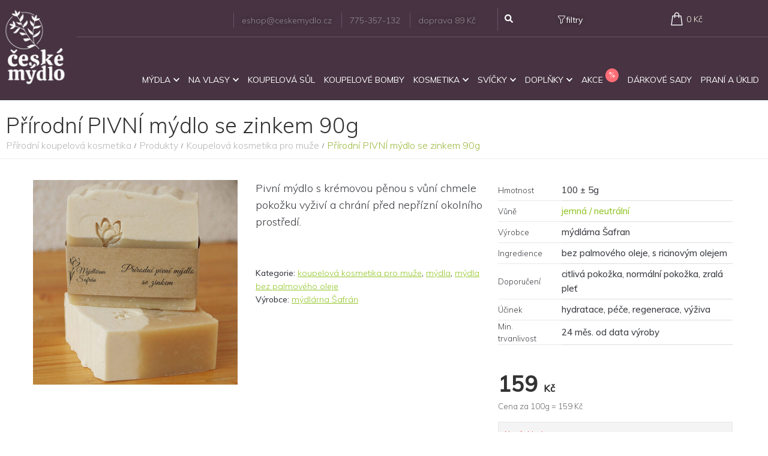

--- FILE ---
content_type: text/html; charset=UTF-8
request_url: https://ceskemydlo.cz/produkt/mydla/prirodni-pivni-mydlo-se-zinkem/
body_size: 39082
content:
<!DOCTYPE html>
<html lang="cs">
<head>
<meta charset="UTF-8">
<link rel="profile" href="http://gmpg.org/xfn/11">
<link rel="pingback" href="https://ceskemydlo.cz/xmlrpc.php">
<link rel="shortcut icon" href="/wp-content/themes/gifts/favicon.ico" type="image/x-icon">
<!-- Google Tag Manager -->
<script>(function(w,d,s,l,i){w[l]=w[l]||[];w[l].push({'gtm.start':
new Date().getTime(),event:'gtm.js'});var f=d.getElementsByTagName(s)[0],
j=d.createElement(s),dl=l!='dataLayer'?'&l='+l:'';j.async=true;j.src=
'https://www.googletagmanager.com/gtm.js?id='+i+dl;f.parentNode.insertBefore(j,f);
})(window,document,'script','dataLayer','GTM-MMFB8N5');</script>
<!-- End Google Tag Manager -->

<meta name="viewport" content="width=device-width, initial-scale=1" />
<meta name='robots' content='index, follow, max-image-preview:large, max-snippet:-1, max-video-preview:-1' />

	<!-- This site is optimized with the Yoast SEO plugin v26.7 - https://yoast.com/wordpress/plugins/seo/ -->
	<title>Přírodní PIVNÍ mýdlo se zinkem 90g - České mýdlo</title>
	<meta name="description" content="Ručně vyráběné přírodní mýdlo obsahuje výživné oleje, vytváří luxusní pěnu pro dokonalý zážitek z mytí. Vhodné pro každodenní použití." />
	<link rel="canonical" href="https://ceskemydlo.cz/produkt/mydla/prirodni-pivni-mydlo-se-zinkem/" />
	<meta property="og:locale" content="cs_CZ" />
	<meta property="og:type" content="product" />
	<meta property="og:title" content="Přírodní PIVNÍ mýdlo se zinkem 90g - České mýdlo" />
	<meta property="og:description" content="Ručně vyráběné přírodní mýdlo obsahuje výživné oleje, vytváří luxusní pěnu pro dokonalý zážitek z mytí. Vhodné pro každodenní použití." />
	<meta property="og:url" content="https://ceskemydlo.cz/produkt/mydla/prirodni-pivni-mydlo-se-zinkem/" />
	<meta property="og:site_name" content="České mýdlo" />
	<meta property="article:modified_time" content="2025-01-20T22:11:19+00:00" />
	<meta property="og:image" content="https://ceskemydlo.cz/wp-content/uploads/2020/11/ceskemydlo-cz-safran-zinek1.jpg" />
	<meta property="og:image:width" content="800" />
	<meta property="og:image:height" content="800" />
	<meta property="og:image:type" content="image/jpeg" />
	<meta name="twitter:card" content="summary_large_image" />
	<meta name="twitter:label1" content="Cena" />
	<meta name="twitter:data1" content="159&nbsp;&#075;&#269;" />
	<meta name="twitter:label2" content="Dostupnost" />
	<meta name="twitter:data2" content="Vyprodáno" />
	<script type="application/ld+json" class="yoast-schema-graph">{"@context":"https://schema.org","@graph":[{"@type":["WebPage","ItemPage"],"@id":"https://ceskemydlo.cz/produkt/mydla/prirodni-pivni-mydlo-se-zinkem/","url":"https://ceskemydlo.cz/produkt/mydla/prirodni-pivni-mydlo-se-zinkem/","name":"Přírodní PIVNÍ mýdlo se zinkem 90g - České mýdlo","isPartOf":{"@id":"https://ceskemydlo.cz/#website"},"primaryImageOfPage":{"@id":"https://ceskemydlo.cz/produkt/mydla/prirodni-pivni-mydlo-se-zinkem/#primaryimage"},"image":{"@id":"https://ceskemydlo.cz/produkt/mydla/prirodni-pivni-mydlo-se-zinkem/#primaryimage"},"thumbnailUrl":"https://ceskemydlo.cz/wp-content/uploads/2020/11/ceskemydlo-cz-safran-zinek1.jpg","description":"Ručně vyráběné přírodní mýdlo obsahuje výživné oleje, vytváří luxusní pěnu pro dokonalý zážitek z mytí. Vhodné pro každodenní použití.","breadcrumb":{"@id":"https://ceskemydlo.cz/produkt/mydla/prirodni-pivni-mydlo-se-zinkem/#breadcrumb"},"inLanguage":"cs","potentialAction":{"@type":"BuyAction","target":"https://ceskemydlo.cz/produkt/mydla/prirodni-pivni-mydlo-se-zinkem/"}},{"@type":"ImageObject","inLanguage":"cs","@id":"https://ceskemydlo.cz/produkt/mydla/prirodni-pivni-mydlo-se-zinkem/#primaryimage","url":"https://ceskemydlo.cz/wp-content/uploads/2020/11/ceskemydlo-cz-safran-zinek1.jpg","contentUrl":"https://ceskemydlo.cz/wp-content/uploads/2020/11/ceskemydlo-cz-safran-zinek1.jpg","width":800,"height":800,"caption":"ručně vyráběné české pivní mýdlo Šafrán"},{"@type":"BreadcrumbList","@id":"https://ceskemydlo.cz/produkt/mydla/prirodni-pivni-mydlo-se-zinkem/#breadcrumb","itemListElement":[{"@type":"ListItem","position":1,"name":"Domů","item":"https://ceskemydlo.cz/"},{"@type":"ListItem","position":2,"name":"Produkty","item":"https://ceskemydlo.cz/produkty/"},{"@type":"ListItem","position":3,"name":"Přírodní PIVNÍ mýdlo se zinkem 90g"}]},{"@type":"WebSite","@id":"https://ceskemydlo.cz/#website","url":"https://ceskemydlo.cz/","name":"České mýdlo","description":"handmade přírodní mýdla a koupelová kosmetika","publisher":{"@id":"https://ceskemydlo.cz/#organization"},"potentialAction":[{"@type":"SearchAction","target":{"@type":"EntryPoint","urlTemplate":"https://ceskemydlo.cz/?s={search_term_string}"},"query-input":{"@type":"PropertyValueSpecification","valueRequired":true,"valueName":"search_term_string"}}],"inLanguage":"cs"},{"@type":"Organization","@id":"https://ceskemydlo.cz/#organization","name":"České mýdlo","url":"https://ceskemydlo.cz/","logo":{"@type":"ImageObject","inLanguage":"cs","@id":"https://ceskemydlo.cz/#/schema/logo/image/","url":"https://ceskemydlo.cz/wp-content/uploads/2020/12/logo-cb-emblem-550.png","contentUrl":"https://ceskemydlo.cz/wp-content/uploads/2020/12/logo-cb-emblem-550.png","width":550,"height":550,"caption":"České mýdlo"},"image":{"@id":"https://ceskemydlo.cz/#/schema/logo/image/"},"sameAs":["https://www.facebook.com/ceskemydlo","https://www.instagram.com/ceskemydlo/"],"hasMerchantReturnPolicy":{"@type":"MerchantReturnPolicy","merchantReturnLink":"https://ceskemydlo.cz/vraceni-zbozi/"}}]}</script>
	<meta property="product:price:amount" content="159" />
	<meta property="product:price:currency" content="CZK" />
	<meta property="og:availability" content="out of stock" />
	<meta property="product:availability" content="out of stock" />
	<meta property="product:condition" content="new" />
	<!-- / Yoast SEO plugin. -->


<link rel='dns-prefetch' href='//widgetlogic.org' />
<link rel='dns-prefetch' href='//capi-automation.s3.us-east-2.amazonaws.com' />
<link rel='dns-prefetch' href='//fonts.googleapis.com' />
<link rel="alternate" type="application/rss+xml" title="České mýdlo &raquo; RSS zdroj" href="https://ceskemydlo.cz/feed/" />
<link rel="alternate" type="application/rss+xml" title="České mýdlo &raquo; RSS komentářů" href="https://ceskemydlo.cz/comments/feed/" />
<link rel="alternate" title="oEmbed (JSON)" type="application/json+oembed" href="https://ceskemydlo.cz/wp-json/oembed/1.0/embed?url=https%3A%2F%2Fceskemydlo.cz%2Fprodukt%2Fmydla%2Fprirodni-pivni-mydlo-se-zinkem%2F" />
<link rel="alternate" title="oEmbed (XML)" type="text/xml+oembed" href="https://ceskemydlo.cz/wp-json/oembed/1.0/embed?url=https%3A%2F%2Fceskemydlo.cz%2Fprodukt%2Fmydla%2Fprirodni-pivni-mydlo-se-zinkem%2F&#038;format=xml" />
<style id='wp-img-auto-sizes-contain-inline-css' type='text/css'>
img:is([sizes=auto i],[sizes^="auto," i]){contain-intrinsic-size:3000px 1500px}
/*# sourceURL=wp-img-auto-sizes-contain-inline-css */
</style>
<link rel='stylesheet' id='swiper-css' href='https://ceskemydlo.cz/wp-content/plugins/elementor/assets/lib/swiper/v8/css/swiper.min.css?ver=8.4.5' type='text/css' media='all' />
<link rel='stylesheet' id='e-swiper-css' href='https://ceskemydlo.cz/wp-content/plugins/elementor/assets/css/conditionals/e-swiper.min.css?ver=3.34.1' type='text/css' media='all' />
<link rel='stylesheet' id='wp-block-library-css' href='https://ceskemydlo.cz/wp-includes/css/dist/block-library/style.min.css?ver=6.9' type='text/css' media='all' />
<style id='classic-theme-styles-inline-css' type='text/css'>
/*! This file is auto-generated */
.wp-block-button__link{color:#fff;background-color:#32373c;border-radius:9999px;box-shadow:none;text-decoration:none;padding:calc(.667em + 2px) calc(1.333em + 2px);font-size:1.125em}.wp-block-file__button{background:#32373c;color:#fff;text-decoration:none}
/*# sourceURL=/wp-includes/css/classic-themes.min.css */
</style>
<link rel='stylesheet' id='block-widget-css' href='https://ceskemydlo.cz/wp-content/plugins/widget-logic/block_widget/css/widget.css?ver=1768222885' type='text/css' media='all' />
<style id='global-styles-inline-css' type='text/css'>
:root{--wp--preset--aspect-ratio--square: 1;--wp--preset--aspect-ratio--4-3: 4/3;--wp--preset--aspect-ratio--3-4: 3/4;--wp--preset--aspect-ratio--3-2: 3/2;--wp--preset--aspect-ratio--2-3: 2/3;--wp--preset--aspect-ratio--16-9: 16/9;--wp--preset--aspect-ratio--9-16: 9/16;--wp--preset--color--black: #000000;--wp--preset--color--cyan-bluish-gray: #abb8c3;--wp--preset--color--white: #ffffff;--wp--preset--color--pale-pink: #f78da7;--wp--preset--color--vivid-red: #cf2e2e;--wp--preset--color--luminous-vivid-orange: #ff6900;--wp--preset--color--luminous-vivid-amber: #fcb900;--wp--preset--color--light-green-cyan: #7bdcb5;--wp--preset--color--vivid-green-cyan: #00d084;--wp--preset--color--pale-cyan-blue: #8ed1fc;--wp--preset--color--vivid-cyan-blue: #0693e3;--wp--preset--color--vivid-purple: #9b51e0;--wp--preset--gradient--vivid-cyan-blue-to-vivid-purple: linear-gradient(135deg,rgb(6,147,227) 0%,rgb(155,81,224) 100%);--wp--preset--gradient--light-green-cyan-to-vivid-green-cyan: linear-gradient(135deg,rgb(122,220,180) 0%,rgb(0,208,130) 100%);--wp--preset--gradient--luminous-vivid-amber-to-luminous-vivid-orange: linear-gradient(135deg,rgb(252,185,0) 0%,rgb(255,105,0) 100%);--wp--preset--gradient--luminous-vivid-orange-to-vivid-red: linear-gradient(135deg,rgb(255,105,0) 0%,rgb(207,46,46) 100%);--wp--preset--gradient--very-light-gray-to-cyan-bluish-gray: linear-gradient(135deg,rgb(238,238,238) 0%,rgb(169,184,195) 100%);--wp--preset--gradient--cool-to-warm-spectrum: linear-gradient(135deg,rgb(74,234,220) 0%,rgb(151,120,209) 20%,rgb(207,42,186) 40%,rgb(238,44,130) 60%,rgb(251,105,98) 80%,rgb(254,248,76) 100%);--wp--preset--gradient--blush-light-purple: linear-gradient(135deg,rgb(255,206,236) 0%,rgb(152,150,240) 100%);--wp--preset--gradient--blush-bordeaux: linear-gradient(135deg,rgb(254,205,165) 0%,rgb(254,45,45) 50%,rgb(107,0,62) 100%);--wp--preset--gradient--luminous-dusk: linear-gradient(135deg,rgb(255,203,112) 0%,rgb(199,81,192) 50%,rgb(65,88,208) 100%);--wp--preset--gradient--pale-ocean: linear-gradient(135deg,rgb(255,245,203) 0%,rgb(182,227,212) 50%,rgb(51,167,181) 100%);--wp--preset--gradient--electric-grass: linear-gradient(135deg,rgb(202,248,128) 0%,rgb(113,206,126) 100%);--wp--preset--gradient--midnight: linear-gradient(135deg,rgb(2,3,129) 0%,rgb(40,116,252) 100%);--wp--preset--font-size--small: 13px;--wp--preset--font-size--medium: 20px;--wp--preset--font-size--large: 36px;--wp--preset--font-size--x-large: 42px;--wp--preset--spacing--20: 0.44rem;--wp--preset--spacing--30: 0.67rem;--wp--preset--spacing--40: 1rem;--wp--preset--spacing--50: 1.5rem;--wp--preset--spacing--60: 2.25rem;--wp--preset--spacing--70: 3.38rem;--wp--preset--spacing--80: 5.06rem;--wp--preset--shadow--natural: 6px 6px 9px rgba(0, 0, 0, 0.2);--wp--preset--shadow--deep: 12px 12px 50px rgba(0, 0, 0, 0.4);--wp--preset--shadow--sharp: 6px 6px 0px rgba(0, 0, 0, 0.2);--wp--preset--shadow--outlined: 6px 6px 0px -3px rgb(255, 255, 255), 6px 6px rgb(0, 0, 0);--wp--preset--shadow--crisp: 6px 6px 0px rgb(0, 0, 0);}:where(.is-layout-flex){gap: 0.5em;}:where(.is-layout-grid){gap: 0.5em;}body .is-layout-flex{display: flex;}.is-layout-flex{flex-wrap: wrap;align-items: center;}.is-layout-flex > :is(*, div){margin: 0;}body .is-layout-grid{display: grid;}.is-layout-grid > :is(*, div){margin: 0;}:where(.wp-block-columns.is-layout-flex){gap: 2em;}:where(.wp-block-columns.is-layout-grid){gap: 2em;}:where(.wp-block-post-template.is-layout-flex){gap: 1.25em;}:where(.wp-block-post-template.is-layout-grid){gap: 1.25em;}.has-black-color{color: var(--wp--preset--color--black) !important;}.has-cyan-bluish-gray-color{color: var(--wp--preset--color--cyan-bluish-gray) !important;}.has-white-color{color: var(--wp--preset--color--white) !important;}.has-pale-pink-color{color: var(--wp--preset--color--pale-pink) !important;}.has-vivid-red-color{color: var(--wp--preset--color--vivid-red) !important;}.has-luminous-vivid-orange-color{color: var(--wp--preset--color--luminous-vivid-orange) !important;}.has-luminous-vivid-amber-color{color: var(--wp--preset--color--luminous-vivid-amber) !important;}.has-light-green-cyan-color{color: var(--wp--preset--color--light-green-cyan) !important;}.has-vivid-green-cyan-color{color: var(--wp--preset--color--vivid-green-cyan) !important;}.has-pale-cyan-blue-color{color: var(--wp--preset--color--pale-cyan-blue) !important;}.has-vivid-cyan-blue-color{color: var(--wp--preset--color--vivid-cyan-blue) !important;}.has-vivid-purple-color{color: var(--wp--preset--color--vivid-purple) !important;}.has-black-background-color{background-color: var(--wp--preset--color--black) !important;}.has-cyan-bluish-gray-background-color{background-color: var(--wp--preset--color--cyan-bluish-gray) !important;}.has-white-background-color{background-color: var(--wp--preset--color--white) !important;}.has-pale-pink-background-color{background-color: var(--wp--preset--color--pale-pink) !important;}.has-vivid-red-background-color{background-color: var(--wp--preset--color--vivid-red) !important;}.has-luminous-vivid-orange-background-color{background-color: var(--wp--preset--color--luminous-vivid-orange) !important;}.has-luminous-vivid-amber-background-color{background-color: var(--wp--preset--color--luminous-vivid-amber) !important;}.has-light-green-cyan-background-color{background-color: var(--wp--preset--color--light-green-cyan) !important;}.has-vivid-green-cyan-background-color{background-color: var(--wp--preset--color--vivid-green-cyan) !important;}.has-pale-cyan-blue-background-color{background-color: var(--wp--preset--color--pale-cyan-blue) !important;}.has-vivid-cyan-blue-background-color{background-color: var(--wp--preset--color--vivid-cyan-blue) !important;}.has-vivid-purple-background-color{background-color: var(--wp--preset--color--vivid-purple) !important;}.has-black-border-color{border-color: var(--wp--preset--color--black) !important;}.has-cyan-bluish-gray-border-color{border-color: var(--wp--preset--color--cyan-bluish-gray) !important;}.has-white-border-color{border-color: var(--wp--preset--color--white) !important;}.has-pale-pink-border-color{border-color: var(--wp--preset--color--pale-pink) !important;}.has-vivid-red-border-color{border-color: var(--wp--preset--color--vivid-red) !important;}.has-luminous-vivid-orange-border-color{border-color: var(--wp--preset--color--luminous-vivid-orange) !important;}.has-luminous-vivid-amber-border-color{border-color: var(--wp--preset--color--luminous-vivid-amber) !important;}.has-light-green-cyan-border-color{border-color: var(--wp--preset--color--light-green-cyan) !important;}.has-vivid-green-cyan-border-color{border-color: var(--wp--preset--color--vivid-green-cyan) !important;}.has-pale-cyan-blue-border-color{border-color: var(--wp--preset--color--pale-cyan-blue) !important;}.has-vivid-cyan-blue-border-color{border-color: var(--wp--preset--color--vivid-cyan-blue) !important;}.has-vivid-purple-border-color{border-color: var(--wp--preset--color--vivid-purple) !important;}.has-vivid-cyan-blue-to-vivid-purple-gradient-background{background: var(--wp--preset--gradient--vivid-cyan-blue-to-vivid-purple) !important;}.has-light-green-cyan-to-vivid-green-cyan-gradient-background{background: var(--wp--preset--gradient--light-green-cyan-to-vivid-green-cyan) !important;}.has-luminous-vivid-amber-to-luminous-vivid-orange-gradient-background{background: var(--wp--preset--gradient--luminous-vivid-amber-to-luminous-vivid-orange) !important;}.has-luminous-vivid-orange-to-vivid-red-gradient-background{background: var(--wp--preset--gradient--luminous-vivid-orange-to-vivid-red) !important;}.has-very-light-gray-to-cyan-bluish-gray-gradient-background{background: var(--wp--preset--gradient--very-light-gray-to-cyan-bluish-gray) !important;}.has-cool-to-warm-spectrum-gradient-background{background: var(--wp--preset--gradient--cool-to-warm-spectrum) !important;}.has-blush-light-purple-gradient-background{background: var(--wp--preset--gradient--blush-light-purple) !important;}.has-blush-bordeaux-gradient-background{background: var(--wp--preset--gradient--blush-bordeaux) !important;}.has-luminous-dusk-gradient-background{background: var(--wp--preset--gradient--luminous-dusk) !important;}.has-pale-ocean-gradient-background{background: var(--wp--preset--gradient--pale-ocean) !important;}.has-electric-grass-gradient-background{background: var(--wp--preset--gradient--electric-grass) !important;}.has-midnight-gradient-background{background: var(--wp--preset--gradient--midnight) !important;}.has-small-font-size{font-size: var(--wp--preset--font-size--small) !important;}.has-medium-font-size{font-size: var(--wp--preset--font-size--medium) !important;}.has-large-font-size{font-size: var(--wp--preset--font-size--large) !important;}.has-x-large-font-size{font-size: var(--wp--preset--font-size--x-large) !important;}
:where(.wp-block-post-template.is-layout-flex){gap: 1.25em;}:where(.wp-block-post-template.is-layout-grid){gap: 1.25em;}
:where(.wp-block-term-template.is-layout-flex){gap: 1.25em;}:where(.wp-block-term-template.is-layout-grid){gap: 1.25em;}
:where(.wp-block-columns.is-layout-flex){gap: 2em;}:where(.wp-block-columns.is-layout-grid){gap: 2em;}
:root :where(.wp-block-pullquote){font-size: 1.5em;line-height: 1.6;}
/*# sourceURL=global-styles-inline-css */
</style>
<link rel='stylesheet' id='ToretZasilkovna-draw-css-css' href='https://ceskemydlo.cz/wp-content/plugins/toret-zasilkovna/vendor/toret/toret-library/src/assets/css/toret-draw.css?ver=1767634446' type='text/css' media='all' />
<link rel='stylesheet' id='ToretZasilkovna-form-css-css' href='https://ceskemydlo.cz/wp-content/plugins/toret-zasilkovna/vendor/toret/toret-library/src/assets/css/toret-draw-form.css?ver=1767634446' type='text/css' media='all' />
<link rel='stylesheet' id='zasilkovna-public-styles-css' href='https://ceskemydlo.cz/wp-content/plugins/toret-zasilkovna/assets/css/public.css?ver=8.4.12' type='text/css' media='all' />
<link rel='stylesheet' id='woo-advanced-discounts-css' href='https://ceskemydlo.cz/wp-content/plugins/woo-advanced-discounts/public/css/wad-public.css?ver=2.32.3' type='text/css' media='all' />
<link rel='stylesheet' id='o-tooltip-css' href='https://ceskemydlo.cz/wp-content/plugins/woo-advanced-discounts/public/css/tooltip.min.css?ver=2.32.3' type='text/css' media='all' />
<link rel='stylesheet' id='photoswipe-css' href='https://ceskemydlo.cz/wp-content/plugins/woocommerce/assets/css/photoswipe/photoswipe.min.css?ver=10.4.3' type='text/css' media='all' />
<link rel='stylesheet' id='photoswipe-default-skin-css' href='https://ceskemydlo.cz/wp-content/plugins/woocommerce/assets/css/photoswipe/default-skin/default-skin.min.css?ver=10.4.3' type='text/css' media='all' />
<style id='woocommerce-inline-inline-css' type='text/css'>
.woocommerce form .form-row .required { visibility: visible; }
/*# sourceURL=woocommerce-inline-inline-css */
</style>
<link rel='stylesheet' id='toret-qrplatby-plugin-styles-css' href='https://ceskemydlo.cz/wp-content/plugins/toret-qrplatby/assets/css/public.css?ver=2.3.4' type='text/css' media='all' />
<link rel='stylesheet' id='font-awesome-css' href='https://ceskemydlo.cz/wp-content/plugins/elementor/assets/lib/font-awesome/css/font-awesome.min.css?ver=4.7.0' type='text/css' media='all' />
<link rel='stylesheet' id='kava-parent-theme-style-css' href='https://ceskemydlo.cz/wp-content/themes/kava/style.css?ver=2.1.4' type='text/css' media='all' />
<link rel='stylesheet' id='kava-theme-style-css' href='https://ceskemydlo.cz/wp-content/themes/gifts/style.css?ver=2.1.4' type='text/css' media='all' />
<style id='kava-theme-style-inline-css' type='text/css'>
/* #Typography */body {font-style: normal;font-weight: 300;font-size: 16px;line-height: 1.6;font-family: Muli, sans-serif;letter-spacing: 0px;text-align: left;color: #3b3d42;}h1,.h1-style {font-style: normal;font-weight: 400;font-size: 34px;line-height: 1.4;font-family: Muli, sans-serif;letter-spacing: 0px;text-align: inherit;color: #3b3d42;}h2,.h2-style {font-style: normal;font-weight: 400;font-size: 17px;line-height: 1.4;font-family: Muli, sans-serif;letter-spacing: 0px;text-align: inherit;color: #3b3d42;}h3,.h3-style {font-style: normal;font-weight: 400;font-size: 18px;line-height: 1.4;font-family: Muli, sans-serif;letter-spacing: 0px;text-align: inherit;color: #3b3d42;}h4,.h4-style {font-style: normal;font-weight: 400;font-size: 20px;line-height: 1.5;font-family: Muli, sans-serif;letter-spacing: 0px;text-align: inherit;color: #3b3d42;}h5,.h5-style {font-style: normal;font-weight: 300;font-size: 18px;line-height: 1.5;font-family: Muli, sans-serif;letter-spacing: 0px;text-align: inherit;color: #3b3d42;}h6,.h6-style {font-style: normal;font-weight: 500;font-size: 14px;line-height: 1.5;font-family: Muli, sans-serif;letter-spacing: 0px;text-align: inherit;color: #3b3d42;}@media (min-width: 1200px) {h1,.h1-style { font-size: 56px; }h2,.h2-style { font-size: 28px; }h3,.h3-style { font-size: 24px; }}a,h1 a:hover,h2 a:hover,h3 a:hover,h4 a:hover,h5 a:hover,h6 a:hover { color: #93c528; }a:hover { color: #3b3d42; }blockquote {color: #abc62f;}/* #Header */.site-header__wrap {background-color: #ffffff;background-repeat: repeat;background-position: center top;background-attachment: scroll;;}/* ##Top Panel */.top-panel {color: #a1a2a4;background-color: #ffffff;}/* #Main Menu */.main-navigation {font-style: normal;font-weight: 400;font-size: 14px;line-height: 1.4;font-family: Roboto, sans-serif;letter-spacing: 0px;}.main-navigation a,.menu-item-has-children:before {color: #a1a2a4;}.main-navigation a:hover,.main-navigation .current_page_item>a,.main-navigation .current-menu-item>a,.main-navigation .current_page_ancestor>a,.main-navigation .current-menu-ancestor>a {color: #3b3d42;}/* #Mobile Menu */.mobile-menu-toggle-button {color: #ffffff;background-color: #abc62f;}/* #Social */.social-list a {color: #a1a2a4;}.social-list a:hover {color: #abc62f;}/* #Breadcrumbs */.breadcrumbs_item {font-style: normal;font-weight: 400;font-size: 11px;line-height: 1.5;font-family: Muli, sans-serif;letter-spacing: 0px;}.breadcrumbs_item_sep,.breadcrumbs_item_link {color: #a1a2a4;}.breadcrumbs_item_link:hover {color: #abc62f;}/* #Post navigation */.post-navigation-container i {color: #a1a2a4;}.post-navigation-container .nav-links a:hover .post-title,.post-navigation-container .nav-links a:hover .nav-text {color: #93c528;}.post-navigation-container .nav-links a:hover i {color: #3b3d42;}/* #Pagination */.posts-list-navigation .pagination .page-numbers,.page-links > span,.page-links > a {color: #a1a2a4;}.posts-list-navigation .pagination a.page-numbers:hover,.posts-list-navigation .pagination .page-numbers.current,.page-links > a:hover,.page-links > span {color: #3b3d42;}.posts-list-navigation .pagination .next,.posts-list-navigation .pagination .prev {color: #93c528;}.posts-list-navigation .pagination .next:hover,.posts-list-navigation .pagination .prev:hover {color: #3b3d42;}/* #Button Appearance Styles (regular scheme) */.btn,button,input[type='button'],input[type='reset'],input[type='submit'] {font-style: normal;font-weight: 400;font-size: 12px;line-height: 1;font-family: Roboto, sans-serif;letter-spacing: 1px;color: #ffffff;background-color: #abc62f;}.btn:hover,button:hover,input[type='button']:hover,input[type='reset']:hover,input[type='submit']:hover,input[type='reset']:hover {color: #ffffff;background-color: rgb(209,236,85);}.btn.invert-button {color: #ffffff;}.btn.invert-button:hover {color: #ffffff;border-color: #abc62f;background-color: #abc62f;}/* #Totop Button */#toTop {padding: 0px 0px;border-radius: 0px;background-color: ;color: ;}#toTop:hover {background-color: ;color: ;}input,optgroup,select,textarea {font-size: 16px;}/* #Comment, Contact, Password Forms */.comment-form .submit,.wpcf7-submit,.post-password-form label + input {font-style: normal;font-weight: 400;font-size: 12px;line-height: 1;font-family: Roboto, sans-serif;letter-spacing: 1px;color: #ffffff;background-color: #abc62f;}.comment-form .submit:hover,.wpcf7-submit:hover,.post-password-form label + input:hover {color: #ffffff;background-color: rgb(209,236,85);}.comment-reply-title {font-style: normal;font-weight: 400;font-size: 20px;line-height: 1.5;font-family: Muli, sans-serif;letter-spacing: 0px;color: #3b3d42;}/* Cookies consent */.comment-form-cookies-consent input[type='checkbox']:checked ~ label[for=wp-comment-cookies-consent]:before {color: #ffffff;border-color: #abc62f;background-color: #abc62f;}/* #Comment Reply Link */#cancel-comment-reply-link {color: #93c528;}#cancel-comment-reply-link:hover {color: #3b3d42;}/* #Comment item */.comment-body .fn {font-style: normal;font-weight: 500;font-size: 14px;line-height: 1.5;font-family: Muli, sans-serif;letter-spacing: 0px;color: #3b3d42;}.comment-date__time {color: #a1a2a4;}.comment-reply-link {font-style: normal;font-weight: 400;font-size: 12px;line-height: 1;font-family: Roboto, sans-serif;letter-spacing: 1px;}/* #Input Placeholders */::-webkit-input-placeholder { color: #a1a2a4; }::-moz-placeholder{ color: #a1a2a4; }:-moz-placeholder{ color: #a1a2a4; }:-ms-input-placeholder{ color: #a1a2a4; }/* #Entry Meta */.posted-on,.cat-links,.byline,.tags-links {color: #a1a2a4;}.comments-button {color: #a1a2a4;}.comments-button:hover {color: #ffffff;background-color: #abc62f;}.btn-style .post-categories a {color: #ffffff;background-color: #abc62f;}.btn-style .post-categories a:hover {color: #ffffff;background-color: rgb(209,236,85);}.sticky-label {color: #ffffff;background-color: #abc62f;}/* Posts List Item Invert */.invert-hover.has-post-thumbnail:hover,.invert-hover.has-post-thumbnail:hover .posted-on,.invert-hover.has-post-thumbnail:hover .cat-links,.invert-hover.has-post-thumbnail:hover .byline,.invert-hover.has-post-thumbnail:hover .tags-links,.invert-hover.has-post-thumbnail:hover .entry-meta,.invert-hover.has-post-thumbnail:hover a,.invert-hover.has-post-thumbnail:hover .btn-icon,.invert-item.has-post-thumbnail,.invert-item.has-post-thumbnail .posted-on,.invert-item.has-post-thumbnail .cat-links,.invert-item.has-post-thumbnail .byline,.invert-item.has-post-thumbnail .tags-links,.invert-item.has-post-thumbnail .entry-meta,.invert-item.has-post-thumbnail a,.invert-item.has-post-thumbnail .btn:hover,.invert-item.has-post-thumbnail .btn-style .post-categories a:hover,.invert,.invert .entry-title,.invert a,.invert .byline,.invert .posted-on,.invert .cat-links,.invert .tags-links {color: #ffffff;}.invert-hover.has-post-thumbnail:hover a:hover,.invert-hover.has-post-thumbnail:hover .btn-icon:hover,.invert-item.has-post-thumbnail a:hover,.invert a:hover {color: #93c528;}.invert-hover.has-post-thumbnail .btn,.invert-item.has-post-thumbnail .comments-button,.posts-list--default.list-style-v10 .invert.default-item .comments-button{color: #ffffff;background-color: #abc62f;}.invert-hover.has-post-thumbnail .btn:hover,.invert-item.has-post-thumbnail .comments-button:hover,.posts-list--default.list-style-v10 .invert.default-item .comments-button:hover {color: #93c528;background-color: #ffffff;}/* Default Posts List */.list-style-v8 .comments-link {color: #a1a2a4;}.list-style-v8 .comments-link:hover {color: #3b3d42;}/* Creative Posts List */.creative-item .entry-title a:hover {color: #93c528;}.list-style-default .creative-item a,.creative-item .btn-icon {color: #a1a2a4;}.list-style-default .creative-item a:hover,.creative-item .btn-icon:hover {color: #93c528;}.list-style-default .creative-item .btn,.list-style-default .creative-item .btn:hover,.list-style-default .creative-item .comments-button:hover {color: #ffffff;}.creative-item__title-first-letter {font-style: normal;font-weight: 400;font-family: Muli, sans-serif;color: #3b3d42;}.posts-list--creative.list-style-v10 .creative-item:before {background-color: #abc62f;box-shadow: 0px 0px 0px 8px rgba(171,198,47,0.25);}.posts-list--creative.list-style-v10 .creative-item__post-date {font-style: normal;font-weight: 400;font-size: 20px;line-height: 1.5;font-family: Muli, sans-serif;letter-spacing: 0px;color: #93c528;}.posts-list--creative.list-style-v10 .creative-item__post-date a {color: #93c528;}.posts-list--creative.list-style-v10 .creative-item__post-date a:hover {color: #3b3d42;}/* Creative Posts List style-v2 */.list-style-v2 .creative-item .entry-title,.list-style-v9 .creative-item .entry-title {font-style: normal;font-weight: 400;font-size: 20px;line-height: 1.5;font-family: Muli, sans-serif;letter-spacing: 0px;}/* Image Post Format */.post_format-post-format-image .post-thumbnail__link:before {color: #ffffff;background-color: #abc62f;}/* Gallery Post Format */.post_format-post-format-gallery .swiper-button-prev,.post_format-post-format-gallery .swiper-button-next {color: #a1a2a4;}.post_format-post-format-gallery .swiper-button-prev:hover,.post_format-post-format-gallery .swiper-button-next:hover {color: #3b3d42;}/* Link Post Format */.post_format-post-format-quote .post-format-quote {color: #ffffff;background-color: #abc62f;}.post_format-post-format-quote .post-format-quote:before {color: #abc62f;background-color: #ffffff;}/* Post Author */.post-author__title a {color: #93c528;}.post-author__title a:hover {color: #3b3d42;}.invert .post-author__title a {color: #ffffff;}.invert .post-author__title a:hover {color: #93c528;}/* Single Post */.single-post blockquote {border-color: #abc62f;}.single-post:not(.post-template-single-layout-4):not(.post-template-single-layout-7) .tags-links a:hover {color: #ffffff;border-color: #abc62f;background-color: #abc62f;}.single-header-3 .post-author .byline,.single-header-4 .post-author .byline,.single-header-5 .post-author .byline {font-style: normal;font-weight: 400;font-size: 20px;line-height: 1.5;font-family: Muli, sans-serif;letter-spacing: 0px;}.single-header-8,.single-header-10 .entry-header {background-color: #abc62f;}.single-header-8.invert a:hover,.single-header-10.invert a:hover {color: rgba(255,255,255,0.5);}.single-header-3 a.comments-button,.single-header-10 a.comments-button {border: 1px solid #ffffff;}.single-header-3 a.comments-button:hover,.single-header-10 a.comments-button:hover {color: #93c528;background-color: #ffffff;}/* Page preloader */.page-preloader {border-top-color: #abc62f;border-right-color: #abc62f;}/* Logo */.site-logo__link,.site-logo__link:hover {color: #abc62f;}/* Page title */.page-title {font-style: normal;font-weight: 400;font-size: 17px;line-height: 1.4;font-family: Muli, sans-serif;letter-spacing: 0px;color: #3b3d42;}@media (min-width: 1200px) {.page-title { font-size: 28px; }}/* Grid Posts List */.posts-list.list-style-v3 .comments-link {border-color: #93c528;}.posts-list.list-style-v4 .comments-link {color: #a1a2a4;}.posts-list.list-style-v4 .posts-list__item.grid-item .grid-item-wrap .comments-link:hover {color: #ffffff;background-color: #93c528;}/* Posts List Grid Item Invert */.grid-item-wrap.invert,.grid-item-wrap.invert .posted-on,.grid-item-wrap.invert .cat-links,.grid-item-wrap.invert .byline,.grid-item-wrap.invert .tags-links,.grid-item-wrap.invert .entry-meta,.grid-item-wrap.invert a,.grid-item-wrap.invert .btn-icon,.grid-item-wrap.invert .comments-button {color: #ffffff;}/* Posts List Grid-5 Item Invert */.list-style-v5 .grid-item-wrap.invert .posted-on,.list-style-v5 .grid-item-wrap.invert .cat-links,.list-style-v5 .grid-item-wrap.invert .byline,.list-style-v5 .grid-item-wrap.invert .tags-links,.list-style-v5 .grid-item-wrap.invert .posted-on a,.list-style-v5 .grid-item-wrap.invert .cat-links a,.list-style-v5 .grid-item-wrap.invert .tags-links a,.list-style-v5 .grid-item-wrap.invert .byline a,.list-style-v5 .grid-item-wrap.invert .comments-link,.list-style-v5 .grid-item-wrap.invert .entry-title a:hover {color: #abc62f;}.list-style-v5 .grid-item-wrap.invert .posted-on a:hover,.list-style-v5 .grid-item-wrap.invert .cat-links a:hover,.list-style-v5 .grid-item-wrap.invert .tags-links a:hover,.list-style-v5 .grid-item-wrap.invert .byline a:hover,.list-style-v5 .grid-item-wrap.invert .comments-link:hover {color: #ffffff;}/* Posts List Grid-6 Item Invert */.posts-list.list-style-v6 .posts-list__item.grid-item .grid-item-wrap .cat-links a,.posts-list.list-style-v7 .posts-list__item.grid-item .grid-item-wrap .cat-links a {color: #ffffff;background-color: #93c528;}.posts-list.list-style-v6 .posts-list__item.grid-item .grid-item-wrap .cat-links a:hover,.posts-list.list-style-v7 .posts-list__item.grid-item .grid-item-wrap .cat-links a:hover {color: #ffffff;background-color: rgb(209,236,85);}.posts-list.list-style-v9 .posts-list__item.grid-item .grid-item-wrap .entry-header .entry-title {font-weight : 300;}/* Grid 7 */.list-style-v7 .grid-item-wrap.invert .posted-on a:hover,.list-style-v7 .grid-item-wrap.invert .cat-links a:hover,.list-style-v7 .grid-item-wrap.invert .tags-links a:hover,.list-style-v7 .grid-item-wrap.invert .byline a:hover,.list-style-v7 .grid-item-wrap.invert .comments-link:hover,.list-style-v7 .grid-item-wrap.invert .entry-title a:hover,.list-style-v6 .grid-item-wrap.invert .posted-on a:hover,.list-style-v6 .grid-item-wrap.invert .cat-links a:hover,.list-style-v6 .grid-item-wrap.invert .tags-links a:hover,.list-style-v6 .grid-item-wrap.invert .byline a:hover,.list-style-v6 .grid-item-wrap.invert .comments-link:hover,.list-style-v6 .grid-item-wrap.invert .entry-title a:hover {color: #abc62f;}.list-style-v7 .grid-item-wrap.invert .posted-on,.list-style-v7 .grid-item-wrap.invert .cat-links,.list-style-v7 .grid-item-wrap.invert .byline,.list-style-v7 .grid-item-wrap.invert .tags-links,.list-style-v7 .grid-item-wrap.invert .posted-on a,.list-style-v7 .grid-item-wrap.invert .cat-links a,.list-style-v7 .grid-item-wrap.invert .tags-links a,.list-style-v7 .grid-item-wrap.invert .byline a,.list-style-v7 .grid-item-wrap.invert .comments-link,.list-style-v7 .grid-item-wrap.invert .entry-title a,.list-style-v7 .grid-item-wrap.invert .entry-content p,.list-style-v6 .grid-item-wrap.invert .posted-on,.list-style-v6 .grid-item-wrap.invert .cat-links,.list-style-v6 .grid-item-wrap.invert .byline,.list-style-v6 .grid-item-wrap.invert .tags-links,.list-style-v6 .grid-item-wrap.invert .posted-on a,.list-style-v6 .grid-item-wrap.invert .cat-links a,.list-style-v6 .grid-item-wrap.invert .tags-links a,.list-style-v6 .grid-item-wrap.invert .byline a,.list-style-v6 .grid-item-wrap.invert .comments-link,.list-style-v6 .grid-item-wrap.invert .entry-title a,.list-style-v6 .grid-item-wrap.invert .entry-content p {color: #ffffff;}.posts-list.list-style-v7 .grid-item .grid-item-wrap .entry-footer .comments-link:hover,.posts-list.list-style-v6 .grid-item .grid-item-wrap .entry-footer .comments-link:hover,.posts-list.list-style-v6 .posts-list__item.grid-item .grid-item-wrap .btn:hover,.posts-list.list-style-v7 .posts-list__item.grid-item .grid-item-wrap .btn:hover {color: #abc62f;border-color: #abc62f;}.posts-list.list-style-v10 .grid-item-inner .space-between-content .comments-link {color: #a1a2a4;}.posts-list.list-style-v10 .grid-item-inner .space-between-content .comments-link:hover {color: #abc62f;}.posts-list.list-style-v10 .posts-list__item.justify-item .justify-item-inner .entry-title a {color: #3b3d42;}.posts-list.posts-list--vertical-justify.list-style-v10 .posts-list__item.justify-item .justify-item-inner .entry-title a:hover{color: #ffffff;background-color: #abc62f;}.posts-list.list-style-v5 .posts-list__item.justify-item .justify-item-inner.invert .cat-links a:hover,.posts-list.list-style-v8 .posts-list__item.justify-item .justify-item-inner.invert .cat-links a:hover {color: #ffffff;background-color: rgb(209,236,85);}.posts-list.list-style-v5 .posts-list__item.justify-item .justify-item-inner.invert .cat-links a,.posts-list.list-style-v8 .posts-list__item.justify-item .justify-item-inner.invert .cat-links a{color: #ffffff;background-color: #93c528;}.list-style-v8 .justify-item-inner.invert .posted-on,.list-style-v8 .justify-item-inner.invert .cat-links,.list-style-v8 .justify-item-inner.invert .byline,.list-style-v8 .justify-item-inner.invert .tags-links,.list-style-v8 .justify-item-inner.invert .posted-on a,.list-style-v8 .justify-item-inner.invert .cat-links a,.list-style-v8 .justify-item-inner.invert .tags-links a,.list-style-v8 .justify-item-inner.invert .byline a,.list-style-v8 .justify-item-inner.invert .comments-link,.list-style-v8 .justify-item-inner.invert .entry-title a,.list-style-v8 .justify-item-inner.invert .entry-content p,.list-style-v5 .justify-item-inner.invert .posted-on,.list-style-v5 .justify-item-inner.invert .cat-links,.list-style-v5 .justify-item-inner.invert .byline,.list-style-v5 .justify-item-inner.invert .tags-links,.list-style-v5 .justify-item-inner.invert .posted-on a,.list-style-v5 .justify-item-inner.invert .cat-links a,.list-style-v5 .justify-item-inner.invert .tags-links a,.list-style-v5 .justify-item-inner.invert .byline a,.list-style-v5 .justify-item-inner.invert .comments-link,.list-style-v5 .justify-item-inner.invert .entry-title a,.list-style-v5 .justify-item-inner.invert .entry-content p,.list-style-v4 .justify-item-inner.invert .posted-on:hover,.list-style-v4 .justify-item-inner.invert .cat-links,.list-style-v4 .justify-item-inner.invert .byline,.list-style-v4 .justify-item-inner.invert .tags-links,.list-style-v4 .justify-item-inner.invert .posted-on a,.list-style-v4 .justify-item-inner.invert .cat-links a,.list-style-v4 .justify-item-inner.invert .tags-links a,.list-style-v4 .justify-item-inner.invert .byline a,.list-style-v4 .justify-item-inner.invert .comments-link,.list-style-v4 .justify-item-inner.invert .entry-title a,.list-style-v4 .justify-item-inner.invert .entry-content p {color: #ffffff;}.list-style-v8 .justify-item-inner.invert .posted-on a:hover,.list-style-v8 .justify-item-inner.invert .cat-links a:hover,.list-style-v8 .justify-item-inner.invert .tags-links a:hover,.list-style-v8 .justify-item-inner.invert .byline a:hover,.list-style-v8 .justify-item-inner.invert .comments-link:hover,.list-style-v8 .justify-item-inner.invert .entry-title a:hover,.list-style-v5 .justify-item-inner.invert .posted-on a:hover,.list-style-v5 .justify-item-inner.invert .cat-links a:hover,.list-style-v5 .justify-item-inner.invert .tags-links a:hover,.list-style-v5 .justify-item-inner.invert .byline a:hover,.list-style-v5 .justify-item-inner.invert .entry-title a:hover,.list-style-v4 .justify-item-inner.invert .posted-on a,.list-style-v4 .justify-item-inner.invert .cat-links a:hover,.list-style-v4 .justify-item-inner.invert .tags-links a:hover,.list-style-v4 .justify-item-inner.invert .byline a:hover,.list-style-v4 .justify-item-inner.invert .comments-link:hover,.list-style-v4 .justify-item-inner.invert .entry-title a:hover{color: #abc62f;}.posts-list.list-style-v5 .justify-item .justify-item-wrap .entry-footer .comments-link:hover {border-color: #abc62f;}.list-style-v4 .justify-item-inner.invert .btn:hover,.list-style-v6 .justify-item-wrap.invert .btn:hover,.list-style-v8 .justify-item-inner.invert .btn:hover {color: #ffffff;}.posts-list.posts-list--vertical-justify.list-style-v5 .posts-list__item.justify-item .justify-item-wrap .entry-footer .comments-link:hover,.posts-list.posts-list--vertical-justify.list-style-v5 .posts-list__item.justify-item .justify-item-wrap .entry-footer .btn:hover {color: #abc62f;border-color: #abc62f;}/* masonry Posts List */.posts-list.list-style-v3 .comments-link {border-color: #93c528;}.posts-list.list-style-v4 .comments-link {color: #a1a2a4;}.posts-list.list-style-v4 .posts-list__item.masonry-item .masonry-item-wrap .comments-link:hover {color: #ffffff;background-color: #93c528;}/* Posts List masonry Item Invert */.masonry-item-wrap.invert,.masonry-item-wrap.invert .posted-on,.masonry-item-wrap.invert .cat-links,.masonry-item-wrap.invert .byline,.masonry-item-wrap.invert .tags-links,.masonry-item-wrap.invert .entry-meta,.masonry-item-wrap.invert a,.masonry-item-wrap.invert .btn-icon,.masonry-item-wrap.invert .comments-button {color: #ffffff;}/* Posts List masonry-5 Item Invert */.list-style-v5 .masonry-item-wrap.invert .posted-on,.list-style-v5 .masonry-item-wrap.invert .cat-links,.list-style-v5 .masonry-item-wrap.invert .byline,.list-style-v5 .masonry-item-wrap.invert .tags-links,.list-style-v5 .masonry-item-wrap.invert .posted-on a,.list-style-v5 .masonry-item-wrap.invert .cat-links a,.list-style-v5 .masonry-item-wrap.invert .tags-links a,.list-style-v5 .masonry-item-wrap.invert .byline a,.list-style-v5 .masonry-item-wrap.invert .comments-link,.list-style-v5 .masonry-item-wrap.invert .entry-title a:hover {color: #abc62f;}.list-style-v5 .masonry-item-wrap.invert .posted-on a:hover,.list-style-v5 .masonry-item-wrap.invert .cat-links a:hover,.list-style-v5 .masonry-item-wrap.invert .tags-links a:hover,.list-style-v5 .masonry-item-wrap.invert .byline a:hover,.list-style-v5 .masonry-item-wrap.invert .comments-link:hover {color: #ffffff;}.posts-list.list-style-v10 .masonry-item-inner .space-between-content .comments-link {color: #a1a2a4;}.posts-list.list-style-v10 .masonry-item-inner .space-between-content .comments-link:hover {color: #abc62f;}.widget_recent_entries a,.widget_recent_comments a {font-style: normal;font-weight: 500;font-size: 14px;line-height: 1.5;font-family: Muli, sans-serif;letter-spacing: 0px;color: #3b3d42;}.widget_recent_entries a:hover,.widget_recent_comments a:hover {color: #93c528;}.widget_recent_entries .post-date,.widget_recent_comments .recentcomments {color: #a1a2a4;}.widget_recent_comments .comment-author-link a {color: #a1a2a4;}.widget_recent_comments .comment-author-link a:hover {color: #93c528;}.widget_calendar th,.widget_calendar caption {color: #abc62f;}.widget_calendar tbody td a {color: #3b3d42;}.widget_calendar tbody td a:hover {color: #ffffff;background-color: #abc62f;}.widget_calendar tfoot td a {color: #a1a2a4;}.widget_calendar tfoot td a:hover {color: #3b3d42;}/* Preloader */.jet-smart-listing-wrap.jet-processing + div.jet-smart-listing-loading,div.wpcf7 .ajax-loader {border-top-color: #abc62f;border-right-color: #abc62f;}/*--------------------------------------------------------------## Ecwid Plugin Styles--------------------------------------------------------------*//* Product Title, Product Price amount */html#ecwid_html body#ecwid_body .ec-size .ec-wrapper .ec-store .grid-product__title-inner,html#ecwid_html body#ecwid_body .ec-size .ec-wrapper .ec-store .grid__products .grid-product__image ~ .grid-product__price .grid-product__price-amount,html#ecwid_html body#ecwid_body .ec-size .ec-wrapper .ec-store .grid__products .grid-product__image ~ .grid-product__title .grid-product__price-amount,html#ecwid_html body#ecwid_body .ec-size .ec-store .grid__products--medium-items.grid__products--layout-center .grid-product__price-compare,html#ecwid_html body#ecwid_body .ec-size .ec-store .grid__products--medium-items .grid-product__details,html#ecwid_html body#ecwid_body .ec-size .ec-store .grid__products--medium-items .grid-product__sku,html#ecwid_html body#ecwid_body .ec-size .ec-store .grid__products--medium-items .grid-product__sku-hover,html#ecwid_html body#ecwid_body .ec-size .ec-store .grid__products--medium-items .grid-product__tax,html#ecwid_html body#ecwid_body .ec-size .ec-wrapper .ec-store .form__msg,html#ecwid_html body#ecwid_body .ec-size.ec-size--l .ec-wrapper .ec-store h1,html#ecwid_html body#ecwid_body.page .ec-size .ec-wrapper .ec-store .product-details__product-title,html#ecwid_html body#ecwid_body.page .ec-size .ec-wrapper .ec-store .product-details__product-price,html#ecwid_html body#ecwid_body .ec-size .ec-wrapper .ec-store .product-details-module__title,html#ecwid_html body#ecwid_body .ec-size .ec-wrapper .ec-store .ec-cart-summary__row--total .ec-cart-summary__title,html#ecwid_html body#ecwid_body .ec-size .ec-wrapper .ec-store .ec-cart-summary__row--total .ec-cart-summary__price,html#ecwid_html body#ecwid_body .ec-size .ec-wrapper .ec-store .grid__categories * {font-style: normal;font-weight: 500;line-height: 1.5;font-family: Muli, sans-serif;letter-spacing: 0px;}html#ecwid_html body#ecwid_body .ecwid .ec-size .ec-wrapper .ec-store .product-details__product-description {font-style: normal;font-weight: 300;font-size: 16px;line-height: 1.6;font-family: Muli, sans-serif;letter-spacing: 0px;text-align: left;color: #3b3d42;}html#ecwid_html body#ecwid_body .ec-size .ec-wrapper .ec-store .grid-product__title-inner,html#ecwid_html body#ecwid_body .ec-size .ec-wrapper .ec-store .grid__products .grid-product__image ~ .grid-product__price .grid-product__price-amount,html#ecwid_html body#ecwid_body .ec-size .ec-wrapper .ec-store .grid__products .grid-product__image ~ .grid-product__title .grid-product__price-amount,html#ecwid_html body#ecwid_body .ec-size .ec-store .grid__products--medium-items.grid__products--layout-center .grid-product__price-compare,html#ecwid_html body#ecwid_body .ec-size .ec-store .grid__products--medium-items .grid-product__details,html#ecwid_html body#ecwid_body .ec-size .ec-store .grid__products--medium-items .grid-product__sku,html#ecwid_html body#ecwid_body .ec-size .ec-store .grid__products--medium-items .grid-product__sku-hover,html#ecwid_html body#ecwid_body .ec-size .ec-store .grid__products--medium-items .grid-product__tax,html#ecwid_html body#ecwid_body .ec-size .ec-wrapper .ec-store .product-details-module__title,html#ecwid_html body#ecwid_body.page .ec-size .ec-wrapper .ec-store .product-details__product-price,html#ecwid_html body#ecwid_body.page .ec-size .ec-wrapper .ec-store .product-details__product-title,html#ecwid_html body#ecwid_body .ec-size .ec-wrapper .ec-store .form-control__text,html#ecwid_html body#ecwid_body .ec-size .ec-wrapper .ec-store .form-control__textarea,html#ecwid_html body#ecwid_body .ec-size .ec-wrapper .ec-store .ec-link,html#ecwid_html body#ecwid_body .ec-size .ec-wrapper .ec-store .ec-link:visited,html#ecwid_html body#ecwid_body .ec-size .ec-wrapper .ec-store input[type="radio"].form-control__radio:checked+.form-control__radio-view::after {color: #93c528;}html#ecwid_html body#ecwid_body .ec-size .ec-wrapper .ec-store .ec-link:hover {color: #3b3d42;}/* Product Title, Price small state */html#ecwid_html body#ecwid_body .ec-size .ec-wrapper .ec-store .grid__products--small-items .grid-product__title-inner,html#ecwid_html body#ecwid_body .ec-size .ec-wrapper .ec-store .grid__products--small-items .grid-product__price-hover .grid-product__price-amount,html#ecwid_html body#ecwid_body .ec-size .ec-wrapper .ec-store .grid__products--small-items .grid-product__image ~ .grid-product__price .grid-product__price-amount,html#ecwid_html body#ecwid_body .ec-size .ec-wrapper .ec-store .grid__products--small-items .grid-product__image ~ .grid-product__title .grid-product__price-amount,html#ecwid_html body#ecwid_body .ec-size .ec-wrapper .ec-store .grid__products--small-items.grid__products--layout-center .grid-product__price-compare,html#ecwid_html body#ecwid_body .ec-size .ec-wrapper .ec-store .grid__products--small-items .grid-product__details,html#ecwid_html body#ecwid_body .ec-size .ec-wrapper .ec-store .grid__products--small-items .grid-product__sku,html#ecwid_html body#ecwid_body .ec-size .ec-wrapper .ec-store .grid__products--small-items .grid-product__sku-hover,html#ecwid_html body#ecwid_body .ec-size .ec-wrapper .ec-store .grid__products--small-items .grid-product__tax {font-size: 12px;}/* Product Title, Price medium state */html#ecwid_html body#ecwid_body .ec-size .ec-wrapper .ec-store .grid__products--medium-items .grid-product__title-inner,html#ecwid_html body#ecwid_body .ec-size .ec-wrapper .ec-store .grid__products--medium-items .grid-product__price-hover .grid-product__price-amount,html#ecwid_html body#ecwid_body .ec-size .ec-wrapper .ec-store .grid__products--medium-items .grid-product__image ~ .grid-product__price .grid-product__price-amount,html#ecwid_html body#ecwid_body .ec-size .ec-wrapper .ec-store .grid__products--medium-items .grid-product__image ~ .grid-product__title .grid-product__price-amount,html#ecwid_html body#ecwid_body .ec-size .ec-wrapper .ec-store .grid__products--medium-items.grid__products--layout-center .grid-product__price-compare,html#ecwid_html body#ecwid_body .ec-size .ec-wrapper .ec-store .grid__products--medium-items .grid-product__details,html#ecwid_html body#ecwid_body .ec-size .ec-wrapper .ec-store .grid__products--medium-items .grid-product__sku,html#ecwid_html body#ecwid_body .ec-size .ec-wrapper .ec-store .grid__products--medium-items .grid-product__sku-hover,html#ecwid_html body#ecwid_body .ec-size .ec-wrapper .ec-store .grid__products--medium-items .grid-product__tax {font-size: 14px;}/* Product Title, Price large state */html#ecwid_html body#ecwid_body .ec-size .ec-wrapper .ec-store .grid__products--large-items .grid-product__title-inner,html#ecwid_html body#ecwid_body .ec-size .ec-wrapper .ec-store .grid__products--large-items .grid-product__price-hover .grid-product__price-amount,html#ecwid_html body#ecwid_body .ec-size .ec-wrapper .ec-store .grid__products--large-items .grid-product__image ~ .grid-product__price .grid-product__price-amount,html#ecwid_html body#ecwid_body .ec-size .ec-wrapper .ec-store .grid__products--large-items .grid-product__image ~ .grid-product__title .grid-product__price-amount,html#ecwid_html body#ecwid_body .ec-size .ec-wrapper .ec-store .grid__products--large-items.grid__products--layout-center .grid-product__price-compare,html#ecwid_html body#ecwid_body .ec-size .ec-wrapper .ec-store .grid__products--large-items .grid-product__details,html#ecwid_html body#ecwid_body .ec-size .ec-wrapper .ec-store .grid__products--large-items .grid-product__sku,html#ecwid_html body#ecwid_body .ec-size .ec-wrapper .ec-store .grid__products--large-items .grid-product__sku-hover,html#ecwid_html body#ecwid_body .ec-size .ec-wrapper .ec-store .grid__products--large-items .grid-product__tax {font-size: 17px;}/* Product Add To Cart button */html#ecwid_html body#ecwid_body .ec-size .ec-wrapper .ec-store button {font-style: normal;font-weight: 400;line-height: 1;font-family: Roboto, sans-serif;letter-spacing: 1px;}/* Product Add To Cart button normal state */html#ecwid_html body#ecwid_body .ec-size .ec-wrapper .ec-store .form-control--secondary .form-control__button,html#ecwid_html body#ecwid_body .ec-size .ec-wrapper .ec-store .form-control--primary .form-control__button {border-color: #abc62f;background-color: transparent;color: #abc62f;}/* Product Add To Cart button hover state, Product Category active state */html#ecwid_html body#ecwid_body .ec-size .ec-wrapper .ec-store .form-control--secondary .form-control__button:hover,html#ecwid_html body#ecwid_body .ec-size .ec-wrapper .ec-store .form-control--primary .form-control__button:hover,html#ecwid_html body#ecwid_body .horizontal-menu-container.horizontal-desktop .horizontal-menu-item.horizontal-menu-item--active>a {border-color: #abc62f;background-color: #abc62f;color: #ffffff;}/* Black Product Add To Cart button normal state */html#ecwid_html body#ecwid_body .ec-size .ec-wrapper .ec-store .grid__products--appearance-hover .grid-product--dark .form-control--secondary .form-control__button {border-color: #abc62f;background-color: #abc62f;color: #ffffff;}/* Black Product Add To Cart button normal state */html#ecwid_html body#ecwid_body .ec-size .ec-wrapper .ec-store .grid__products--appearance-hover .grid-product--dark .form-control--secondary .form-control__button:hover {border-color: #ffffff;background-color: #ffffff;color: #abc62f;}/* Product Add To Cart button small label */html#ecwid_html body#ecwid_body .ec-size.ec-size--l .ec-wrapper .ec-store .form-control .form-control__button {font-size: 11px;}/* Product Add To Cart button medium label */html#ecwid_html body#ecwid_body .ec-size.ec-size--l .ec-wrapper .ec-store .form-control--small .form-control__button {font-size: 12px;}/* Product Add To Cart button large label */html#ecwid_html body#ecwid_body .ec-size.ec-size--l .ec-wrapper .ec-store .form-control--medium .form-control__button {font-size: 15px;}/* Mini Cart icon styles */html#ecwid_html body#ecwid_body .ec-minicart__body .ec-minicart__icon .icon-default path[stroke],html#ecwid_html body#ecwid_body .ec-minicart__body .ec-minicart__icon .icon-default circle[stroke] {stroke: #93c528;}html#ecwid_html body#ecwid_body .ec-minicart:hover .ec-minicart__body .ec-minicart__icon .icon-default path[stroke],html#ecwid_html body#ecwid_body .ec-minicart:hover .ec-minicart__body .ec-minicart__icon .icon-default circle[stroke] {stroke: #3b3d42;}/* Single product */.woocommerce table.variations .reset_variations,.woocommerce-review-link{font-weight: 400;}.product_meta,.woocommerce-tabs .tabs li a,.single-product .quantity label,.woocommerce table.variations .label{font-weight: 500;}.woocommerce table.variations select{color: #a1a2a4;}.product_meta .sku_wrapper span,.product_meta .posted_in a,.product_meta .tagged_as a{font-weight: 300;}.woocommerce-tabs .tabs li a{color: #3b3d42;}.woocommerce-tabs .tabs li a:hover{color: #abc62f;}/* #Button Appearance Styles (regular scheme) */.elementor-widget-wp-widget-woocommerce_product_search button,.widget_product_search button,.added_to_cart.wc-forward,.woocommerce .button,.elementor-widget-wp-widget-woocommerce_widget_cart .button,.elementor-widget-wp-widget-woocommerce_product_search .button {font-style: normal;font-weight: 400;font-size: 12px;line-height: 1;font-family: Roboto, sans-serif;letter-spacing: 1px;color: #ffffff;background-color: #abc62f;}.jet-compare-button__link,.jet-wishlist-button__link {font-style: normal;font-weight: 400;font-size: 12px;line-height: 1;font-family: Roboto, sans-serif;letter-spacing: 1px;}.jet-compare-button__link[data-widget-id=default] .jet-compare-button__plane.jet-compare-button__plane-normal,.jet-compare-button__link[data-widget-id=default] .jet-compare-button__plane.jet-compare-button__plane-added,.jet-wishlist-button__link[data-widget-id=default] .jet-wishlist-button__plane.jet-wishlist-button__plane-normal,.jet-wishlist-button__link[data-widget-id=default] .jet-wishlist-button__plane.jet-wishlist-button__plane-added {background-color: #abc62f;}.jet-compare-button__link[data-widget-id=default]:hover .jet-compare-button__plane.jet-compare-button__plane-normal,.jet-compare-button__link[data-widget-id=default]:hover .jet-compare-button__plane.jet-compare-button__plane-added,.jet-wishlist-button__link[data-widget-id=default]:hover .jet-wishlist-button__plane.jet-wishlist-button__plane-normal,.jet-wishlist-button__link[data-widget-id=default]:hover .jet-wishlist-button__plane.jet-wishlist-button__plane-added {background-color: rgb(209,236,85);}.elementor-widget-wp-widget-woocommerce_product_search button:hover,.widget_product_search button:hover,.added_to_cart.wc-forward:hover,.button:hover{color: #ffffff;background-color: rgb(209,236,85);}.widget_recently_viewed_products .amount,.widget_products .amount,.widget_top_rated_products .amount,.price,table.woocommerce-grouped-product-list tr td.woocommerce-grouped-product-list-item__price{font-weight: 400;}/*Reviews*/ol.commentlist li .meta strong{font-weight: 300;}ol.commentlist li .meta{color: #a1a2a4;}/*Single Product Thumbnails*/.woocommerce-product-gallery__trigger{background-color: #ffffff;color: #3b3d42;}.woocommerce-product-gallery__trigger:hover{background-color: #3b3d42;color:#ffffff;}/*WooCommerce cart page*/.woocommerce-cart table tr td.product-remove a{color: #a1a2a4;}.woocommerce-cart table tr td.product-name a{color: #3b3d42;}.woocommerce-cart table tr td.product-price ,.woocommerce-cart table tr td.product-subtotal,.woocommerce-cart .cart-collaterals table tr.cart-subtotal .amount,.woocommerce-cart .cart-collaterals table tr.order-total .amount {font-weight: 400;color: #3b3d42;}.woocommerce-cart table tr td.product-quantity input{color:#a1a2a4;}.woocommerce-cart table tr th,.woocommerce-account .woocommerce .woocommerce-MyAccount-content label,.woocommerce-cart table tr td.actions label{font-weight: 500;}.woocommerce-cart table tr td.actions > .button,.woocommerce-cart .cart-collaterals table tr.order-total .amount{color: #abc62f;}.woocommerce-cart table tr td.actions > .button:hover{color: #3b3d42;}.woocommerce-cart table tr td.product-remove a:hover,.woocommerce-cart table tr td.product-name a:hover {color: #abc62f;}.select2-container--default .select2-selection--single .select2-selection__rendered{color:#a1a2a4;}.woocommerce-cart .cart-collaterals .wc-proceed-to-checkout a.checkout-button.button:hover{background-color:#abc62f;}.woocommerce-cart table tr td.actions{background-color: rgba(171,198,47,0.05);}/*WooCommerce checkout*/.woocommerce-checkout label,.woocommerce-account .woocommerce label:not(.woocommerce-form__label-for-checkbox),.lost_password a,.comment-form label,.woocommerce-checkout .woocommerce-checkout-review-order table .amount,.woocommerce-checkout .woocommerce-checkout-review-order table tr th,.woocommerce-checkout .woocommerce-checkout-review-order table tbody tr td .product-quantity{font-weight: 500;}.woocommerce-checkout .woocommerce-checkout-review-order table tbody tr td .product-quantity{color:#abc62f;}.woocommerce-checkout .woocommerce-checkout-review-order table tfoot,.wc_payment_methods li .payment_box{background-color: rgba(171,198,47,0.05);}.woocommerce-checkout .woocommerce-message,.woocommerce-checkout .woocommerce-error,.woocommerce-checkout .woocommerce-info{font-weight: 400;}label.checkbox input[type="checkbox"] + span::after,label.inline input[type="checkbox"] + span::after {color: #abc62f;}label.checkbox.woocommerce-form__label,label.inline.woocommerce-form__label{color:#a1a2a4;font-weight: 300;}.woocommerce-checkout .place-order button.button:hover{background-color:#abc62f;}/*WooCommerce my-account*/.woocommerce-account .woocommerce .woocommerce-MyAccount-navigation ul li{font-weight: 400;}.woocommerce-account .woocommerce .woocommerce-MyAccount-navigation ul li a:hover,.woocommerce-account .woocommerce .woocommerce-MyAccount-navigation ul li.is-active a{color: #ffffff;background-color: #abc62f;border-color: #abc62f;}.woocommerce-account .woocommerce .woocommerce-MyAccount-content table.woocommerce-orders-table tr td:first-child,.woocommerce-account .woocommerce .woocommerce-MyAccount-content table.woocommerce-orders-table tr th,.woocommerce-order-received .woocommerce .woocommerce-order table.shop_table.order_details tr td:first-child,.woocommerce-order-received .woocommerce .woocommerce-order table.shop_table.order_details tr th,.woocommerce-account .woocommerce .woocommerce-MyAccount-content table.shop_table.order_details tr td:first-child,.woocommerce-account .woocommerce .woocommerce-MyAccount-content table.shop_table.order_details tr th{font-weight: 500;}.woocommerce-order-received .woocommerce .woocommerce-order table.shop_table.order_details tr td a:not(.button),.woocommerce-account .woocommerce .woocommerce-MyAccount-content table.woocommerce-orders-table tr td a,.woocommerce-account .woocommerce .woocommerce-MyAccount-content table.shop_table.order_details tr td a{color: #3b3d42;font-weight:300;}.woocommerce-order-received .woocommerce .woocommerce-order table.shop_table.order_details tr td a:not(.button):hover,.woocommerce-account .woocommerce .woocommerce-MyAccount-content table.woocommerce-orders-table tr td a:hover,.woocommerce-account .woocommerce .woocommerce-MyAccount-content table.shop_table.order_details tr td a:hover{color: #abc62f;}.woocommerce-order-received .woocommerce .woocommerce-order table.shop_table.order_details tr td.woocommerce-table__product-name .product-quantity,.woocommerce-account .woocommerce .woocommerce-MyAccount-content table.woocommerce-orders-table tr td.woocommerce-table__product-name .product-quantity,.woocommerce-account .woocommerce .woocommerce-MyAccount-content table.shop_table.order_details tr td.woocommerce-table__product-name .product-quantity{color: #a1a2a4;}ul.woocommerce-order-overview li strong{font-weight: 500;}.woocommerce-order-received .woocommerce .woocommerce-order table.shop_table.order_details tr td.woocommerce-table__product-name .product-quantity{font-weight:300;}.woocommerce-account .woocommerce .woocommerce-MyAccount-content legend{font-weight: 400;}.woocommerce-account .woocommerce .woocommerce-MyAccount-content table.woocommerce-orders-table tr td.woocommerce-orders-table__cell-order-actions .button,.woocommerce .woocommerce-MyAccount-content table.shop_table.order_details tr td.download-file .button,table.woocommerce-table--order-downloads.shop_table tbody tr td.download-file .button{font-style: normal;font-weight: 300;font-size: 16px;line-height: 1.6;font-family: Muli, sans-serif;letter-spacing: 0px;text-align: left;color: #abc62f;}.woocommerce-account .woocommerce .woocommerce-MyAccount-content mark{color: #abc62f;}.woocommerce-account .woocommerce .woocommerce-MyAccount-content table.woocommerce-orders-table tr td.woocommerce-orders-table__cell-order-actions .button:hover,.woocommerce .woocommerce-MyAccount-content table.shop_table.order_details tr td.download-file .button:hover,table.woocommerce-table--order-downloads.shop_table tbody tr td.download-file .button:hover {color: #3b3d42;}/*WooCommerce widgets*/.elementor-widget-wp-widget-woocommerce_price_filter .ui-slider-handle,.widget_price_filter .ui-slider-handle,.elementor-widget-wp-widget-woocommerce_price_filter .ui-slider-range,.widget_price_filter .ui-slider-range{background-color: #abc62f;}.elementor-widget-wp-widget-woocommerce_shopping_cart .quantity,.elementor-widget-wp-widget-woocommerce_widget_cart .quantity,.widget_shopping_cart .quantity{color: #a1a2a4;}.elementor-widget-wp-widget-woocommerce_shopping_cart,.elementor-widget-wp-widget-woocommerce_widget_cart,.widget_shopping_cart,.elementor-widget-wp-widget-woocommerce_shopping_cart a:not(.button),.elementor-widget-wp-widget-woocommerce_widget_cart a:not(.button),.widget_shopping_cart a:not(.button),.elementor-widget-wp-widget-woocommerce_recently_viewed_products a,.widget_recently_viewed_products a,.elementor-widget-wp-widget-woocommerce_products a,.widget_products a,.elementor-widget-wp-widget-woocommerce_top_rated_products a,.widget_top_rated_products a,.elementor-widget-wp-widget-woocommerce_recent_reviews a,.widget_recent_reviews a{color: #3b3d42;}.elementor-widget-wp-widget-woocommerce_shopping_cart a:not(.button):hover,.elementor-widget-wp-widget-woocommerce_widget_cart a:not(.button):hover,.widget_shopping_cart a:not(.button):hover,.elementor-widget-wp-widget-woocommerce_recently_viewed_products a:hover,.widget_recently_viewed_products a:hover,.elementor-widget-wp-widget-woocommerce_products a:hover,.widget_products a:hover,.elementor-widget-wp-widget-woocommerce_top_rated_products a:hover,.widget_top_rated_products a:hover,.elementor-widget-wp-widget-woocommerce_recent_reviews a:hover,.widget_recent_reviews a:hover{color: #93c528;}.elementor-widget-wp-widget-woocommerce_rating_filter li.chosen:before,.widget_rating_filter li.chosen:before {background-color: #abc62f;border-color: #abc62f;}.elementor-widget-wp-widget-woocommerce_product_categories li.current-cat a:before,.widget_product_categories li.current-cat a:before{background-color: #abc62f;border-color: #abc62f;}.elementor-widget-wp-widget-woocommerce_rating_filter li:after,.widget_rating_filter li:after{color: #ffffff;}.elementor-widget-wp-widget-woocommerce_product_categories li a:after,.widget_product_categories li a:after{color: #ffffff;}.select2-container--default .select2-selection--single .select2-selection__rendered{color: #3b3d42;}.elementor-widget-wp-widget-woocommerce_widget_cart .woocommerce-mini-cart__total > strong,.elementor-widget-wp-widget-woocommerce_shopping_cart .woocommerce-mini-cart__total > strong,.widget_shopping_cart .woocommerce-mini-cart__total > strong,.elementor-widget-wp-widget-woocommerce_widget_cart .quantity .amount,.elementor-widget-wp-widget-woocommerce_shopping_cart .quantity .amount,.widget_shopping_cart .quantity .amount{font-weight: 500;}.elementor-widget-wp-widget-woocommerce_widget_cart .woocommerce-mini-cart__total .amount,.elementor-widget-wp-widget-woocommerce_shopping_cart .woocommerce-mini-cart__total .amount,.widget_shopping_cart .woocommerce-mini-cart__total .amount{font-weight: 400;}.elementor-widget-wp-widget-woocommerce_widget_cart .woocommerce-mini-cart__buttons .wc-forward:not(.checkout),.elementor-widget-wp-widget-woocommerce_shopping_cart .woocommerce-mini-cart__buttons .wc-forward:not(.checkout),.widget_shopping_cart .woocommerce-mini-cart__buttons .wc-forward:not(.checkout){color: #abc62f;font-weight: 400;}.elementor-widget-wp-widget-woocommerce_widget_cart .woocommerce-mini-cart__buttons .wc-forward:not(.checkout):hover,.elementor-widget-wp-widget-woocommerce_shopping_cart .woocommerce-mini-cart__buttons .wc-forward:not(.checkout):hover,.widget_shopping_cart .woocommerce-mini-cart__buttons .wc-forward:not(.checkout):hover{color: #3b3d42;}.header-cart__link{color: #a1a2a4;}.header-cart__link:hover{color: #abc62f;}.elementor-widget-wp-widget-woocommerce_rating_filter .woocommerce-mini-cart__total > strong,.widget_shopping_cart .woocommerce-mini-cart__total > strong,.elementor-widget-wp-widget-woocommerce_rating_filter .quantity .amount,.widget_shopping_cart .quantity .amount,.header-cart .amount{color: #3b3d42;}/*Store Notice*/.woocommerce-store-notice{background-color: #abc62f;color: #ffffff;}.woocommerce-store-notice__dismiss-link:hover,.woocommerce-store-notice__dismiss-link{color: #ffffff;}.woocommerce-cart .cart-collaterals .wc-proceed-to-checkout .checkout-button.button ,.woocommerce-checkout .place-order button.button,.product .button.ajax_add_to_cart.added{background-color: #abc62f;}.elementor-widget-wp-widget-woocommerce_widget_cart .woocommerce-mini-cart__buttons .checkout.button,.elementor-widget-wp-widget-woocommerce_shopping_cart .woocommerce-mini-cart__buttons .checkout.button,.widget_shopping_cart .woocommerce-mini-cart__buttons .checkout.button {background: #abc62f;}.elementor-widget-wp-widget-woocommerce_widget_cart .woocommerce-mini-cart__buttons .checkout.button:hover,.elementor-widget-wp-widget-woocommerce_shopping_cart .woocommerce-mini-cart__buttons .checkout.button:hover,.widget_shopping_cart .woocommerce-mini-cart__buttons .checkout.button:hover{background: rgba(171,198,47,0.8);}
/*# sourceURL=kava-theme-style-inline-css */
</style>
<link rel='stylesheet' id='kava-theme-main-style-css' href='https://ceskemydlo.cz/wp-content/themes/kava/theme.css?ver=2.1.4' type='text/css' media='all' />
<link rel='stylesheet' id='blog-layouts-module-css' href='https://ceskemydlo.cz/wp-content/themes/kava/inc/modules/blog-layouts/assets/css/blog-layouts-module.css?ver=2.1.4' type='text/css' media='all' />
<link rel='stylesheet' id='kava-woocommerce-style-css' href='https://ceskemydlo.cz/wp-content/themes/kava/inc/modules/woo/assets/css/woo-module.css?ver=2.1.4' type='text/css' media='all' />
<link rel='stylesheet' id='cx-google-fonts-kava-css' href='//fonts.googleapis.com/css?family=Muli%3A300%2C400%2C500%7CMontserrat%3A700%7CRoboto%3A400&#038;subset=latin-ext%2Clatin&#038;ver=6.9' type='text/css' media='all' />
<link rel='stylesheet' id='jet-woo-builder-css' href='https://ceskemydlo.cz/wp-content/plugins/jet-woo-builder/assets/css/frontend.css?ver=2.2.3' type='text/css' media='all' />
<style id='jet-woo-builder-inline-css' type='text/css'>
@font-face {
				font-family: "WooCommerce";
				font-weight: normal;
				font-style: normal;
				src: url("https://ceskemydlo.cz/wp-content/plugins/woocommerce/assets/fonts/WooCommerce.eot");
				src: url("https://ceskemydlo.cz/wp-content/plugins/woocommerce/assets/fonts/WooCommerce.eot?#iefix") format("embedded-opentype"),
					 url("https://ceskemydlo.cz/wp-content/plugins/woocommerce/assets/fonts/WooCommerce.woff") format("woff"),
					 url("https://ceskemydlo.cz/wp-content/plugins/woocommerce/assets/fonts/WooCommerce.ttf") format("truetype"),
					 url("https://ceskemydlo.cz/wp-content/plugins/woocommerce/assets/fonts/WooCommerce.svg#WooCommerce") format("svg");
			}
/*# sourceURL=jet-woo-builder-inline-css */
</style>
<link rel='stylesheet' id='jet-woo-builder-frontend-font-css' href='https://ceskemydlo.cz/wp-content/plugins/jet-woo-builder/assets/css/lib/jetwoobuilder-frontend-font/css/jetwoobuilder-frontend-font.css?ver=2.2.3' type='text/css' media='all' />
<link rel='stylesheet' id='jet-woo-builder-kava-css' href='https://ceskemydlo.cz/wp-content/plugins/jet-woo-builder/includes/compatibility/packages/themes/kava/assets/css/style.css?ver=2.2.3' type='text/css' media='all' />
<link rel='stylesheet' id='jet-blocks-css' href='https://ceskemydlo.cz/wp-content/uploads/elementor/css/custom-jet-blocks.css?ver=1.3.22' type='text/css' media='all' />
<link rel='stylesheet' id='elementor-frontend-css' href='https://ceskemydlo.cz/wp-content/plugins/elementor/assets/css/frontend.min.css?ver=3.34.1' type='text/css' media='all' />
<link rel='stylesheet' id='elementor-post-1-css' href='https://ceskemydlo.cz/wp-content/uploads/elementor/css/post-1.css?ver=1768604639' type='text/css' media='all' />
<link rel='stylesheet' id='jet-tabs-frontend-css' href='https://ceskemydlo.cz/wp-content/plugins/jet-tabs/assets/css/jet-tabs-frontend.css?ver=2.2.13' type='text/css' media='all' />
<link rel='stylesheet' id='font-awesome-5-all-css' href='https://ceskemydlo.cz/wp-content/plugins/elementor/assets/lib/font-awesome/css/all.min.css?ver=3.34.1' type='text/css' media='all' />
<link rel='stylesheet' id='font-awesome-4-shim-css' href='https://ceskemydlo.cz/wp-content/plugins/elementor/assets/lib/font-awesome/css/v4-shims.min.css?ver=3.34.1' type='text/css' media='all' />
<link rel='stylesheet' id='elementor-post-2257-css' href='https://ceskemydlo.cz/wp-content/uploads/elementor/css/post-2257.css?ver=1768604640' type='text/css' media='all' />
<link rel='stylesheet' id='elementor-post-2238-css' href='https://ceskemydlo.cz/wp-content/uploads/elementor/css/post-2238.css?ver=1768604640' type='text/css' media='all' />
<link rel='stylesheet' id='jet-theme-core-frontend-styles-css' href='https://ceskemydlo.cz/wp-content/plugins/jet-theme-core/assets/css/frontend.css?ver=2.3.1.1' type='text/css' media='all' />
<link rel='stylesheet' id='kava-extra-nucleo-outline-css' href='https://ceskemydlo.cz/wp-content/plugins/kava-extra/assets/fonts/nucleo-outline-icon-font/nucleo-outline.css?ver=1.0.0' type='text/css' media='all' />
<link rel='stylesheet' id='elementor-post-32193-css' href='https://ceskemydlo.cz/wp-content/uploads/elementor/css/post-32193.css?ver=1768604640' type='text/css' media='all' />
<link rel='stylesheet' id='payu-gateway-css' href='https://ceskemydlo.cz/wp-content/plugins/woo-payu-payment-gateway/assets/css/payu-gateway.css?ver=2.9.0' type='text/css' media='all' />
<link rel='stylesheet' id='elementor-gf-local-robotoslab-css' href='https://ceskemydlo.cz/wp-content/uploads/elementor/google-fonts/css/robotoslab.css?ver=1743802640' type='text/css' media='all' />
<link rel='stylesheet' id='elementor-gf-local-roboto-css' href='https://ceskemydlo.cz/wp-content/uploads/elementor/google-fonts/css/roboto.css?ver=1743802650' type='text/css' media='all' />
<link rel='stylesheet' id='elementor-gf-local-lato-css' href='https://ceskemydlo.cz/wp-content/uploads/elementor/google-fonts/css/lato.css?ver=1743802656' type='text/css' media='all' />
<script type="text/javascript" src="https://ceskemydlo.cz/wp-includes/js/jquery/jquery.min.js?ver=3.7.1" id="jquery-core-js"></script>
<script type="text/javascript" src="https://ceskemydlo.cz/wp-includes/js/jquery/jquery-migrate.min.js?ver=3.4.1" id="jquery-migrate-js"></script>
<script type="text/javascript" src="https://ceskemydlo.cz/wp-content/plugins/toret-zasilkovna/assets/js/public.js?ver=6.9" id="zasilkovna-public-js"></script>
<script type="text/javascript" src="https://ceskemydlo.cz/wp-content/plugins/woo-advanced-discounts/public/js/wad-public.js?ver=2.32.3" id="woo-advanced-discounts-js"></script>
<script type="text/javascript" src="https://ceskemydlo.cz/wp-content/plugins/woo-advanced-discounts/public/js/tooltip.min.js?ver=2.32.3" id="o-tooltip-js"></script>
<script type="text/javascript" src="https://ceskemydlo.cz/wp-content/plugins/woocommerce/assets/js/jquery-blockui/jquery.blockUI.min.js?ver=2.7.0-wc.10.4.3" id="wc-jquery-blockui-js" defer="defer" data-wp-strategy="defer"></script>
<script type="text/javascript" id="wc-add-to-cart-js-extra">
/* <![CDATA[ */
var wc_add_to_cart_params = {"ajax_url":"/wp-admin/admin-ajax.php","wc_ajax_url":"/?wc-ajax=%%endpoint%%","i18n_view_cart":"Zobrazit ko\u0161\u00edk","cart_url":"https://ceskemydlo.cz/kosik/","is_cart":"","cart_redirect_after_add":"no"};
//# sourceURL=wc-add-to-cart-js-extra
/* ]]> */
</script>
<script type="text/javascript" src="https://ceskemydlo.cz/wp-content/plugins/woocommerce/assets/js/frontend/add-to-cart.min.js?ver=10.4.3" id="wc-add-to-cart-js" defer="defer" data-wp-strategy="defer"></script>
<script type="text/javascript" src="https://ceskemydlo.cz/wp-content/plugins/woocommerce/assets/js/zoom/jquery.zoom.min.js?ver=1.7.21-wc.10.4.3" id="wc-zoom-js" defer="defer" data-wp-strategy="defer"></script>
<script type="text/javascript" src="https://ceskemydlo.cz/wp-content/plugins/woocommerce/assets/js/flexslider/jquery.flexslider.min.js?ver=2.7.2-wc.10.4.3" id="wc-flexslider-js" defer="defer" data-wp-strategy="defer"></script>
<script type="text/javascript" src="https://ceskemydlo.cz/wp-content/plugins/woocommerce/assets/js/photoswipe/photoswipe.min.js?ver=4.1.1-wc.10.4.3" id="wc-photoswipe-js" defer="defer" data-wp-strategy="defer"></script>
<script type="text/javascript" src="https://ceskemydlo.cz/wp-content/plugins/woocommerce/assets/js/photoswipe/photoswipe-ui-default.min.js?ver=4.1.1-wc.10.4.3" id="wc-photoswipe-ui-default-js" defer="defer" data-wp-strategy="defer"></script>
<script type="text/javascript" id="wc-single-product-js-extra">
/* <![CDATA[ */
var wc_single_product_params = {"i18n_required_rating_text":"Zvolte pros\u00edm hodnocen\u00ed","i18n_rating_options":["1 z 5 hv\u011bzdi\u010dek","2 ze 5 hv\u011bzdi\u010dek","3 ze 5 hv\u011bzdi\u010dek","4 ze 5 hv\u011bzdi\u010dek","5 z 5 hv\u011bzdi\u010dek"],"i18n_product_gallery_trigger_text":"Zobrazit galerii p\u0159es celou obrazovku","review_rating_required":"no","flexslider":{"rtl":false,"animation":"slide","smoothHeight":true,"directionNav":false,"controlNav":"thumbnails","slideshow":false,"animationSpeed":500,"animationLoop":false,"allowOneSlide":false},"zoom_enabled":"1","zoom_options":[],"photoswipe_enabled":"1","photoswipe_options":{"shareEl":false,"closeOnScroll":false,"history":false,"hideAnimationDuration":0,"showAnimationDuration":0},"flexslider_enabled":"1"};
//# sourceURL=wc-single-product-js-extra
/* ]]> */
</script>
<script type="text/javascript" src="https://ceskemydlo.cz/wp-content/plugins/woocommerce/assets/js/frontend/single-product.min.js?ver=10.4.3" id="wc-single-product-js" defer="defer" data-wp-strategy="defer"></script>
<script type="text/javascript" src="https://ceskemydlo.cz/wp-content/plugins/woocommerce/assets/js/js-cookie/js.cookie.min.js?ver=2.1.4-wc.10.4.3" id="wc-js-cookie-js" defer="defer" data-wp-strategy="defer"></script>
<script type="text/javascript" id="woocommerce-js-extra">
/* <![CDATA[ */
var woocommerce_params = {"ajax_url":"/wp-admin/admin-ajax.php","wc_ajax_url":"/?wc-ajax=%%endpoint%%","i18n_password_show":"Zobrazit heslo","i18n_password_hide":"Skr\u00fdt heslo"};
//# sourceURL=woocommerce-js-extra
/* ]]> */
</script>
<script type="text/javascript" src="https://ceskemydlo.cz/wp-content/plugins/woocommerce/assets/js/frontend/woocommerce.min.js?ver=10.4.3" id="woocommerce-js" defer="defer" data-wp-strategy="defer"></script>
<script type="text/javascript" src="https://ceskemydlo.cz/wp-content/plugins/elementor/assets/lib/font-awesome/js/v4-shims.min.js?ver=3.34.1" id="font-awesome-4-shim-js"></script>
<link rel="https://api.w.org/" href="https://ceskemydlo.cz/wp-json/" /><link rel="alternate" title="JSON" type="application/json" href="https://ceskemydlo.cz/wp-json/wp/v2/product/4385" /><link rel="EditURI" type="application/rsd+xml" title="RSD" href="https://ceskemydlo.cz/xmlrpc.php?rsd" />
<meta name="generator" content="WordPress 6.9" />
<meta name="generator" content="WooCommerce 10.4.3" />
<link rel='shortlink' href='https://ceskemydlo.cz/?p=4385' />

		<!-- GA Google Analytics @ https://m0n.co/ga -->
		<script async src="https://www.googletagmanager.com/gtag/js?id=G-RJ5GW0V59M"></script>
		<script>
			window.dataLayer = window.dataLayer || [];
			function gtag(){dataLayer.push(arguments);}
			gtag('js', new Date());
			gtag('config', 'G-RJ5GW0V59M');
		</script>

		<noscript><style>.woocommerce-product-gallery{ opacity: 1 !important; }</style></noscript>
	<meta name="generator" content="Elementor 3.34.1; features: e_font_icon_svg; settings: css_print_method-external, google_font-enabled, font_display-auto">
			<script  type="text/javascript">
				!function(f,b,e,v,n,t,s){if(f.fbq)return;n=f.fbq=function(){n.callMethod?
					n.callMethod.apply(n,arguments):n.queue.push(arguments)};if(!f._fbq)f._fbq=n;
					n.push=n;n.loaded=!0;n.version='2.0';n.queue=[];t=b.createElement(e);t.async=!0;
					t.src=v;s=b.getElementsByTagName(e)[0];s.parentNode.insertBefore(t,s)}(window,
					document,'script','https://connect.facebook.net/en_US/fbevents.js');
			</script>
			<!-- WooCommerce Facebook Integration Begin -->
			<script  type="text/javascript">

				fbq('init', '2710627045852433', {}, {
    "agent": "woocommerce_0-10.4.3-3.5.15"
});

				document.addEventListener( 'DOMContentLoaded', function() {
					// Insert placeholder for events injected when a product is added to the cart through AJAX.
					document.body.insertAdjacentHTML( 'beforeend', '<div class=\"wc-facebook-pixel-event-placeholder\"></div>' );
				}, false );

			</script>
			<!-- WooCommerce Facebook Integration End -->
						<style>
				.e-con.e-parent:nth-of-type(n+4):not(.e-lazyloaded):not(.e-no-lazyload),
				.e-con.e-parent:nth-of-type(n+4):not(.e-lazyloaded):not(.e-no-lazyload) * {
					background-image: none !important;
				}
				@media screen and (max-height: 1024px) {
					.e-con.e-parent:nth-of-type(n+3):not(.e-lazyloaded):not(.e-no-lazyload),
					.e-con.e-parent:nth-of-type(n+3):not(.e-lazyloaded):not(.e-no-lazyload) * {
						background-image: none !important;
					}
				}
				@media screen and (max-height: 640px) {
					.e-con.e-parent:nth-of-type(n+2):not(.e-lazyloaded):not(.e-no-lazyload),
					.e-con.e-parent:nth-of-type(n+2):not(.e-lazyloaded):not(.e-no-lazyload) * {
						background-image: none !important;
					}
				}
			</style>
			<link rel="icon" href="https://ceskemydlo.cz/wp-content/uploads/2021/03/ceske_mydlo_logo14-mal-100x100.png" sizes="32x32" />
<link rel="icon" href="https://ceskemydlo.cz/wp-content/uploads/2021/03/ceske_mydlo_logo14-mal.png" sizes="192x192" />
<link rel="apple-touch-icon" href="https://ceskemydlo.cz/wp-content/uploads/2021/03/ceske_mydlo_logo14-mal.png" />
<meta name="msapplication-TileImage" content="https://ceskemydlo.cz/wp-content/uploads/2021/03/ceske_mydlo_logo14-mal.png" />
		<style type="text/css" id="wp-custom-css">
			p, div, h1, h2, h3, h4, h5, h6 {
	hyphens: manual;
}

.woocommerce-product-attributes-item--weight {display: none;}

.woocommerce-Tabs-panel--additional_information table.woocommerce-product-attributes {margin-top: 20px !important;}


.elementor-row {
-webkit-hyphens: none;
-moz-hyphens: none;
hyphens: none;
}
@media (min-width: 1600px) {
.container {
    max-width: 1400px;
}
}

.home .elementor-2257 .elementor-element.elementor-element-8d1dbb6  {
	display: none;
}

body:not(.page-template-fullwidth-content) .site-content {
    margin-bottom: 0px;
}

.site-content ul li, .site-content ol li {
	font-size: 18px;
}
/*
@media (min-width: 1200px) and (max-width: 1600px) {
.woocommerce-cart .shop_table shop_table_responsive {
    max-width: 320px;
}
 
}
*/

/* menu akce */

a.topbar:hover {
	color: #fff;
}
.jet-nav__item-16107 a::after, .jet-nav__item-15982 a::after {
	content: '%';
	color: #fff;
	background-color: #fd6d75;
	margin-top: -15px;
	margin-left: 4px;
	padding: 2px 6px;
	font-size: 12px;
	font-family: Verdana;
	border-radius: 50%;
}

.sku_wrapper {
	display: none !important;
}


.jet-filters-pagination__current div {
	color: #894779;
	border: 1px solid #d8bed2;
}

/* herbar in single product */


ul.display-posts-listing a {
	 pointer-events: none;	
	 text-transform: uppercase;
	 color: #555;
	 font-weight: bold;
}

/* single product */
/* slider fix */
.jet-woo-product-gallery__content {
	padding-right: 10px !important;
}


#productmetatable, #tab-additional_information .shop_attributes {
	  margin-top: -35px;
   } 
#productmetatable tr:nth-child(1), #tab-additional_information .shop_attributes tr:nth-child(1) {
    color: transparent;
	  border-bottom: none !important;
   } 
#productmetatable tr:nth-child(1) td, #productmetatable tr:nth-child(1) th {
	  border-bottom: none !important;
		font-size: 0;
   } 

.single-product .stock.available-on-backorder:after {
	content: ". Naskladníme 21.2";
}

.single-product.postid-7973 .stock.available-on-backorder:after {
	content: ". Připravíme dárkové sady na míru dle přání";
}

.woocommerce-Tabs-panel ul.display-posts-listing {
	//display: none;
}

ul.display-posts-listing li.listing-item a.title:after {
		content: " ";
}

.single-product .product_meta a, .single-product .woocommerce-product-details__short-description a, .single-product .entry-content a:not(.title) {
	text-decoration: underline;
}

/* vyber variant - krome mydlenek */
.product_cat-bez-palmoveho-oleje .variations .label label:before {
    content: 'Zvolte ';
	  text-transform: none;
}

.product_cat-bez-palmoveho-oleje .variations .label label {
    text-transform: lowercase !important;
}
	
/* /single product */

/* gift badge */

.jet-woo-products .jet-woo-product-badge {
	color: #fff;
	font-size: 15px !important;
}

/* novinka */

/*
.postid-21885 .jet-woo-product-gallery-slider a.jet-woo-product-gallery__image-link:before {
    content: 'novinka';
    color: #fff;
    background-color: #ea75bd;
  	position:absolute;
	  left: 0;
	  bottom: 0;
	  margin: 0px;
    padding: 6px 12px;
    font-size: 17px;
    font-family: Verdana;
	border-bottom-right-radius:50%;
  border-top-left-radius:50%;
}

.archive div[data-product-id="21885"] .jet-woo-product-thumbnail a:before {
    content: 'novinka';
    color: #fff;
    background-color: #ea75bd;
  	position:absolute;
	  right: 0;
	  margin: 0px;
    padding: 6px 12px;
    font-size: 17px;
    font-family: Verdana;
	border-bottom-right-radius:50%;
  border-top-left-radius:50%;
}
*/

div[data-product-id="19414"] .jet-woo-product-thumbnail a:before, div[data-product-id="19406"] .jet-woo-product-thumbnail a:before {
    content: '40g';
    color: #fff;
    background-color: #e5e85a;
  	position:absolute;
	  right: 50px;
		bottom: 30px;
	  margin: 0px;
    padding: 12px 4px;
    font-size: 14px;
    font-family: Verdana;
}

/*
div[data-product-id="19422"] .jet-woo-product-thumbnail a:before, div[data-product-id="19416"] .jet-woo-product-thumbnail a:before,
div[data-product-id="16912"] .jet-woo-product-thumbnail a:before, div[data-product-id="16884"] .jet-woo-product-thumbnail a:before,
div[data-product-id="16902"] .jet-woo-product-thumbnail a:before, div[data-product-id="16897"] .jet-woo-product-thumbnail a:before {
    content: '80g';
    color: #fff;
    background-color: #c2dd82;
  	position:absolute;
	  bottom: 30px;
	  right: 50px;
	  margin: 0px;
    padding: 12px 14px;
    font-size: 14px;
    font-family: Verdana;
}
*/
/* /gift badge */

/* cart */
.woocommerce-cart h1.page-title {
	display: none;
}
.coupon .button:hover, .checkout_coupon .button:hover, .checkout_coupon .button:active {
		color: #444;
}
input[type="button"].plus,input[type="button"].minus, input[type="button"].plus:hover,input[type="button"].minus:hover, input[type="button"].plus:active,input[type="button"].minus:active{ 
	max-width: 30px;
	padding: 10px 10px;
	background-color: transparent !important;
	color: #444;
}


div.quantity {
	min-width: 200px;
}

.woocommerce-cart table.cart tr td.product-price, .woocommerce-cart table.cart tr td.product-subtotal {
	font-size: 18px;
}

.return-to-shop a.wc-backward {
	color: #fff;
}

.woocommerce-cart .cart-collaterals {
    padding: 2px 15px 15px;
}

@media (max-width: 639px) {
.woocommerce-cart table.cart tr td.product-thumbnail {
  max-width: 120px;
	text-align: center;
}
}

/*
@media (min-width: 1199px) and (max-width: 1920px)  {
.woocommerce-cart .cart-collaterals table tr.shipping td {
	max-width: 280px;
}
}
*/
@media (min-width: 940px) {
.woocommerce-cart .woocommerce .cart-collaterals {
    width: calc(60% - 30px);
}
.woocommerce-cart .woocommerce .woocommerce-cart-form {
    width: 100%;
}
}

.woocommerce-cart .cart-collaterals {
    border: 0;
    -webkit-border-radius: 4px;
    border-radius: 4px;
    padding: 5px 30px 30px;
    margin-top: 30px;
}

.woocommerce-cart .woocommerce-shipping-destination {
	font-size: 12px;
	color: #aaa;
	line-height: 1.2em;
}

.woocommerce-cart .elementor-widget-jet-woo-builder-archive-product-excerpt, .woocommerce-cart .elementor-jet-woo-builder-archive-tags, .woocommerce-cart .elementor-widget-jet-woo-builder-archive-cats {
	display: none;
}
/* /cart */

.single .cart .quantity .input-text {
    max-width: 70px;
}


.products.products-grid .product .button {
		font-family: "Muli", Sans-serif;
	  font-weight: 400;
		display: inline-block;
    background-color: #FFFFFF;
    color: #473342;
    text-decoration: none;
    border-style: solid;
    border-width: 1px 1px 1px 1px;
    border-color: #473342;
    border-radius: 0px 0px 0px 0px;
    padding: 10px 15px 10px 15px;
}

.products .product .product-content, .products .product .product-content h2 {
	  text-align: center;
}
.btn, .btn:hover {
    background-color: #fff !important;
	  color: #000 !important;
		border: 1px solid #000;
	  font-size: 14px !important;
	  border-radius: 0;
}
.btn.xoo-wsc-ft-btn-checkout {
	  /*background-color: #93c528 !important;*/
 		background-color: #473342 !important;
	  color: #fff !important;
		border: 1px solid #473342;
	  border-radius: 0;
}
.btn.xoo-wsc-ft-btn-checkout:hover {
	  background-color: #775d71 !important;
		border: 1px solid #775d71 
			/*#85b51e*/;
}

th.woocommerce-product-attributes-item__label {
	padding-right: 20px !important;
}

.product_meta .posted_in a {
	text-transform: lowercase;
}

.elementor-jet-single-upsells h2.woocommerce-loop-product__title {
	font-size: 16px;
}

#shipping_method input[type="radio"].shipping_method {
	margin-right: 4px;
}
//.woocommerce-shipping-methods img { max-width: 32px}
.tgb-label-img { height:auto;}

/* checkout */
@media (min-width: 899px) {
.woocommerce-checkout .woocommerce {
    max-width: 850px;
	}
}
.woocommerce table th {
   font-size: 16px;
   line-height: 20px;
   padding: 4px 0;
}
.woocommerce-checkout form.woocommerce-checkout, .woocommerce-checkout .woocommerce-form-login+.woocommerce-info {
    border-top: 1px solid #C9C9C9;
}
.woocommerce-checkout tr.woocommerce-shipping-totals {
	border-top: 1px solid #C9C9C9;
}

.woocommerce-checkout tr.cart-subtotal td {
	padding-top: 20px;
}

.woocommerce-checkout tr.woocommerce-shipping-totals td {
	padding-top: 50px;
}

.woocommerce-checkout tr.woocommerce-shipping-totals th {
	font-size: 20px;
	font-weight: 400;
}
.woocommerce-checkout tr.cart-subtotal td {
	padding-bottom: 20px;
}

.woocommerce-checkout h3#payment_heading {
	padding-top: 50px;
	border-top: 1px solid #C9C9C9;
}

.woocommerce-checkout #order_review {
		padding-bottom: 20px;
}

#wpmc-back-to-cart, #wpmc-prev {
	background-color: #fff;
	color: #000;
}


.woocommerce-checkout #wpmc-prev, .woocommerce-checkout #wpmc-next {
	padding: 15px 20px;
}
.woocommerce-checkout .wpmc-nav-wrapper{
	margin-bottom: 20px;
}

.woocommerce-checkout table td.product-name {
		width: 75%;
}

.woocommerce-checkout label {
    font-size: 16px;
}

.woocommerce-checkout h1.page-title {
	display: none;
}
.woocommerce-checkout .woocommerce-checkout-review-order table tr th, .woocommerce-checkout .woocommerce-checkout-review-order table tr th {
   padding-right: 30px !important;
}

input[type='text'], input[type='email'], input[type='url'], input[type='password'], input[type='search'], input[type='number'], input[type='tel'], input[type='range'], input[type='date'], input[type='month'], input[type='week'], input[type='time'], input[type='datetime'], input[type='datetime-local'], select, textarea, input[type='checkbox'] {
	border-radius: 0;
	border: 1px solid #ccc;
}

input#terms {
	border: 1px solid red;
}

.woocommerce-terms-and-conditions-wrapper p.form-row.woocommerce-invalid-required-field, .woocommerce-terms-and-conditions-wrapper p.form-row.validate-required {
	padding: 20px;
}

.woocommerce-terms-and-conditions-wrapper p span {
	color: #000;
	font-weight: 400;
}

.woocommerce-terms-and-conditions-wrapper p.form-row.woocommerce-invalid-required-field,
.woocommerce-terms-and-conditions-wrapper p.form-row.validate-required {
  outline: dotted 2px #FD6D75;
  transition: outline 0.5s linear;
  margin: 0.5em; /* Increased margin since the outline expands outside the element */
	padding: 20px;
}

.woocommerce-terms-and-conditions-wrapper p.form-row.validate-required:hover { outline-width: 8px; }

.woocommerce-terms-and-conditions-wrapper p.form-row.validate-required.woocommerce-validated {
	outline: solid 2px #ABC62F;
}

/* checkbox pokladna */
label.checkbox.woocommerce-form__label, label.inline.woocommerce-form__label {
    color: #3b3d42;
    font-weight: 500;
}

label.checkbox input[type="checkbox"] + span::before,
label.inline input[type="checkbox"] + span::before {
    border: 2px solid #3b3d42;
}

.woocommerce-terms-and-conditions-wrapper label.checkbox input[type="checkbox"]:checked + span::before,
.woocommerce-terms-and-conditions-wrapper label.inline input[type="checkbox"]:checked + span::before {
    border: 2px solid #ABC62F;
}
/* /checkbox */

.woocommerce-checkout .cart-subtotal td {
	min-width: 310px;
}

.woocommerce-terms-and-conditions-wrapper {
	margin-top: 50px;
}

.woocommerce-terms-and-conditions-wrapper p {
	font-size: 13px;
	line-height: 18px;
}

/* нельзя убирать поле для кода со стр pokladna, не все заходят в корзину, используют всплывающую и сразу к оплате */
.woocommerce-form-coupon-toggle p.form-row {
	display: inline-block;
}

#payment {
	background: url(https://ceskemydlo.cz/wp-content/uploads/2021/02/bezpecna-platba-ceskemydlo.png) no-repeat;
	background-position: top right;
}

.woocommerce-checkout .woocommerce-checkout-review-order-table {
	border-left: none !important;
	border-right: none !important;
}

.widget ul {
    list-style: disc;
		padding-left: 30px;
}
.widget a {
		text-decoration: underline !important;
}
/* widgets */

.vyrobce {
	background-color: #f2ece6;
	padding: 10px 0;
}

tr.woocommerce-product-attributes-item woocommerce-product-attributes-item--weight {
	visibility: collapse;
}

/*.term-darkove-sady .woocommerce-ordering, .term-doplnky .woocommerce-ordering, .term-koupelove-bomby .woocommerce-ordering, */ .archive .woocommerce-ordering { 
	display: none;
}

.widget-galery {
	max-width: 610px;
}

.widget + .widget {
    margin-top: 20px;
    padding-top: 20px;
}

/* popup sleva */
#popmake-5926, #popmake-7899  {
	background-color: #f8f3e0;
	background-image: url(https://ceskemydlo.cz/wp-content/uploads/2019/11/ceske_mydlo_logo5-1.png);
	background-repeat: no-repeat;
	background-position: bottom right;
	background-size: 250px;
}

#popmake-5926 input[type='submit'], #popmake-7899 input[type='submit'] {
	background-color: #914e80;
}

#popmake-5926 input[type='email'], #popmake-7899 input[type='email'] {
	max-width: 250px; 
}

#popmake-5926 .pum-close, #popmake-7899 .pum-close {
		background-color: #914e80;
	  padding: 4px 16px;
}

#popmake-8592 .pum-close {
	  padding: 2px 12px;
}

#popmake-5926 p, #popmake-7899 p  {
	font-size: 15px;
}
#pum_popup_title_5926, #pum_popup_title_7899 {
	padding-right: 40px;
}

.popmake-content p {
	border: none;
}
.pum-theme-5915 .pum-container, .pum-theme-default-theme .pum-container {
    border: 0 !important;
    box-shadow: none !important;
}
/* popup sleva */

/* stranky */

.page .page-content a {
	text-decoration: underline;
}

/* schovat popis u produktu */
.product .woocommerce-Tabs-panel h2 {
	display: none;
}

/* не работает сохранение шаблона продукта - убираем текст */
.elementor-2351 .elementor-element.elementor-element-7617490 p {
	display: none;
}
.pewc-radio-image-desc {
		font-size: 15px;
		font-weight: 300;
}


.pewc-checkbox-disabled .pewc-radio-image-desc {
	color: #aaa;
}
.pewc-checkbox-disabled .pewc-radio-image-desc:after {
  color: red;
	content: " vyprodáno";
	font-weight: 300;
}

.pewc-checkbox-disabled img {
	filter: opacity(25%);
}

/* darkovy balicek gift box */

/* убираем цену и отзывы */
.postid-21019 .elementor-element-1f9d773, .postid-21019 .elementor-element-4b1e0143 {
	display: none;
}



/* Chrome, Safari, Edge, Opera */
.postid-21019 input::-webkit-outer-spin-button,
.postid-21019 input::-webkit-inner-spin-button {
  -webkit-appearance: none;
  margin: 0;
}

/* Firefox */
.postid-21019 input[type=number] {
  -moz-appearance: textfield;
}

.archive div[data-product-id="21019"] span.woocommerce-Price-amount:before {
	content: "vytvořte si na míru od 1";
}
.archive div[data-product-id="21019"] span.woocommerce-Price-amount {
	font-size: 17px !important;
	font-weight: 300;
}

.archive div[data-product-id="21019"] img {
	border-radius: 50%;
}

.postid-21019 figure.gallery-item {
    margin-bottom: 20px !important;
}

.postid-21019 div.pewc-radio-image-desc div {display:none;}

/* /darkovy balicek gift box */

/* cookies banner */
div.cmplz-cookiebanner cmplz-btn {
	font-size: 12px;
}

/* darkovy sacek/krabice */
.pewc-preset-style .pewc-item-checkbox span.pewc-theme-element, .pewc-preset-style .pewc-checkbox-wrapper span.pewc-theme-element, .pewc-preset-style .pewc-radio-wrapper span.pewc-theme-element {
    border: 1px solid #473342;
	  margin-left: 4px;
}

.pewc-item-field-image-wrapper img {
	min-width: 95px;
}

#tab-description table th, #tab-description table td {
	padding: 4px 12px;	
	border-bottom: 1px solid #ddd;
}


/* sleva symbol Kč */
del .woocommerce-Price-currencySymbol {display: none;}

/* mnozstevni slevy */
.wad-qty-pricing-table tr {
	border-bottom: 1px solid #e9e9e9;
}

/* delivery date */
.product-delivery-info p {
	font-size: 13px; 
	line-height: 18px;
}
/* vyber darku v kosiku */
.darky img {max-height: 150px;
width: auto;}

/* up-sells */
.woocommerce-cart .product-content h2 {font-size: 18px;}

@media (min-width: 900px) {
.quick-sale img {
    max-width: 50%;
}
}]

/* single product image */
/* /single product image */

/* footer */
footer a {
	color: #473342;
}
/* /footer */


		</style>
		<script type='text/javascript'>
  window.smartlook||(function(d) {
    var o=smartlook=function(){ o.api.push(arguments)},h=d.getElementsByTagName('head')[0];
    var c=d.createElement('script');o.api=new Array();c.async=true;c.type='text/javascript';
    c.charset='utf-8';c.src='https://rec.smartlook.com/recorder.js';h.appendChild(c);
    })(document);
    smartlook('init', '35457df97808b931c2dd0db82a49e89d2d75b046');
</script>
</head>

<body class="wp-singular product-template-default single single-product postid-4385 wp-custom-logo wp-theme-kava wp-child-theme-gifts theme-kava woocommerce woocommerce-page woocommerce-no-js top-panel-invisible layout-fullwidth blog-default woocommerce-active elementor-default elementor-kit-1 20">
<!-- Google Tag Manager (noscript) -->
<noscript><iframe src="https://www.googletagmanager.com/ns.html?id=GTM-MMFB8N5"
height="0" width="0" style="display:none;visibility:hidden"></iframe></noscript>
<!-- End Google Tag Manager (noscript) -->

<div class="page-preloader-cover">
				<div class="page-preloader"></div>
			</div><div id="page" class="site">
	<a class="skip-link screen-reader-text" href="#content">Skip to content</a>
	<header id="masthead" class="site-header ">
				<div data-elementor-type="jet_header" data-elementor-id="2257" class="elementor elementor-2257">
						<section class="elementor-section elementor-top-section elementor-element elementor-element-01a5296 elementor-hidden-desktop elementor-hidden-tablet elementor-hidden-mobile elementor-section-boxed elementor-section-height-default elementor-section-height-default" data-id="01a5296" data-element_type="section" data-settings="{&quot;background_background&quot;:&quot;classic&quot;}">
						<div class="elementor-container elementor-column-gap-default">
					<div class="elementor-column elementor-col-100 elementor-top-column elementor-element elementor-element-2d6ab39" data-id="2d6ab39" data-element_type="column">
			<div class="elementor-widget-wrap elementor-element-populated">
						<div class="elementor-element elementor-element-b89b981 topbar elementor-widget elementor-widget-text-editor" data-id="b89b981" data-element_type="widget" data-widget_type="text-editor.default">
				<div class="elementor-widget-container">
									<p>Vaši objednávku odešleme 29.12.</p>								</div>
				</div>
					</div>
		</div>
					</div>
		</section>
				<section class="elementor-section elementor-top-section elementor-element elementor-element-42b06b4 elementor-hidden-desktop elementor-hidden-tablet elementor-section-boxed elementor-section-height-default elementor-section-height-default" data-id="42b06b4" data-element_type="section" data-settings="{&quot;background_background&quot;:&quot;classic&quot;}">
							<div class="elementor-background-overlay"></div>
							<div class="elementor-container elementor-column-gap-default">
					<div class="elementor-column elementor-col-16 elementor-top-column elementor-element elementor-element-8d3e612 elementor-hidden-phone" data-id="8d3e612" data-element_type="column">
			<div class="elementor-widget-wrap elementor-element-populated">
						<div class="elementor-element elementor-element-9a1691e elementor-widget__width-auto elementor-mobile-align-center elementor-widget-mobile__width-auto elementor-widget elementor-widget-button" data-id="9a1691e" data-element_type="widget" data-widget_type="button.default">
				<div class="elementor-widget-container">
									<div class="elementor-button-wrapper">
					<a class="elementor-button elementor-button-link elementor-size-sm" href="#">
						<span class="elementor-button-content-wrapper">
									<span class="elementor-button-text">eshop@ceskemydlo.cz</span>
					</span>
					</a>
				</div>
								</div>
				</div>
				<div class="elementor-element elementor-element-997ff31 elementor-widget__width-auto elementor-mobile-align-center elementor-widget-mobile__width-auto elementor-widget elementor-widget-button" data-id="997ff31" data-element_type="widget" data-widget_type="button.default">
				<div class="elementor-widget-container">
									<div class="elementor-button-wrapper">
					<a class="elementor-button elementor-button-link elementor-size-sm" href="#">
						<span class="elementor-button-content-wrapper">
									<span class="elementor-button-text">775-357-132</span>
					</span>
					</a>
				</div>
								</div>
				</div>
				<div class="elementor-element elementor-element-56966ea elementor-widget__width-auto elementor-mobile-align-center elementor-widget-mobile__width-auto elementor-widget elementor-widget-button" data-id="56966ea" data-element_type="widget" data-widget_type="button.default">
				<div class="elementor-widget-container">
									<div class="elementor-button-wrapper">
					<a class="elementor-button elementor-button-link elementor-size-sm" href="/doprava">
						<span class="elementor-button-content-wrapper">
									<span class="elementor-button-text">doprava od 89 Kč</span>
					</span>
					</a>
				</div>
								</div>
				</div>
					</div>
		</div>
				<div class="elementor-column elementor-col-16 elementor-top-column elementor-element elementor-element-cd17352" data-id="cd17352" data-element_type="column">
			<div class="elementor-widget-wrap elementor-element-populated">
						<div class="elementor-element elementor-element-9584e62 elementor-widget__width-auto elementor-widget-mobile__width-auto elementor-widget elementor-widget-button" data-id="9584e62" data-element_type="widget" data-widget_type="button.default">
				<div class="elementor-widget-container">
									<div class="elementor-button-wrapper">
					<a class="elementor-button elementor-button-link elementor-size-sm" href="#">
						<span class="elementor-button-content-wrapper">
									<span class="elementor-button-text">eshop@ceskemydlo.cz</span>
					</span>
					</a>
				</div>
								</div>
				</div>
				<div class="elementor-element elementor-element-0652f67 elementor-widget__width-auto elementor-mobile-align-center elementor-widget-mobile__width-auto elementor-widget elementor-widget-button" data-id="0652f67" data-element_type="widget" data-widget_type="button.default">
				<div class="elementor-widget-container">
									<div class="elementor-button-wrapper">
					<a class="elementor-button elementor-button-link elementor-size-sm" href="#">
						<span class="elementor-button-content-wrapper">
									<span class="elementor-button-text">775-357-132</span>
					</span>
					</a>
				</div>
								</div>
				</div>
				<div class="elementor-element elementor-element-2b0e68f elementor-widget__width-auto elementor-mobile-align-right elementor-widget-mobile__width-auto elementor-widget elementor-widget-button" data-id="2b0e68f" data-element_type="widget" data-widget_type="button.default">
				<div class="elementor-widget-container">
									<div class="elementor-button-wrapper">
					<a class="elementor-button elementor-button-link elementor-size-sm" href="/doprava">
						<span class="elementor-button-content-wrapper">
									<span class="elementor-button-text">doprava 89 Kč</span>
					</span>
					</a>
				</div>
								</div>
				</div>
					</div>
		</div>
				<div class="elementor-column elementor-col-16 elementor-top-column elementor-element elementor-element-3ac4fa3" data-id="3ac4fa3" data-element_type="column" data-settings="{&quot;background_background&quot;:&quot;classic&quot;}">
			<div class="elementor-widget-wrap elementor-element-populated">
						<div class="elementor-element elementor-element-d6114e6 elementor-widget-mobile__width-initial elementor-widget elementor-widget-jet-logo" data-id="d6114e6" data-element_type="widget" data-widget_type="jet-logo.default">
				<div class="elementor-widget-container">
					<div class="elementor-jet-logo jet-blocks"><div class="jet-logo jet-logo-type-image jet-logo-display-block">
<a href="https://ceskemydlo.cz/" class="jet-logo__link"><img src="https://ceskemydlo.cz/wp-content/uploads/2019/11/ceske_mydlo_logo-600.png" class="jet-logo__img" alt="České mýdlo" /></a></div></div>				</div>
				</div>
					</div>
		</div>
				<div class="elementor-column elementor-col-16 elementor-top-column elementor-element elementor-element-b08ad3f elementor-hidden-phone" data-id="b08ad3f" data-element_type="column">
			<div class="elementor-widget-wrap elementor-element-populated">
						<div class="elementor-element elementor-element-67769f9 elementor-widget__width-auto elementor-mobile-align-center elementor-widget-mobile__width-auto elementor-widget elementor-widget-button" data-id="67769f9" data-element_type="widget" data-widget_type="button.default">
				<div class="elementor-widget-container">
									<div class="elementor-button-wrapper">
					<a class="elementor-button elementor-button-link elementor-size-sm" href="#">
						<span class="elementor-button-content-wrapper">
									<span class="elementor-button-text">eshop@ceskemydlo.cz</span>
					</span>
					</a>
				</div>
								</div>
				</div>
				<div class="elementor-element elementor-element-6590576 elementor-widget__width-auto elementor-mobile-align-center elementor-widget-mobile__width-auto elementor-widget elementor-widget-button" data-id="6590576" data-element_type="widget" data-widget_type="button.default">
				<div class="elementor-widget-container">
									<div class="elementor-button-wrapper">
					<a class="elementor-button elementor-button-link elementor-size-sm" href="#">
						<span class="elementor-button-content-wrapper">
									<span class="elementor-button-text">775-357-132</span>
					</span>
					</a>
				</div>
								</div>
				</div>
				<div class="elementor-element elementor-element-3ae8e87 elementor-widget__width-auto elementor-mobile-align-center elementor-widget-mobile__width-auto elementor-widget elementor-widget-button" data-id="3ae8e87" data-element_type="widget" data-widget_type="button.default">
				<div class="elementor-widget-container">
									<div class="elementor-button-wrapper">
					<a class="elementor-button elementor-button-link elementor-size-sm" href="/doprava">
						<span class="elementor-button-content-wrapper">
									<span class="elementor-button-text">doprava od 89 Kč</span>
					</span>
					</a>
				</div>
								</div>
				</div>
					</div>
		</div>
				<div class="elementor-column elementor-col-16 elementor-top-column elementor-element elementor-element-214ccfa elementor-hidden-phone" data-id="214ccfa" data-element_type="column">
			<div class="elementor-widget-wrap elementor-element-populated">
						<div class="elementor-element elementor-element-9a2fde6 elementor-widget__width-auto elementor-mobile-align-center elementor-widget-mobile__width-auto elementor-widget elementor-widget-button" data-id="9a2fde6" data-element_type="widget" data-widget_type="button.default">
				<div class="elementor-widget-container">
									<div class="elementor-button-wrapper">
					<a class="elementor-button elementor-button-link elementor-size-sm" href="#">
						<span class="elementor-button-content-wrapper">
									<span class="elementor-button-text">eshop@ceskemydlo.cz</span>
					</span>
					</a>
				</div>
								</div>
				</div>
				<div class="elementor-element elementor-element-1e371d4 elementor-widget__width-auto elementor-mobile-align-center elementor-widget-mobile__width-auto elementor-widget elementor-widget-button" data-id="1e371d4" data-element_type="widget" data-widget_type="button.default">
				<div class="elementor-widget-container">
									<div class="elementor-button-wrapper">
					<a class="elementor-button elementor-button-link elementor-size-sm" href="#">
						<span class="elementor-button-content-wrapper">
									<span class="elementor-button-text">775-357-132</span>
					</span>
					</a>
				</div>
								</div>
				</div>
				<div class="elementor-element elementor-element-7ca035f elementor-widget__width-auto elementor-mobile-align-center elementor-widget-mobile__width-auto elementor-widget elementor-widget-button" data-id="7ca035f" data-element_type="widget" data-widget_type="button.default">
				<div class="elementor-widget-container">
									<div class="elementor-button-wrapper">
					<a class="elementor-button elementor-button-link elementor-size-sm" href="/doprava">
						<span class="elementor-button-content-wrapper">
									<span class="elementor-button-text">doprava od 89 Kč</span>
					</span>
					</a>
				</div>
								</div>
				</div>
					</div>
		</div>
				<div class="elementor-column elementor-col-16 elementor-top-column elementor-element elementor-element-d861b1f" data-id="d861b1f" data-element_type="column">
			<div class="elementor-widget-wrap elementor-element-populated">
						<section class="elementor-section elementor-inner-section elementor-element elementor-element-b974983 elementor-section-boxed elementor-section-height-default elementor-section-height-default" data-id="b974983" data-element_type="section">
						<div class="elementor-container elementor-column-gap-default">
					<div class="elementor-column elementor-col-100 elementor-inner-column elementor-element elementor-element-f7c30e7" data-id="f7c30e7" data-element_type="column">
			<div class="elementor-widget-wrap elementor-element-populated">
						<div class="elementor-element elementor-element-76090cf elementor-widget-mobile__width-auto jet-nav-align-flex-start elementor-widget elementor-widget-jet-nav-menu" data-id="76090cf" data-element_type="widget" data-widget_type="jet-nav-menu.default">
				<div class="elementor-widget-container">
					<nav class="jet-nav-wrap m-layout-mobile jet-mobile-menu jet-mobile-menu--left-side" data-mobile-trigger-device="mobile" data-mobile-layout="left-side">
<div class="jet-nav__mobile-trigger jet-nav-mobile-trigger-align-left">
	<span class="jet-nav__mobile-trigger-open jet-blocks-icon"><svg aria-hidden="true" class="e-font-icon-svg e-fas-bars" viewBox="0 0 448 512" xmlns="http://www.w3.org/2000/svg"><path d="M16 132h416c8.837 0 16-7.163 16-16V76c0-8.837-7.163-16-16-16H16C7.163 60 0 67.163 0 76v40c0 8.837 7.163 16 16 16zm0 160h416c8.837 0 16-7.163 16-16v-40c0-8.837-7.163-16-16-16H16c-8.837 0-16 7.163-16 16v40c0 8.837 7.163 16 16 16zm0 160h416c8.837 0 16-7.163 16-16v-40c0-8.837-7.163-16-16-16H16c-8.837 0-16 7.163-16 16v40c0 8.837 7.163 16 16 16z"></path></svg></span>	<span class="jet-nav__mobile-trigger-close jet-blocks-icon"><svg aria-hidden="true" class="e-font-icon-svg e-fas-times" viewBox="0 0 352 512" xmlns="http://www.w3.org/2000/svg"><path d="M242.72 256l100.07-100.07c12.28-12.28 12.28-32.19 0-44.48l-22.24-22.24c-12.28-12.28-32.19-12.28-44.48 0L176 189.28 75.93 89.21c-12.28-12.28-32.19-12.28-44.48 0L9.21 111.45c-12.28 12.28-12.28 32.19 0 44.48L109.28 256 9.21 356.07c-12.28 12.28-12.28 32.19 0 44.48l22.24 22.24c12.28 12.28 32.2 12.28 44.48 0L176 322.72l100.07 100.07c12.28 12.28 32.2 12.28 44.48 0l22.24-22.24c12.28-12.28 12.28-32.19 0-44.48L242.72 256z"></path></svg></span></div><div class="menu-header-menu-container"><div class="jet-nav m-layout-mobile jet-nav--horizontal"><div class="menu-item menu-item-type-post_type menu-item-object-page menu-item-has-children jet-nav__item-9707 jet-nav__item"><a href="https://ceskemydlo.cz/mydla/" class="menu-item-link menu-item-link-depth-0 menu-item-link-top"><span class="jet-nav-link-text">Mýdla</span><div class="jet-nav-arrow"><svg aria-hidden="true" class="e-font-icon-svg e-fa-angle-down" viewBox="0 0 320 512" xmlns="http://www.w3.org/2000/svg"><path d="M143 352.3L7 216.3c-9.4-9.4-9.4-24.6 0-33.9l22.6-22.6c9.4-9.4 24.6-9.4 33.9 0l96.4 96.4 96.4-96.4c9.4-9.4 24.6-9.4 33.9 0l22.6 22.6c9.4 9.4 9.4 24.6 0 33.9l-136 136c-9.2 9.4-24.4 9.4-33.8 0z"></path></svg></div></a>
<div  class="jet-nav__sub jet-nav-depth-0">
	<div class="menu-item menu-item-type-taxonomy menu-item-object-product_cat current-product-ancestor current-menu-parent current-product-parent jet-nav__item-18921 jet-nav__item jet-nav-item-sub"><a href="https://ceskemydlo.cz/kategorie-produktu/mydla/" class="menu-item-link menu-item-link-depth-1 menu-item-link-sub"><span class="jet-nav-link-text">Zobrazit vše</span></a></div>
	<div class="menu-item menu-item-type-taxonomy menu-item-object-product_cat jet-nav__item-10985 jet-nav__item jet-nav-item-sub"><a href="https://ceskemydlo.cz/kategorie-produktu/mydla/designova-mydla/" class="menu-item-link menu-item-link-depth-1 menu-item-link-sub"><span class="jet-nav-link-text">Zdobená mýdla</span></a></div>
	<div class="menu-item menu-item-type-taxonomy menu-item-object-product_cat jet-nav__item-10980 jet-nav__item jet-nav-item-sub"><a href="https://ceskemydlo.cz/kategorie-produktu/mydla/nejvonavejsi/" class="menu-item-link menu-item-link-depth-1 menu-item-link-sub"><span class="jet-nav-link-text">Voňavá mýdla</span></a></div>
	<div class="menu-item menu-item-type-taxonomy menu-item-object-product_cat jet-nav__item-10981 jet-nav__item jet-nav-item-sub"><a href="https://ceskemydlo.cz/kategorie-produktu/mydla/peelingove/" class="menu-item-link menu-item-link-depth-1 menu-item-link-sub"><span class="jet-nav-link-text">Peelingová mýdla</span></a></div>
	<div class="menu-item menu-item-type-taxonomy menu-item-object-product_cat jet-nav__item-10982 jet-nav__item jet-nav-item-sub"><a href="https://ceskemydlo.cz/kategorie-produktu/mydla/pletova-mydla/" class="menu-item-link menu-item-link-depth-1 menu-item-link-sub"><span class="jet-nav-link-text">Pleťová mýdla</span></a></div>
	<div class="menu-item menu-item-type-taxonomy menu-item-object-product_cat jet-nav__item-10978 jet-nav__item jet-nav-item-sub"><a href="https://ceskemydlo.cz/kategorie-produktu/mydla/intimni-hygiena/" class="menu-item-link menu-item-link-depth-1 menu-item-link-sub"><span class="jet-nav-link-text">Intimní hygiena</span></a></div>
	<div class="menu-item menu-item-type-taxonomy menu-item-object-product_cat jet-nav__item-15636 jet-nav__item jet-nav-item-sub"><a href="https://ceskemydlo.cz/kategorie-produktu/mydla/na-holeni/" class="menu-item-link menu-item-link-depth-1 menu-item-link-sub"><span class="jet-nav-link-text">Na holení</span></a></div>
	<div class="menu-item menu-item-type-taxonomy menu-item-object-product_cat current-product-ancestor current-menu-parent current-product-parent jet-nav__item-10984 jet-nav__item jet-nav-item-sub"><a href="https://ceskemydlo.cz/kategorie-produktu/pro-muze/" class="menu-item-link menu-item-link-depth-1 menu-item-link-sub"><span class="jet-nav-link-text">Pro muže</span></a></div>
	<div class="menu-item menu-item-type-taxonomy menu-item-object-product_cat jet-nav__item-10983 jet-nav__item jet-nav-item-sub"><a href="https://ceskemydlo.cz/kategorie-produktu/mydla/solna/" class="menu-item-link menu-item-link-depth-1 menu-item-link-sub"><span class="jet-nav-link-text">Solná mýdla</span></a></div>
	<div class="menu-item menu-item-type-taxonomy menu-item-object-product_cat jet-nav__item-32146 jet-nav__item jet-nav-item-sub"><a href="https://ceskemydlo.cz/kategorie-produktu/mydla/sprchove-gely-a-tekuta-mydla/" class="menu-item-link menu-item-link-depth-1 menu-item-link-sub"><span class="jet-nav-link-text">Sprchové gely a tekutá mýdla</span></a></div>
	<div class="menu-item menu-item-type-taxonomy menu-item-object-product_cat jet-nav__item-10979 jet-nav__item jet-nav-item-sub"><a href="https://ceskemydlo.cz/kategorie-produktu/mydla/na-prani/" class="menu-item-link menu-item-link-depth-1 menu-item-link-sub"><span class="jet-nav-link-text">Na praní a úklid</span></a></div>
	<div class="menu-item menu-item-type-taxonomy menu-item-object-product_cat jet-nav__item-25212 jet-nav__item jet-nav-item-sub"><a href="https://ceskemydlo.cz/kategorie-produktu/mydla-sampony-pro-psy/" class="menu-item-link menu-item-link-depth-1 menu-item-link-sub"><span class="jet-nav-link-text">Pro psy</span></a></div>
	<div class="menu-item menu-item-type-custom menu-item-object-custom jet-nav__item-14010 jet-nav__item jet-nav-item-sub"><a href="https://ceskemydlo.cz/vune/skoricova/" class="menu-item-link menu-item-link-depth-1 menu-item-link-sub"><span class="jet-nav-link-text">Se skořicí</span></a></div>
	<div class="menu-item menu-item-type-custom menu-item-object-custom jet-nav__item-12212 jet-nav__item jet-nav-item-sub"><a href="https://ceskemydlo.cz/?s=mesickove&#038;post_type=product" class="menu-item-link menu-item-link-depth-1 menu-item-link-sub"><span class="jet-nav-link-text">S měsíčkem</span></a></div>
	<div class="menu-item menu-item-type-custom menu-item-object-custom jet-nav__item-12213 jet-nav__item jet-nav-item-sub"><a href="https://ceskemydlo.cz/vune/levandulova/" class="menu-item-link menu-item-link-depth-1 menu-item-link-sub"><span class="jet-nav-link-text">S levandulí</span></a></div>
	<div class="menu-item menu-item-type-custom menu-item-object-custom jet-nav__item-17955 jet-nav__item jet-nav-item-sub"><a href="https://ceskemydlo.cz/vune/ruze/" class="menu-item-link menu-item-link-depth-1 menu-item-link-sub"><span class="jet-nav-link-text">S růží</span></a></div>
</div>
</div>
<div class="menu-item menu-item-type-taxonomy menu-item-object-product_cat menu-item-has-children jet-nav__item-2824 jet-nav__item"><a href="https://ceskemydlo.cz/kategorie-produktu/prirodni-vlasova-kosmetika/" class="menu-item-link menu-item-link-depth-0 menu-item-link-top"><span class="jet-nav-link-text">Na vlasy</span><div class="jet-nav-arrow"><svg aria-hidden="true" class="e-font-icon-svg e-fa-angle-down" viewBox="0 0 320 512" xmlns="http://www.w3.org/2000/svg"><path d="M143 352.3L7 216.3c-9.4-9.4-9.4-24.6 0-33.9l22.6-22.6c9.4-9.4 24.6-9.4 33.9 0l96.4 96.4 96.4-96.4c9.4-9.4 24.6-9.4 33.9 0l22.6 22.6c9.4 9.4 9.4 24.6 0 33.9l-136 136c-9.2 9.4-24.4 9.4-33.8 0z"></path></svg></div></a>
<div  class="jet-nav__sub jet-nav-depth-0">
	<div class="menu-item menu-item-type-taxonomy menu-item-object-product_cat jet-nav__item-16716 jet-nav__item jet-nav-item-sub"><a href="https://ceskemydlo.cz/kategorie-produktu/prirodni-vlasova-kosmetika/" class="menu-item-link menu-item-link-depth-1 menu-item-link-sub"><span class="jet-nav-link-text">Zobrazit vše</span></a></div>
	<div class="menu-item menu-item-type-taxonomy menu-item-object-product_cat jet-nav__item-16717 jet-nav__item jet-nav-item-sub"><a href="https://ceskemydlo.cz/kategorie-produktu/prirodni-vlasova-kosmetika/tuhe-sampony/" class="menu-item-link menu-item-link-depth-1 menu-item-link-sub"><span class="jet-nav-link-text">Mýdlo na vlasy</span></a></div>
	<div class="menu-item menu-item-type-taxonomy menu-item-object-product_cat jet-nav__item-16718 jet-nav__item jet-nav-item-sub"><a href="https://ceskemydlo.cz/kategorie-produktu/prirodni-vlasova-kosmetika/sampuky/" class="menu-item-link menu-item-link-depth-1 menu-item-link-sub"><span class="jet-nav-link-text">Šampuky</span></a></div>
	<div class="menu-item menu-item-type-taxonomy menu-item-object-product_cat jet-nav__item-24673 jet-nav__item jet-nav-item-sub"><a href="https://ceskemydlo.cz/kategorie-produktu/prirodni-vlasova-kosmetika/tekute-sampony/" class="menu-item-link menu-item-link-depth-1 menu-item-link-sub"><span class="jet-nav-link-text">Tekuté šampony</span></a></div>
	<div class="menu-item menu-item-type-taxonomy menu-item-object-product_cat jet-nav__item-16719 jet-nav__item jet-nav-item-sub"><a href="https://ceskemydlo.cz/kategorie-produktu/prirodni-vlasova-kosmetika/balzamy-kondicionery-na-vlasy/" class="menu-item-link menu-item-link-depth-1 menu-item-link-sub"><span class="jet-nav-link-text">Balzámy na vlasy</span></a></div>
</div>
</div>
<div class="menu-item menu-item-type-taxonomy menu-item-object-product_cat jet-nav__item-2821 jet-nav__item"><a href="https://ceskemydlo.cz/kategorie-produktu/koupelove-soli/" class="menu-item-link menu-item-link-depth-0 menu-item-link-top"><span class="jet-nav-link-text">Koupelová sůl</span></a></div>
<div class="menu-item menu-item-type-taxonomy menu-item-object-product_cat jet-nav__item-2823 jet-nav__item"><a href="https://ceskemydlo.cz/kategorie-produktu/koupelove-bomby/" class="menu-item-link menu-item-link-depth-0 menu-item-link-top"><span class="jet-nav-link-text">Koupelové bomby</span></a></div>
<div class="menu-item menu-item-type-taxonomy menu-item-object-product_cat menu-item-has-children jet-nav__item-11492 jet-nav__item"><a href="https://ceskemydlo.cz/kategorie-produktu/kosmetika/" class="menu-item-link menu-item-link-depth-0 menu-item-link-top"><span class="jet-nav-link-text">Kosmetika</span><div class="jet-nav-arrow"><svg aria-hidden="true" class="e-font-icon-svg e-fa-angle-down" viewBox="0 0 320 512" xmlns="http://www.w3.org/2000/svg"><path d="M143 352.3L7 216.3c-9.4-9.4-9.4-24.6 0-33.9l22.6-22.6c9.4-9.4 24.6-9.4 33.9 0l96.4 96.4 96.4-96.4c9.4-9.4 24.6-9.4 33.9 0l22.6 22.6c9.4 9.4 9.4 24.6 0 33.9l-136 136c-9.2 9.4-24.4 9.4-33.8 0z"></path></svg></div></a>
<div  class="jet-nav__sub jet-nav-depth-0">
	<div class="menu-item menu-item-type-taxonomy menu-item-object-product_cat jet-nav__item-10972 jet-nav__item jet-nav-item-sub"><a href="https://ceskemydlo.cz/kategorie-produktu/parfemy/" class="menu-item-link menu-item-link-depth-1 menu-item-link-sub"><span class="jet-nav-link-text">Parfémy</span></a></div>
	<div class="menu-item menu-item-type-taxonomy menu-item-object-product_cat jet-nav__item-7910 jet-nav__item jet-nav-item-sub"><a href="https://ceskemydlo.cz/kategorie-produktu/deodoranty/" class="menu-item-link menu-item-link-depth-1 menu-item-link-sub"><span class="jet-nav-link-text">Deodoranty</span></a></div>
	<div class="menu-item menu-item-type-taxonomy menu-item-object-product_cat jet-nav__item-14367 jet-nav__item jet-nav-item-sub"><a href="https://ceskemydlo.cz/kategorie-produktu/kosmetika/balzamy-na-rty/" class="menu-item-link menu-item-link-depth-1 menu-item-link-sub"><span class="jet-nav-link-text">Balzámy na rty</span></a></div>
	<div class="menu-item menu-item-type-taxonomy menu-item-object-product_cat jet-nav__item-14368 jet-nav__item jet-nav-item-sub"><a href="https://ceskemydlo.cz/kategorie-produktu/kosmetika/kremy-a-masti/" class="menu-item-link menu-item-link-depth-1 menu-item-link-sub"><span class="jet-nav-link-text">Krémy a masti</span></a></div>
</div>
</div>
<div class="menu-item menu-item-type-taxonomy menu-item-object-product_cat menu-item-has-children jet-nav__item-22130 jet-nav__item"><a href="https://ceskemydlo.cz/kategorie-produktu/svicky/" class="menu-item-link menu-item-link-depth-0 menu-item-link-top"><span class="jet-nav-link-text">Svíčky</span><div class="jet-nav-arrow"><svg aria-hidden="true" class="e-font-icon-svg e-fa-angle-down" viewBox="0 0 320 512" xmlns="http://www.w3.org/2000/svg"><path d="M143 352.3L7 216.3c-9.4-9.4-9.4-24.6 0-33.9l22.6-22.6c9.4-9.4 24.6-9.4 33.9 0l96.4 96.4 96.4-96.4c9.4-9.4 24.6-9.4 33.9 0l22.6 22.6c9.4 9.4 9.4 24.6 0 33.9l-136 136c-9.2 9.4-24.4 9.4-33.8 0z"></path></svg></div></a>
<div  class="jet-nav__sub jet-nav-depth-0">
	<div class="menu-item menu-item-type-taxonomy menu-item-object-product_cat jet-nav__item-23041 jet-nav__item jet-nav-item-sub"><a href="https://ceskemydlo.cz/kategorie-produktu/svicky/sojove-svicky/" class="menu-item-link menu-item-link-depth-1 menu-item-link-sub"><span class="jet-nav-link-text">Vonné sojové svíčky</span></a></div>
	<div class="menu-item menu-item-type-taxonomy menu-item-object-product_cat jet-nav__item-23042 jet-nav__item jet-nav-item-sub"><a href="https://ceskemydlo.cz/kategorie-produktu/svicky/svicky-z-vceliho-vosku/" class="menu-item-link menu-item-link-depth-1 menu-item-link-sub"><span class="jet-nav-link-text">Svíčky z včelího vosku</span></a></div>
</div>
</div>
<div class="menu-item menu-item-type-post_type menu-item-object-page menu-item-has-children jet-nav__item-6942 jet-nav__item"><a href="https://ceskemydlo.cz/doplnky-nejen-do-koupelny/" class="menu-item-link menu-item-link-depth-0 menu-item-link-top"><span class="jet-nav-link-text">Doplňky</span><div class="jet-nav-arrow"><svg aria-hidden="true" class="e-font-icon-svg e-fa-angle-down" viewBox="0 0 320 512" xmlns="http://www.w3.org/2000/svg"><path d="M143 352.3L7 216.3c-9.4-9.4-9.4-24.6 0-33.9l22.6-22.6c9.4-9.4 24.6-9.4 33.9 0l96.4 96.4 96.4-96.4c9.4-9.4 24.6-9.4 33.9 0l22.6 22.6c9.4 9.4 9.4 24.6 0 33.9l-136 136c-9.2 9.4-24.4 9.4-33.8 0z"></path></svg></div></a>
<div  class="jet-nav__sub jet-nav-depth-0">
	<div class="menu-item menu-item-type-post_type menu-item-object-page jet-nav__item-8667 jet-nav__item jet-nav-item-sub"><a href="https://ceskemydlo.cz/mydlenky/" class="menu-item-link menu-item-link-depth-1 menu-item-link-sub"><span class="jet-nav-link-text">Mýdlenky</span></a></div>
	<div class="menu-item menu-item-type-taxonomy menu-item-object-product_cat menu-item-has-children jet-nav__item-14656 jet-nav__item jet-nav-item-sub"><a href="https://ceskemydlo.cz/kategorie-produktu/doplnky/houby/" class="menu-item-link menu-item-link-depth-1 menu-item-link-sub"><span class="jet-nav-link-text">Žínky, houby a lufa</span><div class="jet-nav-arrow"><svg aria-hidden="true" class="e-font-icon-svg e-fa-angle-right" viewBox="0 0 256 512" xmlns="http://www.w3.org/2000/svg"><path d="M224.3 273l-136 136c-9.4 9.4-24.6 9.4-33.9 0l-22.6-22.6c-9.4-9.4-9.4-24.6 0-33.9l96.4-96.4-96.4-96.4c-9.4-9.4-9.4-24.6 0-33.9L54.3 103c9.4-9.4 24.6-9.4 33.9 0l136 136c9.5 9.4 9.5 24.6.1 34z"></path></svg></div></a>
	<div  class="jet-nav__sub jet-nav-depth-1">
		<div class="menu-item menu-item-type-taxonomy menu-item-object-product_cat jet-nav__item-24341 jet-nav__item jet-nav-item-sub"><a href="https://ceskemydlo.cz/kategorie-produktu/doplnky/houby/cistici-houbicky-na-oblicej/" class="menu-item-link menu-item-link-depth-2 menu-item-link-sub"><span class="jet-nav-link-text">Čisticí houbičky na obličej</span></a></div>
		<div class="menu-item menu-item-type-taxonomy menu-item-object-product_cat jet-nav__item-24342 jet-nav__item jet-nav-item-sub"><a href="https://ceskemydlo.cz/kategorie-produktu/doplnky/houby/telove-houby-a-zinky-na-myti-a-masaz/" class="menu-item-link menu-item-link-depth-2 menu-item-link-sub"><span class="jet-nav-link-text">Tělové houby a žínky</span></a></div>
		<div class="menu-item menu-item-type-taxonomy menu-item-object-product_cat jet-nav__item-27223 jet-nav__item jet-nav-item-sub"><a href="https://ceskemydlo.cz/kategorie-produktu/doplnky/houby/intim-houby-pro-zeny/" class="menu-item-link menu-item-link-depth-2 menu-item-link-sub"><span class="jet-nav-link-text">Intim houby pro ženy</span></a></div>
	</div>
</div>
	<div class="menu-item menu-item-type-taxonomy menu-item-object-product_cat jet-nav__item-26268 jet-nav__item jet-nav-item-sub"><a href="https://ceskemydlo.cz/kategorie-produktu/pemza/" class="menu-item-link menu-item-link-depth-1 menu-item-link-sub"><span class="jet-nav-link-text">Pemza</span></a></div>
	<div class="menu-item menu-item-type-taxonomy menu-item-object-product_cat jet-nav__item-28387 jet-nav__item jet-nav-item-sub"><a href="https://ceskemydlo.cz/kategorie-produktu/doplnky/koupelnovy-textil/" class="menu-item-link menu-item-link-depth-1 menu-item-link-sub"><span class="jet-nav-link-text">Koupelnový textil</span></a></div>
	<div class="menu-item menu-item-type-taxonomy menu-item-object-product_cat jet-nav__item-26161 jet-nav__item jet-nav-item-sub"><a href="https://ceskemydlo.cz/kategorie-produktu/svicky/" class="menu-item-link menu-item-link-depth-1 menu-item-link-sub"><span class="jet-nav-link-text">Svíčky</span></a></div>
	<div class="menu-item menu-item-type-post_type menu-item-object-page jet-nav__item-31171 jet-nav__item jet-nav-item-sub"><a href="https://ceskemydlo.cz/vune-do-skrine/" class="menu-item-link menu-item-link-depth-1 menu-item-link-sub"><span class="jet-nav-link-text">Vůně do skříně</span></a></div>
	<div class="menu-item menu-item-type-taxonomy menu-item-object-product_cat jet-nav__item-14697 jet-nav__item jet-nav-item-sub"><a href="https://ceskemydlo.cz/kategorie-produktu/darkove-baleni/" class="menu-item-link menu-item-link-depth-1 menu-item-link-sub"><span class="jet-nav-link-text">Dárková balení &#8211; krabice, sáčky</span></a></div>
	<div class="menu-item menu-item-type-taxonomy menu-item-object-product_cat jet-nav__item-23775 jet-nav__item jet-nav-item-sub"><a href="https://ceskemydlo.cz/kategorie-produktu/doplnky/ulozne-kosiky/" class="menu-item-link menu-item-link-depth-1 menu-item-link-sub"><span class="jet-nav-link-text">Úložné košíky</span></a></div>
	<div class="menu-item menu-item-type-taxonomy menu-item-object-product_cat jet-nav__item-24061 jet-nav__item jet-nav-item-sub"><a href="https://ceskemydlo.cz/kategorie-produktu/doplnky/hracky/" class="menu-item-link menu-item-link-depth-1 menu-item-link-sub"><span class="jet-nav-link-text">Handmade hračky</span></a></div>
</div>
</div>
<div class="menu-item menu-item-type-post_type menu-item-object-page jet-nav__item-16107 jet-nav__item"><a href="https://ceskemydlo.cz/akce/" class="menu-item-link menu-item-link-depth-0 menu-item-link-top"><span class="jet-nav-link-text">Akce</span></a></div>
<div class="menu-item menu-item-type-taxonomy menu-item-object-product_cat jet-nav__item-5127 jet-nav__item"><a href="https://ceskemydlo.cz/kategorie-produktu/darkove-sady/" class="menu-item-link menu-item-link-depth-0 menu-item-link-top"><span class="jet-nav-link-text">Dárkové sady</span></a></div>
<div class="menu-item menu-item-type-taxonomy menu-item-object-product_cat jet-nav__item-23277 jet-nav__item"><a href="https://ceskemydlo.cz/kategorie-produktu/uklid/" class="menu-item-link menu-item-link-depth-0 menu-item-link-top"><span class="jet-nav-link-text">Praní a úklid</span></a></div>
<div class="jet-nav__mobile-close-btn jet-blocks-icon"><svg aria-hidden="true" class="e-font-icon-svg e-fas-times" viewBox="0 0 352 512" xmlns="http://www.w3.org/2000/svg"><path d="M242.72 256l100.07-100.07c12.28-12.28 12.28-32.19 0-44.48l-22.24-22.24c-12.28-12.28-32.19-12.28-44.48 0L176 189.28 75.93 89.21c-12.28-12.28-32.19-12.28-44.48 0L9.21 111.45c-12.28 12.28-12.28 32.19 0 44.48L109.28 256 9.21 356.07c-12.28 12.28-12.28 32.19 0 44.48l22.24 22.24c12.28 12.28 32.2 12.28 44.48 0L176 322.72l100.07 100.07c12.28 12.28 32.2 12.28 44.48 0l22.24-22.24c12.28-12.28 12.28-32.19 0-44.48L242.72 256z"></path></svg></div></div></div></nav>				</div>
				</div>
				<div class="elementor-element elementor-element-a58840c elementor-widget-mobile__width-auto elementor-widget elementor-widget-jet-search" data-id="a58840c" data-element_type="widget" data-widget_type="jet-search.default">
				<div class="elementor-widget-container">
					<div class="elementor-jet-search jet-blocks"><div class="jet-search"><div class="jet-search__popup jet-search__popup--full-screen jet-search__popup--move-up-effect">
	<div class="jet-search__popup-content"><form role="search" method="get" class="jet-search__form" action="https://ceskemydlo.cz/">
	<label class="jet-search__label">
		<span class="screen-reader-text">Search this site</span>
		<input type="search" class="jet-search__field"  placeholder="" value="" name="s" aria-label="Search this site" />
	</label>
		<button type="submit" class="jet-search__submit" aria-label="submit search"><span class="jet-search__submit-icon jet-blocks-icon"><svg aria-hidden="true" class="e-font-icon-svg e-fas-search" viewBox="0 0 512 512" xmlns="http://www.w3.org/2000/svg"><path d="M505 442.7L405.3 343c-4.5-4.5-10.6-7-17-7H372c27.6-35.3 44-79.7 44-128C416 93.1 322.9 0 208 0S0 93.1 0 208s93.1 208 208 208c48.3 0 92.7-16.4 128-44v16.3c0 6.4 2.5 12.5 7 17l99.7 99.7c9.4 9.4 24.6 9.4 33.9 0l28.3-28.3c9.4-9.4 9.4-24.6.1-34zM208 336c-70.7 0-128-57.2-128-128 0-70.7 57.2-128 128-128 70.7 0 128 57.2 128 128 0 70.7-57.2 128-128 128z"></path></svg></span></button>
				<input type="hidden" name="post_type" value="product" />
		</form><button type="button" class="jet-search__popup-close" aria-label="Close search"><span class="jet-search__popup-close-icon jet-blocks-icon"><svg aria-hidden="true" class="e-font-icon-svg e-fas-times" viewBox="0 0 352 512" xmlns="http://www.w3.org/2000/svg"><path d="M242.72 256l100.07-100.07c12.28-12.28 12.28-32.19 0-44.48l-22.24-22.24c-12.28-12.28-32.19-12.28-44.48 0L176 189.28 75.93 89.21c-12.28-12.28-32.19-12.28-44.48 0L9.21 111.45c-12.28 12.28-12.28 32.19 0 44.48L109.28 256 9.21 356.07c-12.28 12.28-12.28 32.19 0 44.48l22.24 22.24c12.28 12.28 32.2 12.28 44.48 0L176 322.72l100.07 100.07c12.28 12.28 32.2 12.28 44.48 0l22.24-22.24c12.28-12.28 12.28-32.19 0-44.48L242.72 256z"></path></svg></span></button></div>
</div>
<div class="jet-search__popup-trigger-container">
	<button type="button" class="jet-search__popup-trigger" title="Open search"><span class="jet-search__popup-trigger-icon jet-blocks-icon"><svg aria-hidden="true" class="e-font-icon-svg e-fas-search" viewBox="0 0 512 512" xmlns="http://www.w3.org/2000/svg"><path d="M505 442.7L405.3 343c-4.5-4.5-10.6-7-17-7H372c27.6-35.3 44-79.7 44-128C416 93.1 322.9 0 208 0S0 93.1 0 208s93.1 208 208 208c48.3 0 92.7-16.4 128-44v16.3c0 6.4 2.5 12.5 7 17l99.7 99.7c9.4 9.4 24.6 9.4 33.9 0l28.3-28.3c9.4-9.4 9.4-24.6.1-34zM208 336c-70.7 0-128-57.2-128-128 0-70.7 57.2-128 128-128 70.7 0 128 57.2 128 128 0 70.7-57.2 128-128 128z"></path></svg></span></button>
</div></div></div>				</div>
				</div>
				<div class="elementor-element elementor-element-9663bab elementor-widget__width-auto elementor-mobile-align-left elementor-widget-mobile__width-auto elementor-button-info elementor-align-left elementor-widget elementor-widget-button" data-id="9663bab" data-element_type="widget" data-widget_type="button.default">
				<div class="elementor-widget-container">
									<div class="elementor-button-wrapper">
					<a class="elementor-button elementor-button-link elementor-size-sm" href="/kategorie-produktu/mydla/">
						<span class="elementor-button-content-wrapper">
						<span class="elementor-button-icon">
				<i aria-hidden="true" class="nc-icon-outline ui-2_filter"></i>			</span>
									<span class="elementor-button-text">filtry</span>
					</span>
					</a>
				</div>
								</div>
				</div>
				<div class="elementor-element elementor-element-c4c9be3 elementor-widget__width-auto elementor-widget-mobile__width-auto elementor-widget elementor-widget-jet-blocks-cart" data-id="c4c9be3" data-element_type="widget" data-widget_type="jet-blocks-cart.default">
				<div class="elementor-widget-container">
					<div class="elementor-jet-blocks-cart jet-blocks"><div class="jet-blocks-cart jet-blocks-cart--dropdown-layout" data-settings="{&quot;triggerType&quot;:&quot;hover&quot;,&quot;openMiniCartOnAdd&quot;:&quot;no&quot;,&quot;closeOnClickOutside&quot;:&quot;no&quot;,&quot;showCartList&quot;:&quot;&quot;}">
	<div class="jet-blocks-cart__heading"><a href="https://ceskemydlo.cz/kosik/" class="jet-blocks-cart__heading-link" data-e-disable-page-transition="true" title="View your shopping cart"><span class="jet-blocks-cart__icon jet-blocks-icon"><i aria-hidden="true" class="nc-icon-outline shopping_bag-09"></i></span>        <span class="jet-blocks-cart__total">
			<span class="jet-blocks-cart__total-val">0&nbsp;&#075;&#269;</span>
		</span>
		</a></div>

	
	</div></div>				</div>
				</div>
					</div>
		</div>
					</div>
		</section>
					</div>
		</div>
					</div>
		</section>
				<section class="elementor-section elementor-top-section elementor-element elementor-element-d041cc2 elementor-hidden-mobile elementor-section-boxed elementor-section-height-default elementor-section-height-default" data-id="d041cc2" data-element_type="section" data-settings="{&quot;background_background&quot;:&quot;classic&quot;}">
							<div class="elementor-background-overlay"></div>
							<div class="elementor-container elementor-column-gap-default">
					<div class="elementor-column elementor-col-50 elementor-top-column elementor-element elementor-element-4962a74" data-id="4962a74" data-element_type="column" data-settings="{&quot;background_background&quot;:&quot;classic&quot;}">
			<div class="elementor-widget-wrap elementor-element-populated">
						<div class="elementor-element elementor-element-4a044da elementor-widget elementor-widget-jet-logo" data-id="4a044da" data-element_type="widget" data-widget_type="jet-logo.default">
				<div class="elementor-widget-container">
					<div class="elementor-jet-logo jet-blocks"><div class="jet-logo jet-logo-type-image jet-logo-display-block">
<a href="https://ceskemydlo.cz/" class="jet-logo__link"><img src="https://ceskemydlo.cz/wp-content/uploads/2019/11/ceske_mydlo_logo15-120.png" class="jet-logo__img" alt="české mýdlo logo" /></a></div></div>				</div>
				</div>
					</div>
		</div>
				<div class="elementor-column elementor-col-50 elementor-top-column elementor-element elementor-element-38f20e7" data-id="38f20e7" data-element_type="column">
			<div class="elementor-widget-wrap elementor-element-populated">
						<section class="elementor-section elementor-inner-section elementor-element elementor-element-f06f9d0 elementor-section-boxed elementor-section-height-default elementor-section-height-default" data-id="f06f9d0" data-element_type="section">
						<div class="elementor-container elementor-column-gap-default">
					<div class="elementor-column elementor-col-33 elementor-inner-column elementor-element elementor-element-ce57860 elementor-hidden-phone" data-id="ce57860" data-element_type="column">
			<div class="elementor-widget-wrap elementor-element-populated">
						<div class="elementor-element elementor-element-fd7f2b8 elementor-widget__width-auto elementor-mobile-align-center elementor-widget-mobile__width-auto elementor-widget elementor-widget-button" data-id="fd7f2b8" data-element_type="widget" data-widget_type="button.default">
				<div class="elementor-widget-container">
									<div class="elementor-button-wrapper">
					<a class="elementor-button elementor-button-link elementor-size-sm" href="#">
						<span class="elementor-button-content-wrapper">
									<span class="elementor-button-text">eshop@ceskemydlo.cz</span>
					</span>
					</a>
				</div>
								</div>
				</div>
				<div class="elementor-element elementor-element-cecb07f elementor-widget__width-auto elementor-mobile-align-center elementor-widget-mobile__width-auto elementor-widget elementor-widget-button" data-id="cecb07f" data-element_type="widget" data-widget_type="button.default">
				<div class="elementor-widget-container">
									<div class="elementor-button-wrapper">
					<a class="elementor-button elementor-button-link elementor-size-sm" href="#">
						<span class="elementor-button-content-wrapper">
									<span class="elementor-button-text">775-357-132</span>
					</span>
					</a>
				</div>
								</div>
				</div>
				<div class="elementor-element elementor-element-276dec2 elementor-widget__width-auto elementor-mobile-align-center elementor-widget-mobile__width-auto elementor-widget elementor-widget-button" data-id="276dec2" data-element_type="widget" data-widget_type="button.default">
				<div class="elementor-widget-container">
									<div class="elementor-button-wrapper">
					<a class="elementor-button elementor-button-link elementor-size-sm" href="/doprava">
						<span class="elementor-button-content-wrapper">
									<span class="elementor-button-text">doprava 89 Kč</span>
					</span>
					</a>
				</div>
								</div>
				</div>
					</div>
		</div>
				<div class="elementor-column elementor-col-33 elementor-inner-column elementor-element elementor-element-800d8ad" data-id="800d8ad" data-element_type="column">
			<div class="elementor-widget-wrap elementor-element-populated">
						<div class="elementor-element elementor-element-d3d0d2e elementor-widget__width-auto elementor-widget elementor-widget-jet-search" data-id="d3d0d2e" data-element_type="widget" data-widget_type="jet-search.default">
				<div class="elementor-widget-container">
					<div class="elementor-jet-search jet-blocks"><div class="jet-search"><div class="jet-search__popup jet-search__popup--full-screen jet-search__popup--move-up-effect">
	<div class="jet-search__popup-content"><form role="search" method="get" class="jet-search__form" action="https://ceskemydlo.cz/">
	<label class="jet-search__label">
		<span class="screen-reader-text">Search this site</span>
		<input type="search" class="jet-search__field"  placeholder="" value="" name="s" aria-label="Search this site" />
	</label>
		<button type="submit" class="jet-search__submit" aria-label="submit search"><span class="jet-search__submit-icon jet-blocks-icon"><svg aria-hidden="true" class="e-font-icon-svg e-fas-search" viewBox="0 0 512 512" xmlns="http://www.w3.org/2000/svg"><path d="M505 442.7L405.3 343c-4.5-4.5-10.6-7-17-7H372c27.6-35.3 44-79.7 44-128C416 93.1 322.9 0 208 0S0 93.1 0 208s93.1 208 208 208c48.3 0 92.7-16.4 128-44v16.3c0 6.4 2.5 12.5 7 17l99.7 99.7c9.4 9.4 24.6 9.4 33.9 0l28.3-28.3c9.4-9.4 9.4-24.6.1-34zM208 336c-70.7 0-128-57.2-128-128 0-70.7 57.2-128 128-128 70.7 0 128 57.2 128 128 0 70.7-57.2 128-128 128z"></path></svg></span></button>
				<input type="hidden" name="post_type" value="product" />
		</form><button type="button" class="jet-search__popup-close" aria-label="Close search"><span class="jet-search__popup-close-icon jet-blocks-icon"><svg aria-hidden="true" class="e-font-icon-svg e-fas-times" viewBox="0 0 352 512" xmlns="http://www.w3.org/2000/svg"><path d="M242.72 256l100.07-100.07c12.28-12.28 12.28-32.19 0-44.48l-22.24-22.24c-12.28-12.28-32.19-12.28-44.48 0L176 189.28 75.93 89.21c-12.28-12.28-32.19-12.28-44.48 0L9.21 111.45c-12.28 12.28-12.28 32.19 0 44.48L109.28 256 9.21 356.07c-12.28 12.28-12.28 32.19 0 44.48l22.24 22.24c12.28 12.28 32.2 12.28 44.48 0L176 322.72l100.07 100.07c12.28 12.28 32.2 12.28 44.48 0l22.24-22.24c12.28-12.28 12.28-32.19 0-44.48L242.72 256z"></path></svg></span></button></div>
</div>
<div class="jet-search__popup-trigger-container">
	<button type="button" class="jet-search__popup-trigger" title="Open search"><span class="jet-search__popup-trigger-icon jet-blocks-icon"><svg aria-hidden="true" class="e-font-icon-svg e-fas-search" viewBox="0 0 512 512" xmlns="http://www.w3.org/2000/svg"><path d="M505 442.7L405.3 343c-4.5-4.5-10.6-7-17-7H372c27.6-35.3 44-79.7 44-128C416 93.1 322.9 0 208 0S0 93.1 0 208s93.1 208 208 208c48.3 0 92.7-16.4 128-44v16.3c0 6.4 2.5 12.5 7 17l99.7 99.7c9.4 9.4 24.6 9.4 33.9 0l28.3-28.3c9.4-9.4 9.4-24.6.1-34zM208 336c-70.7 0-128-57.2-128-128 0-70.7 57.2-128 128-128 70.7 0 128 57.2 128 128 0 70.7-57.2 128-128 128z"></path></svg></span></button>
</div></div></div>				</div>
				</div>
				<div class="elementor-element elementor-element-a307213 elementor-widget__width-auto elementor-mobile-align-center elementor-widget-mobile__width-auto elementor-align-center elementor-widget elementor-widget-button" data-id="a307213" data-element_type="widget" data-widget_type="button.default">
				<div class="elementor-widget-container">
									<div class="elementor-button-wrapper">
					<a class="elementor-button elementor-button-link elementor-size-sm" href="/kategorie-produktu/mydla/">
						<span class="elementor-button-content-wrapper">
						<span class="elementor-button-icon">
				<i aria-hidden="true" class="nc-icon-outline ui-2_filter"></i>			</span>
									<span class="elementor-button-text">filtry</span>
					</span>
					</a>
				</div>
								</div>
				</div>
					</div>
		</div>
				<div class="elementor-column elementor-col-33 elementor-inner-column elementor-element elementor-element-ae0721f" data-id="ae0721f" data-element_type="column">
			<div class="elementor-widget-wrap elementor-element-populated">
						<div class="elementor-element elementor-element-11556ad elementor-widget__width-auto elementor-widget-mobile__width-inherit elementor-widget elementor-widget-jet-blocks-cart" data-id="11556ad" data-element_type="widget" data-widget_type="jet-blocks-cart.default">
				<div class="elementor-widget-container">
					<div class="elementor-jet-blocks-cart jet-blocks"><div class="jet-blocks-cart jet-blocks-cart--dropdown-layout" data-settings="{&quot;triggerType&quot;:&quot;hover&quot;,&quot;openMiniCartOnAdd&quot;:&quot;no&quot;,&quot;closeOnClickOutside&quot;:&quot;no&quot;,&quot;showCartList&quot;:&quot;&quot;}">
	<div class="jet-blocks-cart__heading"><a href="https://ceskemydlo.cz/kosik/" class="jet-blocks-cart__heading-link" data-e-disable-page-transition="true" title="View your shopping cart"><span class="jet-blocks-cart__icon jet-blocks-icon"><i aria-hidden="true" class="nc-icon-outline shopping_bag-09"></i></span>        <span class="jet-blocks-cart__total">
			<span class="jet-blocks-cart__total-val">0&nbsp;&#075;&#269;</span>
		</span>
		</a></div>

	
	</div></div>				</div>
				</div>
					</div>
		</div>
					</div>
		</section>
				<div class="elementor-element elementor-element-bcb2650 jet-nav-align-flex-end elementor-widget elementor-widget-jet-nav-menu" data-id="bcb2650" data-element_type="widget" data-widget_type="jet-nav-menu.default">
				<div class="elementor-widget-container">
					<nav class="jet-nav-wrap m-layout-mobile jet-mobile-menu jet-mobile-menu--default" data-mobile-trigger-device="mobile" data-mobile-layout="default">
<div class="jet-nav__mobile-trigger jet-nav-mobile-trigger-align-left">
	<span class="jet-nav__mobile-trigger-open jet-blocks-icon"><svg aria-hidden="true" class="e-font-icon-svg e-fas-bars" viewBox="0 0 448 512" xmlns="http://www.w3.org/2000/svg"><path d="M16 132h416c8.837 0 16-7.163 16-16V76c0-8.837-7.163-16-16-16H16C7.163 60 0 67.163 0 76v40c0 8.837 7.163 16 16 16zm0 160h416c8.837 0 16-7.163 16-16v-40c0-8.837-7.163-16-16-16H16c-8.837 0-16 7.163-16 16v40c0 8.837 7.163 16 16 16zm0 160h416c8.837 0 16-7.163 16-16v-40c0-8.837-7.163-16-16-16H16c-8.837 0-16 7.163-16 16v40c0 8.837 7.163 16 16 16z"></path></svg></span>	<span class="jet-nav__mobile-trigger-close jet-blocks-icon"><svg aria-hidden="true" class="e-font-icon-svg e-fas-times" viewBox="0 0 352 512" xmlns="http://www.w3.org/2000/svg"><path d="M242.72 256l100.07-100.07c12.28-12.28 12.28-32.19 0-44.48l-22.24-22.24c-12.28-12.28-32.19-12.28-44.48 0L176 189.28 75.93 89.21c-12.28-12.28-32.19-12.28-44.48 0L9.21 111.45c-12.28 12.28-12.28 32.19 0 44.48L109.28 256 9.21 356.07c-12.28 12.28-12.28 32.19 0 44.48l22.24 22.24c12.28 12.28 32.2 12.28 44.48 0L176 322.72l100.07 100.07c12.28 12.28 32.2 12.28 44.48 0l22.24-22.24c12.28-12.28 12.28-32.19 0-44.48L242.72 256z"></path></svg></span></div><div class="menu-header-menu-container"><div class="jet-nav m-layout-mobile jet-nav--horizontal"><div class="menu-item menu-item-type-post_type menu-item-object-page menu-item-has-children jet-nav__item-9707 jet-nav__item"><a href="https://ceskemydlo.cz/mydla/" class="menu-item-link menu-item-link-depth-0 menu-item-link-top"><span class="jet-nav-link-text">Mýdla</span><div class="jet-nav-arrow"><svg aria-hidden="true" class="e-font-icon-svg e-fas-chevron-down" viewBox="0 0 448 512" xmlns="http://www.w3.org/2000/svg"><path d="M207.029 381.476L12.686 187.132c-9.373-9.373-9.373-24.569 0-33.941l22.667-22.667c9.357-9.357 24.522-9.375 33.901-.04L224 284.505l154.745-154.021c9.379-9.335 24.544-9.317 33.901.04l22.667 22.667c9.373 9.373 9.373 24.569 0 33.941L240.971 381.476c-9.373 9.372-24.569 9.372-33.942 0z"></path></svg></div></a>
<div  class="jet-nav__sub jet-nav-depth-0">
	<div class="menu-item menu-item-type-taxonomy menu-item-object-product_cat current-product-ancestor current-menu-parent current-product-parent jet-nav__item-18921 jet-nav__item jet-nav-item-sub"><a href="https://ceskemydlo.cz/kategorie-produktu/mydla/" class="menu-item-link menu-item-link-depth-1 menu-item-link-sub"><span class="jet-nav-link-text">Zobrazit vše</span></a></div>
	<div class="menu-item menu-item-type-taxonomy menu-item-object-product_cat jet-nav__item-10985 jet-nav__item jet-nav-item-sub"><a href="https://ceskemydlo.cz/kategorie-produktu/mydla/designova-mydla/" class="menu-item-link menu-item-link-depth-1 menu-item-link-sub"><span class="jet-nav-link-text">Zdobená mýdla</span></a></div>
	<div class="menu-item menu-item-type-taxonomy menu-item-object-product_cat jet-nav__item-10980 jet-nav__item jet-nav-item-sub"><a href="https://ceskemydlo.cz/kategorie-produktu/mydla/nejvonavejsi/" class="menu-item-link menu-item-link-depth-1 menu-item-link-sub"><span class="jet-nav-link-text">Voňavá mýdla</span></a></div>
	<div class="menu-item menu-item-type-taxonomy menu-item-object-product_cat jet-nav__item-10981 jet-nav__item jet-nav-item-sub"><a href="https://ceskemydlo.cz/kategorie-produktu/mydla/peelingove/" class="menu-item-link menu-item-link-depth-1 menu-item-link-sub"><span class="jet-nav-link-text">Peelingová mýdla</span></a></div>
	<div class="menu-item menu-item-type-taxonomy menu-item-object-product_cat jet-nav__item-10982 jet-nav__item jet-nav-item-sub"><a href="https://ceskemydlo.cz/kategorie-produktu/mydla/pletova-mydla/" class="menu-item-link menu-item-link-depth-1 menu-item-link-sub"><span class="jet-nav-link-text">Pleťová mýdla</span></a></div>
	<div class="menu-item menu-item-type-taxonomy menu-item-object-product_cat jet-nav__item-10978 jet-nav__item jet-nav-item-sub"><a href="https://ceskemydlo.cz/kategorie-produktu/mydla/intimni-hygiena/" class="menu-item-link menu-item-link-depth-1 menu-item-link-sub"><span class="jet-nav-link-text">Intimní hygiena</span></a></div>
	<div class="menu-item menu-item-type-taxonomy menu-item-object-product_cat jet-nav__item-15636 jet-nav__item jet-nav-item-sub"><a href="https://ceskemydlo.cz/kategorie-produktu/mydla/na-holeni/" class="menu-item-link menu-item-link-depth-1 menu-item-link-sub"><span class="jet-nav-link-text">Na holení</span></a></div>
	<div class="menu-item menu-item-type-taxonomy menu-item-object-product_cat current-product-ancestor current-menu-parent current-product-parent jet-nav__item-10984 jet-nav__item jet-nav-item-sub"><a href="https://ceskemydlo.cz/kategorie-produktu/pro-muze/" class="menu-item-link menu-item-link-depth-1 menu-item-link-sub"><span class="jet-nav-link-text">Pro muže</span></a></div>
	<div class="menu-item menu-item-type-taxonomy menu-item-object-product_cat jet-nav__item-10983 jet-nav__item jet-nav-item-sub"><a href="https://ceskemydlo.cz/kategorie-produktu/mydla/solna/" class="menu-item-link menu-item-link-depth-1 menu-item-link-sub"><span class="jet-nav-link-text">Solná mýdla</span></a></div>
	<div class="menu-item menu-item-type-taxonomy menu-item-object-product_cat jet-nav__item-32146 jet-nav__item jet-nav-item-sub"><a href="https://ceskemydlo.cz/kategorie-produktu/mydla/sprchove-gely-a-tekuta-mydla/" class="menu-item-link menu-item-link-depth-1 menu-item-link-sub"><span class="jet-nav-link-text">Sprchové gely a tekutá mýdla</span></a></div>
	<div class="menu-item menu-item-type-taxonomy menu-item-object-product_cat jet-nav__item-10979 jet-nav__item jet-nav-item-sub"><a href="https://ceskemydlo.cz/kategorie-produktu/mydla/na-prani/" class="menu-item-link menu-item-link-depth-1 menu-item-link-sub"><span class="jet-nav-link-text">Na praní a úklid</span></a></div>
	<div class="menu-item menu-item-type-taxonomy menu-item-object-product_cat jet-nav__item-25212 jet-nav__item jet-nav-item-sub"><a href="https://ceskemydlo.cz/kategorie-produktu/mydla-sampony-pro-psy/" class="menu-item-link menu-item-link-depth-1 menu-item-link-sub"><span class="jet-nav-link-text">Pro psy</span></a></div>
	<div class="menu-item menu-item-type-custom menu-item-object-custom jet-nav__item-14010 jet-nav__item jet-nav-item-sub"><a href="https://ceskemydlo.cz/vune/skoricova/" class="menu-item-link menu-item-link-depth-1 menu-item-link-sub"><span class="jet-nav-link-text">Se skořicí</span></a></div>
	<div class="menu-item menu-item-type-custom menu-item-object-custom jet-nav__item-12212 jet-nav__item jet-nav-item-sub"><a href="https://ceskemydlo.cz/?s=mesickove&#038;post_type=product" class="menu-item-link menu-item-link-depth-1 menu-item-link-sub"><span class="jet-nav-link-text">S měsíčkem</span></a></div>
	<div class="menu-item menu-item-type-custom menu-item-object-custom jet-nav__item-12213 jet-nav__item jet-nav-item-sub"><a href="https://ceskemydlo.cz/vune/levandulova/" class="menu-item-link menu-item-link-depth-1 menu-item-link-sub"><span class="jet-nav-link-text">S levandulí</span></a></div>
	<div class="menu-item menu-item-type-custom menu-item-object-custom jet-nav__item-17955 jet-nav__item jet-nav-item-sub"><a href="https://ceskemydlo.cz/vune/ruze/" class="menu-item-link menu-item-link-depth-1 menu-item-link-sub"><span class="jet-nav-link-text">S růží</span></a></div>
</div>
</div>
<div class="menu-item menu-item-type-taxonomy menu-item-object-product_cat menu-item-has-children jet-nav__item-2824 jet-nav__item"><a href="https://ceskemydlo.cz/kategorie-produktu/prirodni-vlasova-kosmetika/" class="menu-item-link menu-item-link-depth-0 menu-item-link-top"><span class="jet-nav-link-text">Na vlasy</span><div class="jet-nav-arrow"><svg aria-hidden="true" class="e-font-icon-svg e-fas-chevron-down" viewBox="0 0 448 512" xmlns="http://www.w3.org/2000/svg"><path d="M207.029 381.476L12.686 187.132c-9.373-9.373-9.373-24.569 0-33.941l22.667-22.667c9.357-9.357 24.522-9.375 33.901-.04L224 284.505l154.745-154.021c9.379-9.335 24.544-9.317 33.901.04l22.667 22.667c9.373 9.373 9.373 24.569 0 33.941L240.971 381.476c-9.373 9.372-24.569 9.372-33.942 0z"></path></svg></div></a>
<div  class="jet-nav__sub jet-nav-depth-0">
	<div class="menu-item menu-item-type-taxonomy menu-item-object-product_cat jet-nav__item-16716 jet-nav__item jet-nav-item-sub"><a href="https://ceskemydlo.cz/kategorie-produktu/prirodni-vlasova-kosmetika/" class="menu-item-link menu-item-link-depth-1 menu-item-link-sub"><span class="jet-nav-link-text">Zobrazit vše</span></a></div>
	<div class="menu-item menu-item-type-taxonomy menu-item-object-product_cat jet-nav__item-16717 jet-nav__item jet-nav-item-sub"><a href="https://ceskemydlo.cz/kategorie-produktu/prirodni-vlasova-kosmetika/tuhe-sampony/" class="menu-item-link menu-item-link-depth-1 menu-item-link-sub"><span class="jet-nav-link-text">Mýdlo na vlasy</span></a></div>
	<div class="menu-item menu-item-type-taxonomy menu-item-object-product_cat jet-nav__item-16718 jet-nav__item jet-nav-item-sub"><a href="https://ceskemydlo.cz/kategorie-produktu/prirodni-vlasova-kosmetika/sampuky/" class="menu-item-link menu-item-link-depth-1 menu-item-link-sub"><span class="jet-nav-link-text">Šampuky</span></a></div>
	<div class="menu-item menu-item-type-taxonomy menu-item-object-product_cat jet-nav__item-24673 jet-nav__item jet-nav-item-sub"><a href="https://ceskemydlo.cz/kategorie-produktu/prirodni-vlasova-kosmetika/tekute-sampony/" class="menu-item-link menu-item-link-depth-1 menu-item-link-sub"><span class="jet-nav-link-text">Tekuté šampony</span></a></div>
	<div class="menu-item menu-item-type-taxonomy menu-item-object-product_cat jet-nav__item-16719 jet-nav__item jet-nav-item-sub"><a href="https://ceskemydlo.cz/kategorie-produktu/prirodni-vlasova-kosmetika/balzamy-kondicionery-na-vlasy/" class="menu-item-link menu-item-link-depth-1 menu-item-link-sub"><span class="jet-nav-link-text">Balzámy na vlasy</span></a></div>
</div>
</div>
<div class="menu-item menu-item-type-taxonomy menu-item-object-product_cat jet-nav__item-2821 jet-nav__item"><a href="https://ceskemydlo.cz/kategorie-produktu/koupelove-soli/" class="menu-item-link menu-item-link-depth-0 menu-item-link-top"><span class="jet-nav-link-text">Koupelová sůl</span></a></div>
<div class="menu-item menu-item-type-taxonomy menu-item-object-product_cat jet-nav__item-2823 jet-nav__item"><a href="https://ceskemydlo.cz/kategorie-produktu/koupelove-bomby/" class="menu-item-link menu-item-link-depth-0 menu-item-link-top"><span class="jet-nav-link-text">Koupelové bomby</span></a></div>
<div class="menu-item menu-item-type-taxonomy menu-item-object-product_cat menu-item-has-children jet-nav__item-11492 jet-nav__item"><a href="https://ceskemydlo.cz/kategorie-produktu/kosmetika/" class="menu-item-link menu-item-link-depth-0 menu-item-link-top"><span class="jet-nav-link-text">Kosmetika</span><div class="jet-nav-arrow"><svg aria-hidden="true" class="e-font-icon-svg e-fas-chevron-down" viewBox="0 0 448 512" xmlns="http://www.w3.org/2000/svg"><path d="M207.029 381.476L12.686 187.132c-9.373-9.373-9.373-24.569 0-33.941l22.667-22.667c9.357-9.357 24.522-9.375 33.901-.04L224 284.505l154.745-154.021c9.379-9.335 24.544-9.317 33.901.04l22.667 22.667c9.373 9.373 9.373 24.569 0 33.941L240.971 381.476c-9.373 9.372-24.569 9.372-33.942 0z"></path></svg></div></a>
<div  class="jet-nav__sub jet-nav-depth-0">
	<div class="menu-item menu-item-type-taxonomy menu-item-object-product_cat jet-nav__item-10972 jet-nav__item jet-nav-item-sub"><a href="https://ceskemydlo.cz/kategorie-produktu/parfemy/" class="menu-item-link menu-item-link-depth-1 menu-item-link-sub"><span class="jet-nav-link-text">Parfémy</span></a></div>
	<div class="menu-item menu-item-type-taxonomy menu-item-object-product_cat jet-nav__item-7910 jet-nav__item jet-nav-item-sub"><a href="https://ceskemydlo.cz/kategorie-produktu/deodoranty/" class="menu-item-link menu-item-link-depth-1 menu-item-link-sub"><span class="jet-nav-link-text">Deodoranty</span></a></div>
	<div class="menu-item menu-item-type-taxonomy menu-item-object-product_cat jet-nav__item-14367 jet-nav__item jet-nav-item-sub"><a href="https://ceskemydlo.cz/kategorie-produktu/kosmetika/balzamy-na-rty/" class="menu-item-link menu-item-link-depth-1 menu-item-link-sub"><span class="jet-nav-link-text">Balzámy na rty</span></a></div>
	<div class="menu-item menu-item-type-taxonomy menu-item-object-product_cat jet-nav__item-14368 jet-nav__item jet-nav-item-sub"><a href="https://ceskemydlo.cz/kategorie-produktu/kosmetika/kremy-a-masti/" class="menu-item-link menu-item-link-depth-1 menu-item-link-sub"><span class="jet-nav-link-text">Krémy a masti</span></a></div>
</div>
</div>
<div class="menu-item menu-item-type-taxonomy menu-item-object-product_cat menu-item-has-children jet-nav__item-22130 jet-nav__item"><a href="https://ceskemydlo.cz/kategorie-produktu/svicky/" class="menu-item-link menu-item-link-depth-0 menu-item-link-top"><span class="jet-nav-link-text">Svíčky</span><div class="jet-nav-arrow"><svg aria-hidden="true" class="e-font-icon-svg e-fas-chevron-down" viewBox="0 0 448 512" xmlns="http://www.w3.org/2000/svg"><path d="M207.029 381.476L12.686 187.132c-9.373-9.373-9.373-24.569 0-33.941l22.667-22.667c9.357-9.357 24.522-9.375 33.901-.04L224 284.505l154.745-154.021c9.379-9.335 24.544-9.317 33.901.04l22.667 22.667c9.373 9.373 9.373 24.569 0 33.941L240.971 381.476c-9.373 9.372-24.569 9.372-33.942 0z"></path></svg></div></a>
<div  class="jet-nav__sub jet-nav-depth-0">
	<div class="menu-item menu-item-type-taxonomy menu-item-object-product_cat jet-nav__item-23041 jet-nav__item jet-nav-item-sub"><a href="https://ceskemydlo.cz/kategorie-produktu/svicky/sojove-svicky/" class="menu-item-link menu-item-link-depth-1 menu-item-link-sub"><span class="jet-nav-link-text">Vonné sojové svíčky</span></a></div>
	<div class="menu-item menu-item-type-taxonomy menu-item-object-product_cat jet-nav__item-23042 jet-nav__item jet-nav-item-sub"><a href="https://ceskemydlo.cz/kategorie-produktu/svicky/svicky-z-vceliho-vosku/" class="menu-item-link menu-item-link-depth-1 menu-item-link-sub"><span class="jet-nav-link-text">Svíčky z včelího vosku</span></a></div>
</div>
</div>
<div class="menu-item menu-item-type-post_type menu-item-object-page menu-item-has-children jet-nav__item-6942 jet-nav__item"><a href="https://ceskemydlo.cz/doplnky-nejen-do-koupelny/" class="menu-item-link menu-item-link-depth-0 menu-item-link-top"><span class="jet-nav-link-text">Doplňky</span><div class="jet-nav-arrow"><svg aria-hidden="true" class="e-font-icon-svg e-fas-chevron-down" viewBox="0 0 448 512" xmlns="http://www.w3.org/2000/svg"><path d="M207.029 381.476L12.686 187.132c-9.373-9.373-9.373-24.569 0-33.941l22.667-22.667c9.357-9.357 24.522-9.375 33.901-.04L224 284.505l154.745-154.021c9.379-9.335 24.544-9.317 33.901.04l22.667 22.667c9.373 9.373 9.373 24.569 0 33.941L240.971 381.476c-9.373 9.372-24.569 9.372-33.942 0z"></path></svg></div></a>
<div  class="jet-nav__sub jet-nav-depth-0">
	<div class="menu-item menu-item-type-post_type menu-item-object-page jet-nav__item-8667 jet-nav__item jet-nav-item-sub"><a href="https://ceskemydlo.cz/mydlenky/" class="menu-item-link menu-item-link-depth-1 menu-item-link-sub"><span class="jet-nav-link-text">Mýdlenky</span></a></div>
	<div class="menu-item menu-item-type-taxonomy menu-item-object-product_cat menu-item-has-children jet-nav__item-14656 jet-nav__item jet-nav-item-sub"><a href="https://ceskemydlo.cz/kategorie-produktu/doplnky/houby/" class="menu-item-link menu-item-link-depth-1 menu-item-link-sub"><span class="jet-nav-link-text">Žínky, houby a lufa</span><div class="jet-nav-arrow"><svg aria-hidden="true" class="e-font-icon-svg e-fa-angle-right" viewBox="0 0 256 512" xmlns="http://www.w3.org/2000/svg"><path d="M224.3 273l-136 136c-9.4 9.4-24.6 9.4-33.9 0l-22.6-22.6c-9.4-9.4-9.4-24.6 0-33.9l96.4-96.4-96.4-96.4c-9.4-9.4-9.4-24.6 0-33.9L54.3 103c9.4-9.4 24.6-9.4 33.9 0l136 136c9.5 9.4 9.5 24.6.1 34z"></path></svg></div></a>
	<div  class="jet-nav__sub jet-nav-depth-1">
		<div class="menu-item menu-item-type-taxonomy menu-item-object-product_cat jet-nav__item-24341 jet-nav__item jet-nav-item-sub"><a href="https://ceskemydlo.cz/kategorie-produktu/doplnky/houby/cistici-houbicky-na-oblicej/" class="menu-item-link menu-item-link-depth-2 menu-item-link-sub"><span class="jet-nav-link-text">Čisticí houbičky na obličej</span></a></div>
		<div class="menu-item menu-item-type-taxonomy menu-item-object-product_cat jet-nav__item-24342 jet-nav__item jet-nav-item-sub"><a href="https://ceskemydlo.cz/kategorie-produktu/doplnky/houby/telove-houby-a-zinky-na-myti-a-masaz/" class="menu-item-link menu-item-link-depth-2 menu-item-link-sub"><span class="jet-nav-link-text">Tělové houby a žínky</span></a></div>
		<div class="menu-item menu-item-type-taxonomy menu-item-object-product_cat jet-nav__item-27223 jet-nav__item jet-nav-item-sub"><a href="https://ceskemydlo.cz/kategorie-produktu/doplnky/houby/intim-houby-pro-zeny/" class="menu-item-link menu-item-link-depth-2 menu-item-link-sub"><span class="jet-nav-link-text">Intim houby pro ženy</span></a></div>
	</div>
</div>
	<div class="menu-item menu-item-type-taxonomy menu-item-object-product_cat jet-nav__item-26268 jet-nav__item jet-nav-item-sub"><a href="https://ceskemydlo.cz/kategorie-produktu/pemza/" class="menu-item-link menu-item-link-depth-1 menu-item-link-sub"><span class="jet-nav-link-text">Pemza</span></a></div>
	<div class="menu-item menu-item-type-taxonomy menu-item-object-product_cat jet-nav__item-28387 jet-nav__item jet-nav-item-sub"><a href="https://ceskemydlo.cz/kategorie-produktu/doplnky/koupelnovy-textil/" class="menu-item-link menu-item-link-depth-1 menu-item-link-sub"><span class="jet-nav-link-text">Koupelnový textil</span></a></div>
	<div class="menu-item menu-item-type-taxonomy menu-item-object-product_cat jet-nav__item-26161 jet-nav__item jet-nav-item-sub"><a href="https://ceskemydlo.cz/kategorie-produktu/svicky/" class="menu-item-link menu-item-link-depth-1 menu-item-link-sub"><span class="jet-nav-link-text">Svíčky</span></a></div>
	<div class="menu-item menu-item-type-post_type menu-item-object-page jet-nav__item-31171 jet-nav__item jet-nav-item-sub"><a href="https://ceskemydlo.cz/vune-do-skrine/" class="menu-item-link menu-item-link-depth-1 menu-item-link-sub"><span class="jet-nav-link-text">Vůně do skříně</span></a></div>
	<div class="menu-item menu-item-type-taxonomy menu-item-object-product_cat jet-nav__item-14697 jet-nav__item jet-nav-item-sub"><a href="https://ceskemydlo.cz/kategorie-produktu/darkove-baleni/" class="menu-item-link menu-item-link-depth-1 menu-item-link-sub"><span class="jet-nav-link-text">Dárková balení &#8211; krabice, sáčky</span></a></div>
	<div class="menu-item menu-item-type-taxonomy menu-item-object-product_cat jet-nav__item-23775 jet-nav__item jet-nav-item-sub"><a href="https://ceskemydlo.cz/kategorie-produktu/doplnky/ulozne-kosiky/" class="menu-item-link menu-item-link-depth-1 menu-item-link-sub"><span class="jet-nav-link-text">Úložné košíky</span></a></div>
	<div class="menu-item menu-item-type-taxonomy menu-item-object-product_cat jet-nav__item-24061 jet-nav__item jet-nav-item-sub"><a href="https://ceskemydlo.cz/kategorie-produktu/doplnky/hracky/" class="menu-item-link menu-item-link-depth-1 menu-item-link-sub"><span class="jet-nav-link-text">Handmade hračky</span></a></div>
</div>
</div>
<div class="menu-item menu-item-type-post_type menu-item-object-page jet-nav__item-16107 jet-nav__item"><a href="https://ceskemydlo.cz/akce/" class="menu-item-link menu-item-link-depth-0 menu-item-link-top"><span class="jet-nav-link-text">Akce</span></a></div>
<div class="menu-item menu-item-type-taxonomy menu-item-object-product_cat jet-nav__item-5127 jet-nav__item"><a href="https://ceskemydlo.cz/kategorie-produktu/darkove-sady/" class="menu-item-link menu-item-link-depth-0 menu-item-link-top"><span class="jet-nav-link-text">Dárkové sady</span></a></div>
<div class="menu-item menu-item-type-taxonomy menu-item-object-product_cat jet-nav__item-23277 jet-nav__item"><a href="https://ceskemydlo.cz/kategorie-produktu/uklid/" class="menu-item-link menu-item-link-depth-0 menu-item-link-top"><span class="jet-nav-link-text">Praní a úklid</span></a></div>
</div></div></nav>				</div>
				</div>
					</div>
		</div>
					</div>
		</section>
				<section class="elementor-section elementor-top-section elementor-element elementor-element-50ef243 elementor-section-boxed elementor-section-height-default elementor-section-height-default" data-id="50ef243" data-element_type="section" data-settings="{&quot;background_background&quot;:&quot;classic&quot;}">
						<div class="elementor-container elementor-column-gap-default">
					<div class="elementor-column elementor-col-100 elementor-top-column elementor-element elementor-element-8d1dbb6" data-id="8d1dbb6" data-element_type="column">
			<div class="elementor-widget-wrap elementor-element-populated">
						<div class="elementor-element elementor-element-17c8ff0 jet-breadcrumbs-page-title-yes jet-breadcrumbs-align-left elementor-widget elementor-widget-jet-breadcrumbs" data-id="17c8ff0" data-element_type="widget" data-widget_type="jet-breadcrumbs.default">
				<div class="elementor-widget-container">
					<div class="elementor-jet-breadcrumbs jet-blocks">
		<div class="jet-breadcrumbs"><h1 class="jet-breadcrumbs__title">Přírodní PIVNÍ mýdlo se zinkem 90g</h1>
		<div class="jet-breadcrumbs__content">
		<div class="jet-breadcrumbs__wrap"><div class="jet-breadcrumbs__item"><a href="https://ceskemydlo.cz/" class="jet-breadcrumbs__item-link is-home" rel="home" title="Přírodní koupelová kosmetika">Přírodní koupelová kosmetika</a></div>
			 <div class="jet-breadcrumbs__item"><div class="jet-breadcrumbs__item-sep"><span>/</span></div></div> <div class="jet-breadcrumbs__item"><a href="https://ceskemydlo.cz/produkty/" class="jet-breadcrumbs__item-link" rel="tag" title="Produkty">Produkty</a></div>
			 <div class="jet-breadcrumbs__item"><div class="jet-breadcrumbs__item-sep"><span>/</span></div></div> <div class="jet-breadcrumbs__item"><a href="https://ceskemydlo.cz/kategorie-produktu/pro-muze/" class="jet-breadcrumbs__item-link" rel="tag" title="Koupelová kosmetika pro muže">Koupelová kosmetika pro muže</a></div>
			 <div class="jet-breadcrumbs__item"><div class="jet-breadcrumbs__item-sep"><span>/</span></div></div> <div class="jet-breadcrumbs__item"><span class="jet-breadcrumbs__item-target">Přírodní PIVNÍ mýdlo se zinkem 90g</span></div>
		</div>
		</div>
		</div></div>				</div>
				</div>
					</div>
		</div>
					</div>
		</section>
				</div>
			</header><!-- #masthead -->
		<div id="content" class="site-content ">

				<div class="site-content__wrap container">
			<div class="row">
			<div id="primary" class="col-xs-12">
			<main id="main" class="site-main">
		
					
			<div class="woocommerce-notices-wrapper"></div>
<div id="product-4385" class="product type-product post-4385 status-publish first outofstock product_cat-pro-muze product_cat-mydla product_cat-bez-palmoveho-oleje product_tag-safran has-post-thumbnail shipping-taxable purchasable product-type-simple" >
			<div data-elementor-type="jet-woo-builder" data-elementor-id="32193" class="elementor elementor-32193">
						<section class="elementor-section elementor-top-section elementor-element elementor-element-cc848a0 elementor-section-boxed elementor-section-height-default elementor-section-height-default" data-id="cc848a0" data-element_type="section">
						<div class="elementor-container elementor-column-gap-no">
					<div class="elementor-column elementor-col-33 elementor-top-column elementor-element elementor-element-470e82e" data-id="470e82e" data-element_type="column">
			<div class="elementor-widget-wrap elementor-element-populated">
						<div class="elementor-element elementor-element-d49bdc1 elementor-widget elementor-widget-jet-woo-product-gallery-slider" data-id="d49bdc1" data-element_type="widget" data-settings="{&quot;pagination_thumbnails_columns&quot;:4,&quot;pagination_thumbnails_space_between&quot;:10}" data-widget_type="jet-woo-product-gallery-slider.default">
				<div class="elementor-widget-container">
					<div class="jet-woo-product-gallery" data-gallery-settings="{&quot;enableGallery&quot;:false,&quot;enableZoom&quot;:false,&quot;zoomMagnify&quot;:1,&quot;caption&quot;:true,&quot;zoom&quot;:true,&quot;fullscreen&quot;:true,&quot;share&quot;:true,&quot;counter&quot;:true,&quot;arrows&quot;:true,&quot;hasVideo&quot;:false,&quot;videoType&quot;:&quot;youtube&quot;,&quot;videoIn&quot;:&quot;content&quot;,&quot;videoAutoplay&quot;:false,&quot;videoLoop&quot;:false,&quot;videoFirst&quot;:false}"><div class="jet-woo-product-gallery__content " data-featured-image="1">
	<div class="jet-woo-swiper jet-woo-swiper-horizontal jet-gallery-swiper-horizontal-pos-bottom">
		<div class="jet-gallery-swiper-slider">
			<div class="jet-woo-product-gallery-slider swiper-container"
				data-swiper-settings="{&quot;autoHeight&quot;:false,&quot;centeredSlides&quot;:false,&quot;direction&quot;:&quot;horizontal&quot;,&quot;effect&quot;:&quot;slide&quot;,&quot;longSwipesRatio&quot;:0.8,&quot;showNavigation&quot;:false,&quot;showPagination&quot;:true,&quot;loop&quot;:true,&quot;paginationControllerType&quot;:&quot;bullets&quot;,&quot;paginationType&quot;:&quot;thumbnails&quot;,&quot;dynamicBullets&quot;:false}" data-swiper-thumb-settings="{&quot;direction&quot;:&quot;horizontal&quot;,&quot;showNavigation&quot;:false,&quot;breakpoints&quot;:{&quot;0&quot;:{&quot;slidesPerView&quot;:&quot;&quot;,&quot;spaceBetween&quot;:&quot;&quot;},&quot;768&quot;:{&quot;slidesPerView&quot;:&quot;&quot;,&quot;spaceBetween&quot;:&quot;&quot;},&quot;1025&quot;:{&quot;slidesPerView&quot;:4,&quot;spaceBetween&quot;:10}}}" dir="ltr" >
				<div class="swiper-wrapper">
					
<div class="jet-woo-product-gallery__image-item featured swiper-slide">
	<div class="jet-woo-product-gallery__image">
		<a class="jet-woo-product-gallery__image-link" href="https://ceskemydlo.cz/wp-content/uploads/2020/11/ceskemydlo-cz-safran-zinek1.jpg" itemprop="image" title="" rel="prettyPhoto[jet-gallery]" data-e-disable-page-transition=""><img fetchpriority="high" width="640" height="640" src="https://ceskemydlo.cz/wp-content/uploads/2020/11/ceskemydlo-cz-safran-zinek1-640x640.jpg" class="wp-post-image" alt="ručně vyráběné české pivní mýdlo Šafrán" title="" data-caption="" data-src="https://ceskemydlo.cz/wp-content/uploads/2020/11/ceskemydlo-cz-safran-zinek1.jpg" data-large_image="https://ceskemydlo.cz/wp-content/uploads/2020/11/ceskemydlo-cz-safran-zinek1.jpg" data-large_image_width="800" data-large_image_height="800" /></a>	</div>
</div>				</div>

				
							</div>
		</div>

		
	</div>

	
</div>
</div>				</div>
				</div>
					</div>
		</div>
				<div class="elementor-column elementor-col-33 elementor-top-column elementor-element elementor-element-1417fe5" data-id="1417fe5" data-element_type="column">
			<div class="elementor-widget-wrap elementor-element-populated">
						<div class="elementor-element elementor-element-9e943ab elementor-widget elementor-widget-jet-single-excerpt" data-id="9e943ab" data-element_type="widget" data-widget_type="jet-single-excerpt.default">
				<div class="elementor-widget-container">
					<div class="elementor-jet-single-excerpt jet-woo-builder"><div class="woocommerce-product-details__short-description">
	<p>Pivní mýdlo s krémovou pěnou s vůní chmele pokožku vyživí a chrání před nepřízní okolního prostředí.</p>
</div>
</div>				</div>
				</div>
				<div class="elementor-element elementor-element-f837598 elementor-widget elementor-widget-jet-single-meta" data-id="f837598" data-element_type="widget" data-widget_type="jet-single-meta.default">
				<div class="elementor-widget-container">
					<div class="elementor-jet-single-meta jet-woo-builder"><div class="product_meta">

	
	
	<span class="posted_in">Kategorie: <a href="https://ceskemydlo.cz/kategorie-produktu/pro-muze/" rel="tag">Koupelová kosmetika pro muže</a>, <a href="https://ceskemydlo.cz/kategorie-produktu/mydla/" rel="tag">Mýdla</a>, <a href="https://ceskemydlo.cz/kategorie-produktu/bez-palmoveho-oleje/" rel="tag">Mýdla bez palmového oleje</a></span>
	<span class="tagged_as">Výrobce: <a href="https://ceskemydlo.cz/stitek-produktu/safran/" rel="tag">mýdlárna Šafrán</a></span>
	
</div>
</div>				</div>
				</div>
					</div>
		</div>
				<div class="elementor-column elementor-col-33 elementor-top-column elementor-element elementor-element-417bc32" data-id="417bc32" data-element_type="column">
			<div class="elementor-widget-wrap elementor-element-populated">
						<div class="elementor-element elementor-element-9dad8e7 elementor-widget elementor-widget-jet-single-attributes" data-id="9dad8e7" data-element_type="widget" data-widget_type="jet-single-attributes.default">
				<div class="elementor-widget-container">
					<div class="elementor-jet-single-attributes jet-woo-builder"><table class="woocommerce-product-attributes shop_attributes" aria-label="Podrobnosti produktu">
			<tr class="woocommerce-product-attributes-item woocommerce-product-attributes-item--weight">
			<th class="woocommerce-product-attributes-item__label" scope="row">Hmotnost</th>
			<td class="woocommerce-product-attributes-item__value">90 g</td>
		</tr>
			<tr class="woocommerce-product-attributes-item woocommerce-product-attributes-item--attribute_pa_hmotnost">
			<th class="woocommerce-product-attributes-item__label" scope="row">Hmotnost</th>
			<td class="woocommerce-product-attributes-item__value"><p>100 ± 5g</p>
</td>
		</tr>
			<tr class="woocommerce-product-attributes-item woocommerce-product-attributes-item--attribute_pa_vune">
			<th class="woocommerce-product-attributes-item__label" scope="row">Vůně</th>
			<td class="woocommerce-product-attributes-item__value"><p><a href="https://ceskemydlo.cz/vune/jemna-neutralni/" rel="tag">jemná / neutrální</a></p>
</td>
		</tr>
			<tr class="woocommerce-product-attributes-item woocommerce-product-attributes-item--attribute_pa_vyrobce">
			<th class="woocommerce-product-attributes-item__label" scope="row">Výrobce</th>
			<td class="woocommerce-product-attributes-item__value"><p>mýdlárna Šafran</p>
</td>
		</tr>
			<tr class="woocommerce-product-attributes-item woocommerce-product-attributes-item--attribute_pa_ingredience">
			<th class="woocommerce-product-attributes-item__label" scope="row">Ingredience</th>
			<td class="woocommerce-product-attributes-item__value"><p>bez palmového oleje, s ricinovým olejem</p>
</td>
		</tr>
			<tr class="woocommerce-product-attributes-item woocommerce-product-attributes-item--attribute_pa_doporuceni">
			<th class="woocommerce-product-attributes-item__label" scope="row">Doporučení</th>
			<td class="woocommerce-product-attributes-item__value"><p>citlivá pokožka, normální pokožka, zralá pleť</p>
</td>
		</tr>
			<tr class="woocommerce-product-attributes-item woocommerce-product-attributes-item--attribute_pa_ucinek">
			<th class="woocommerce-product-attributes-item__label" scope="row">Účinek</th>
			<td class="woocommerce-product-attributes-item__value"><p>hydratace, péče, regenerace, výživa</p>
</td>
		</tr>
			<tr class="woocommerce-product-attributes-item woocommerce-product-attributes-item--attribute_pa_trvanlivost">
			<th class="woocommerce-product-attributes-item__label" scope="row">Min. trvanlivost</th>
			<td class="woocommerce-product-attributes-item__value"><p>24 měs. od data výroby</p>
</td>
		</tr>
	</table>
</div>				</div>
				</div>
				<div class="elementor-element elementor-element-1303269 elementor-widget__width-auto elementor-widget elementor-widget-jet-single-price" data-id="1303269" data-element_type="widget" data-widget_type="jet-single-price.default">
				<div class="elementor-widget-container">
					<div class="elementor-jet-single-price jet-woo-builder"><p class="price"><span class="woocommerce-Price-amount amount"><bdi>159&nbsp;<span class="woocommerce-Price-currencySymbol">&#75;&#269;</span></bdi></span><div style="color: #666; font-size: 13px; margin-top: 5px;">Cena za 100g = <span class="woocommerce-Price-amount amount"><bdi>159&nbsp;<span class="woocommerce-Price-currencySymbol">&#75;&#269;</span></bdi></span></div></p>
</div>				</div>
				</div>
				<div class="elementor-element elementor-element-8c0ef59 elementor-widget__width-auto elementor-widget elementor-widget-jet-single-sale-badge" data-id="8c0ef59" data-element_type="widget" data-widget_type="jet-single-sale-badge.default">
				<div class="elementor-widget-container">
					<div class="elementor-jet-single-sale-badge jet-woo-builder"></div>				</div>
				</div>
				<section class="elementor-section elementor-inner-section elementor-element elementor-element-dd6bbb7 elementor-section-boxed elementor-section-height-default elementor-section-height-default" data-id="dd6bbb7" data-element_type="section" data-settings="{&quot;background_background&quot;:&quot;classic&quot;}">
						<div class="elementor-container elementor-column-gap-default">
					<div class="elementor-column elementor-col-100 elementor-inner-column elementor-element elementor-element-fa99d62" data-id="fa99d62" data-element_type="column">
			<div class="elementor-widget-wrap elementor-element-populated">
						<div class="elementor-element elementor-element-ca687fd elementor-widget elementor-widget-jet-single-add-to-cart" data-id="ca687fd" data-element_type="widget" data-widget_type="jet-single-add-to-cart.default">
				<div class="elementor-widget-container">
					<div class="elementor-jet-single-add-to-cart jet-woo-builder"><div class="jet-woo-builder-single-ajax-add-to-cart" ><p class="stock out-of-stock">Není skladem</p>
</div></div>				</div>
				</div>
				<div class="elementor-element elementor-element-4c8236f elementor-widget__width-auto elementor-view-default elementor-widget elementor-widget-icon" data-id="4c8236f" data-element_type="widget" data-widget_type="icon.default">
				<div class="elementor-widget-container">
							<div class="elementor-icon-wrapper">
			<div class="elementor-icon">
			<i aria-hidden="true" class="nc-icon-outline shopping_gift"></i>			</div>
		</div>
						</div>
				</div>
				<div class="elementor-element elementor-element-74561be elementor-widget__width-auto elementor-widget elementor-widget-text-editor" data-id="74561be" data-element_type="widget" data-widget_type="text-editor.default">
				<div class="elementor-widget-container">
									<p>DÁREK k objednávce nad 1200 Kč</p>								</div>
				</div>
					</div>
		</div>
					</div>
		</section>
					</div>
		</div>
					</div>
		</section>
				<section class="elementor-section elementor-top-section elementor-element elementor-element-afa69d5 elementor-section-boxed elementor-section-height-default elementor-section-height-default" data-id="afa69d5" data-element_type="section">
						<div class="elementor-container elementor-column-gap-default">
					<div class="elementor-column elementor-col-100 elementor-top-column elementor-element elementor-element-2bb8c73" data-id="2bb8c73" data-element_type="column">
			<div class="elementor-widget-wrap elementor-element-populated">
						<div class="elementor-element elementor-element-b235ac3 elementor-tabs-controls-center elementor-tabs-view-top elementor-widget elementor-widget-jet-single-tabs" data-id="b235ac3" data-element_type="widget" data-widget_type="jet-single-tabs.default">
				<div class="elementor-widget-container">
					<div class="elementor-jet-single-tabs jet-woo-builder"><div class="jet-single-tabs__wrap"><div class="jet-single-tabs__loading">Loading...</div>
	<div class="woocommerce-tabs wc-tabs-wrapper">
		<ul class="tabs wc-tabs" role="tablist">
							<li role="presentation" class="description_tab" id="tab-title-description">
					<a href="#tab-description" role="tab" aria-controls="tab-description">
						Popis					</a>
				</li>
							<li role="presentation" class="additional_information_tab" id="tab-title-additional_information">
					<a href="#tab-additional_information" role="tab" aria-controls="tab-additional_information">
						Další informace					</a>
				</li>
							<li role="presentation" class="reviews_tab" id="tab-title-reviews">
					<a href="#tab-reviews" role="tab" aria-controls="tab-reviews">
						Hodnocení (0)					</a>
				</li>
					</ul>
					<div class="woocommerce-Tabs-panel woocommerce-Tabs-panel--description panel entry-content wc-tab" id="tab-description" role="tabpanel" aria-labelledby="tab-title-description">
				
	<h2>Popis</h2>

<div class="product"><p>Pivní mýdlo s chmelovým extraktem je vhodné na normální, zralou i citlivou pleť.</p>
<h3>Účinky jednotlivých ingrediencí</h3>
<ul class="display-posts-listing"><li class="listing-item"><a class="title" href="https://ceskemydlo.cz/olivovy-olej/">Olivový olej</a><div class="content"><div class="product"><p>má prokázané blahodárné účinky na tělo, působí hydratačně a hojivě, obsahuje vitamin E.</p>
</div></div></li><li class="listing-item"><a class="title" href="https://ceskemydlo.cz/kokosovy-olej/">Kokosový olej</a><div class="content"><div class="product"><p>má vysokou čisticí schopnost i pěnivost a jemnou vůni.</p>
</div></div></li><li class="listing-item"><a class="title" href="https://ceskemydlo.cz/bambucke-maslo/">Bambucké máslo</a><div class="content"><div class="product"><p>je známé svými změkčujícími vlastnostmi. Mýdla s bambuckým máslem mají vysoký obsah glycerínu, který zabezpečuje hydrataci a zachovává na pokožce příjemný pocit.</p>
</div></div></li><li class="listing-item"><a class="title" href="https://ceskemydlo.cz/ricinovy-olej/">Ricinový olej</a><div class="content"><div class="product"><p>obsahuje výrazný podíl vitaminu E, který skvěle působí na pleť. Proniká do hlubokých vrstev kůže a napomáhá přirozené regeneraci pleti, zvláčňuje ji.</p>
</div></div></li><li class="listing-item"><a class="title" href="https://ceskemydlo.cz/pivo-chmelovy-extrakt/">Pivo &#8211; chmelový extrakt</a><div class="content"><div class="product"><p>pro vitální a vláčnou pokožku,  působí pozitivně na vlasy i nehty komplexem vitaminů B a kyselině listové.</p>
</div></div></li><li class="listing-item"><a class="title" href="https://ceskemydlo.cz/oxid-zinecnaty/">Oxid zinečnatý</a><div class="content"><div class="product"><p>má regenerační a zklidňující účinky.</p>
</div></div></li></ul>
<p>&nbsp;</p>
<p>BEZ palmového oleje</p>
<p>&nbsp;</p>
<p><strong>Složení:<br />
</strong>Olivový olej, kokosový olej, bambucké máslo, ricínový olej, pivo, oxid zinečnatý</p>
<p><strong>Ingredients (INCI):<br />
</strong>Sodium Olivate, Sodium Cocoate, Beer, Glycerin, Sodium Shea Butterate, Sodium Castorate, Zinc Oxide.</p>
</div>			</div>
					<div class="woocommerce-Tabs-panel woocommerce-Tabs-panel--additional_information panel entry-content wc-tab" id="tab-additional_information" role="tabpanel" aria-labelledby="tab-title-additional_information">
				
	<h2>Další informace</h2>

<table class="woocommerce-product-attributes shop_attributes" aria-label="Podrobnosti produktu">
			<tr class="woocommerce-product-attributes-item woocommerce-product-attributes-item--weight">
			<th class="woocommerce-product-attributes-item__label" scope="row">Hmotnost</th>
			<td class="woocommerce-product-attributes-item__value">90 g</td>
		</tr>
			<tr class="woocommerce-product-attributes-item woocommerce-product-attributes-item--attribute_pa_hmotnost">
			<th class="woocommerce-product-attributes-item__label" scope="row">Hmotnost</th>
			<td class="woocommerce-product-attributes-item__value"><p>100 ± 5g</p>
</td>
		</tr>
			<tr class="woocommerce-product-attributes-item woocommerce-product-attributes-item--attribute_pa_vune">
			<th class="woocommerce-product-attributes-item__label" scope="row">Vůně</th>
			<td class="woocommerce-product-attributes-item__value"><p><a href="https://ceskemydlo.cz/vune/jemna-neutralni/" rel="tag">jemná / neutrální</a></p>
</td>
		</tr>
			<tr class="woocommerce-product-attributes-item woocommerce-product-attributes-item--attribute_pa_vyrobce">
			<th class="woocommerce-product-attributes-item__label" scope="row">Výrobce</th>
			<td class="woocommerce-product-attributes-item__value"><p>mýdlárna Šafran</p>
</td>
		</tr>
			<tr class="woocommerce-product-attributes-item woocommerce-product-attributes-item--attribute_pa_ingredience">
			<th class="woocommerce-product-attributes-item__label" scope="row">Ingredience</th>
			<td class="woocommerce-product-attributes-item__value"><p>bez palmového oleje, s ricinovým olejem</p>
</td>
		</tr>
			<tr class="woocommerce-product-attributes-item woocommerce-product-attributes-item--attribute_pa_doporuceni">
			<th class="woocommerce-product-attributes-item__label" scope="row">Doporučení</th>
			<td class="woocommerce-product-attributes-item__value"><p>citlivá pokožka, normální pokožka, zralá pleť</p>
</td>
		</tr>
			<tr class="woocommerce-product-attributes-item woocommerce-product-attributes-item--attribute_pa_ucinek">
			<th class="woocommerce-product-attributes-item__label" scope="row">Účinek</th>
			<td class="woocommerce-product-attributes-item__value"><p>hydratace, péče, regenerace, výživa</p>
</td>
		</tr>
			<tr class="woocommerce-product-attributes-item woocommerce-product-attributes-item--attribute_pa_trvanlivost">
			<th class="woocommerce-product-attributes-item__label" scope="row">Min. trvanlivost</th>
			<td class="woocommerce-product-attributes-item__value"><p>24 měs. od data výroby</p>
</td>
		</tr>
	</table>
			</div>
					<div class="woocommerce-Tabs-panel woocommerce-Tabs-panel--reviews panel entry-content wc-tab" id="tab-reviews" role="tabpanel" aria-labelledby="tab-title-reviews">
				<div id="reviews" class="woocommerce-Reviews">
	<div id="comments">
		<h2 class="woocommerce-Reviews-title">
			Recenze		</h2>

					<p class="woocommerce-noreviews">Zatím zde nejsou žádné recenze.</p>
			</div>

			<div id="review_form_wrapper">
			<div id="review_form">
					<div id="respond" class="comment-respond">
		<span id="reply-title" class="comment-reply-title" role="heading" aria-level="3">Buďte první, kdo ohodnotí &bdquo;Přírodní PIVNÍ mýdlo se zinkem 90g&ldquo; <small><a rel="nofollow" id="cancel-comment-reply-link" href="/produkt/mydla/prirodni-pivni-mydlo-se-zinkem/#respond" style="display:none;">Zrušit odpověď na komentář</a></small></span><form action="https://ceskemydlo.cz/wp-comments-post.php" method="post" id="commentform" class="comment-form"><p class="comment-notes"><span id="email-notes">Vaše e-mailová adresa nebude zveřejněna.</span> <span class="required-field-message">Vyžadované informace jsou označeny <span class="required">*</span></span></p><div class="comment-form-rating"><label for="rating" id="comment-form-rating-label">Vaše hodnocení</label><select name="rating" id="rating" required>
						<option value="">Hodnotit&hellip;</option>
						<option value="5">Skvělý</option>
						<option value="4">Dobrý</option>
						<option value="3">Průměrný</option>
						<option value="2">Ne tak špatný</option>
						<option value="1">Velmi slabý</option>
					</select></div><p class="comment-form-comment"><label for="comment">Vaše recenze&nbsp;<span class="required">*</span></label><textarea id="comment" name="comment" cols="45" rows="8" required></textarea></p><p class="comment-form-author"><label for="author">Jméno</label><input id="author" name="author" type="text" autocomplete="name" value="" size="30"  /></p>
<p class="comment-form-email"><label for="email">E-mail</label><input id="email" name="email" type="email" autocomplete="email" value="" size="30"  /></p>
<p class="comment-form-cookies-consent"><input id="wp-comment-cookies-consent" name="wp-comment-cookies-consent" type="checkbox" value="yes" /> <label for="wp-comment-cookies-consent">Uložit do prohlížeče jméno, e-mail a webovou stránku pro budoucí komentáře.</label></p>
<p class="form-submit"><input name="submit" type="submit" id="submit" class="submit" value="Odeslat" /> <input type='hidden' name='comment_post_ID' value='4385' id='comment_post_ID' />
<input type='hidden' name='comment_parent' id='comment_parent' value='0' />
</p></form>	</div><!-- #respond -->
				</div>
		</div>
	
	<div class="clear"></div>
</div>
			</div>
		
			</div>

</div></div>				</div>
				</div>
					</div>
		</div>
					</div>
		</section>
				<section class="elementor-section elementor-top-section elementor-element elementor-element-76b93e7 elementor-section-boxed elementor-section-height-default elementor-section-height-default" data-id="76b93e7" data-element_type="section">
						<div class="elementor-container elementor-column-gap-default">
					<div class="elementor-column elementor-col-100 elementor-top-column elementor-element elementor-element-24fd544" data-id="24fd544" data-element_type="column">
			<div class="elementor-widget-wrap elementor-element-populated">
						<div class="elementor-element elementor-element-d1ecdf2 elementor-widget elementor-widget-sidebar" data-id="d1ecdf2" data-element_type="widget" data-widget_type="sidebar.default">
				<div class="elementor-widget-container">
					<aside id="text-16" class="widget widget_text"><h4 class="widget-title">Bez konzervantů</h4>			<div class="textwidget"><p>Naše mýdla, šampony a další kosmetické výrobky jsou vytvořeny s láskou, aby pečovaly o vaši pokožku. Přírodní kosmetika vyrobená z čistých přírodních olejů a bylinných extraktů <strong>neobsahuje konzervační látky</strong>, proto má kratší dobu trvanlivosti. Prosím sledujte doporučenou spotřebu výrobků a nenechávejte přírodní mýdla dlouhé měsíce zapomenuté ve skříni, byla by to škoda.</p>
</div>
		</aside><aside id="text-8" class="widget widget_text"><h4 class="widget-title">Nenechávejte mýdlo ve vodě</h4>			<div class="textwidget"><p>Pro delší životnost nenechávejte stát mýdlo na umyvadle ve vodě, ale používejte různé <a href="https://ceskemydlo.cz/mydlenky/">podložky pod mýdla</a>, z nichž voda odkape a tuhé mýdlo vydrží delší dobu.</p>
</div>
		</aside>				</div>
				</div>
					</div>
		</div>
					</div>
		</section>
				<section class="elementor-section elementor-top-section elementor-element elementor-element-1029439 elementor-section-stretched elementor-section-boxed elementor-section-height-default elementor-section-height-default" data-id="1029439" data-element_type="section" data-settings="{&quot;stretch_section&quot;:&quot;section-stretched&quot;,&quot;background_background&quot;:&quot;classic&quot;}">
						<div class="elementor-container elementor-column-gap-default">
					<div class="elementor-column elementor-col-100 elementor-top-column elementor-element elementor-element-1893bdb" data-id="1893bdb" data-element_type="column">
			<div class="elementor-widget-wrap elementor-element-populated">
						<div class="elementor-element elementor-element-bbf34d3 elementor-widget elementor-widget-sidebar" data-id="bbf34d3" data-element_type="widget" data-widget_type="sidebar.default">
				<div class="elementor-widget-container">
					<aside id="text-4" class="widget widget_text"><h3 class="widget-title">O mýdlárně Šafrán</h3>			<div class="textwidget"><div class="vyrobce">
<p>&#8222;Pečlivě vybíráme jednotlivé ingredience, očicháváme je, zkoušíme, kombinujeme, ladíme a testujeme sami na sobě a pouze ty nejúžasnější posíláme dál k vám, našim milým zákazníkům.</p>
<p>Ačkoli nepatříme mezi velké společnosti, které se orientují na masovou výrobu, naše výrobky procházejí velmi pečlivou kontrolou a jsou pravidelně testovány.&#8220;</p>
<div class="widget-galery">
<div id='gallery-1' class='gallery galleryid-4385 gallery-columns-4 gallery-size-full'><figure class='gallery-item'>
			<div class='gallery-icon landscape'>
				<img decoding="async" width="143" height="143" src="https://ceskemydlo.cz/wp-content/uploads/2020/11/logo-region-ceskosaske-svycarsko.png" class="attachment-full size-full" alt="" srcset="https://ceskemydlo.cz/wp-content/uploads/2020/11/logo-region-ceskosaske-svycarsko.png 143w, https://ceskemydlo.cz/wp-content/uploads/2020/11/logo-region-ceskosaske-svycarsko-100x100.png 100w" sizes="(max-width: 143px) 100vw, 143px" />
			</div></figure>
		</div>

</div>
</div>
</div>
		</aside>				</div>
				</div>
					</div>
		</div>
					</div>
		</section>
				<section class="elementor-section elementor-top-section elementor-element elementor-element-45d010a elementor-section-boxed elementor-section-height-default elementor-section-height-default" data-id="45d010a" data-element_type="section">
						<div class="elementor-container elementor-column-gap-default">
					<div class="elementor-column elementor-col-100 elementor-top-column elementor-element elementor-element-3165834" data-id="3165834" data-element_type="column">
			<div class="elementor-widget-wrap elementor-element-populated">
						<div class="elementor-element elementor-element-9de46a1 elementor-widget elementor-widget-jet-single-upsells" data-id="9de46a1" data-element_type="widget" data-widget_type="jet-single-upsells.default">
				<div class="elementor-widget-container">
					<div class="elementor-jet-single-upsells jet-woo-builder">
	<section class="up-sells upsells products">
					<h2>Mohlo by se Vám líbit&hellip;</h2>
		
		<ul class="products products-grid columns-xs-1 columns-sm-2 columns-md-2 columns-lg-4 columns-xl-4">
			
				<li class="product type-product post-5053 status-publish first outofstock product_cat-mydla product_cat-bez-palmoveho-oleje product_tag-safran has-post-thumbnail shipping-taxable purchasable product-type-simple">
	<div class="product-content"><a href="https://ceskemydlo.cz/produkt/mydla/prirodni-100-olivove-mydlo/" class="woocommerce-LoopProduct-link woocommerce-loop-product__link"><img width="640" height="640" src="https://ceskemydlo.cz/wp-content/uploads/2020/11/ceskemydlo-cz-mydlarna-safran-olivove3-640x640.jpg" class="attachment-woocommerce_thumbnail size-woocommerce_thumbnail" alt="přírodní české mýdlo olivové" decoding="async" srcset="https://ceskemydlo.cz/wp-content/uploads/2020/11/ceskemydlo-cz-mydlarna-safran-olivove3-640x640.jpg 640w, https://ceskemydlo.cz/wp-content/uploads/2020/11/ceskemydlo-cz-mydlarna-safran-olivove3-100x100.jpg 100w, https://ceskemydlo.cz/wp-content/uploads/2020/11/ceskemydlo-cz-mydlarna-safran-olivove3-300x300.jpg 300w, https://ceskemydlo.cz/wp-content/uploads/2020/11/ceskemydlo-cz-mydlarna-safran-olivove3-150x150.jpg 150w, https://ceskemydlo.cz/wp-content/uploads/2020/11/ceskemydlo-cz-mydlarna-safran-olivove3-768x768.jpg 768w, https://ceskemydlo.cz/wp-content/uploads/2020/11/ceskemydlo-cz-mydlarna-safran-olivove3-230x230.jpg 230w, https://ceskemydlo.cz/wp-content/uploads/2020/11/ceskemydlo-cz-mydlarna-safran-olivove3-400x400.jpg 400w, https://ceskemydlo.cz/wp-content/uploads/2020/11/ceskemydlo-cz-mydlarna-safran-olivove3-600x600.jpg 600w, https://ceskemydlo.cz/wp-content/uploads/2020/11/ceskemydlo-cz-mydlarna-safran-olivove3.jpg 800w" sizes="(max-width: 640px) 100vw, 640px" /></a><h2 class="woocommerce-loop-product__title"><a href="https://ceskemydlo.cz/produkt/mydla/prirodni-100-olivove-mydlo/">Přírodní 100% olivové mýdlo 90g</a></h2>
	<span class="price"><span class="woocommerce-Price-amount amount"><bdi>159&nbsp;<span class="woocommerce-Price-currencySymbol">&#75;&#269;</span></bdi></span></span>
<a href="https://ceskemydlo.cz/produkt/mydla/prirodni-100-olivove-mydlo/" data-quantity="1" class="button product_type_simple" data-product_id="5053" data-product_sku="" aria-label="Zjistit více o &bdquo;Přírodní 100% olivové mýdlo 90g&ldquo;" rel="nofollow" data-success_message=""><span class="button-text">Čtěte více</span></a>	<span id="woocommerce_loop_add_to_cart_link_describedby_5053" class="screen-reader-text">
			</span>
</div></li>

			
				<li class="product type-product post-4207 status-publish outofstock product_cat-mydla product_tag-safran has-post-thumbnail shipping-taxable purchasable product-type-simple">
	<div class="product-content"><a href="https://ceskemydlo.cz/produkt/mydla/prirodni-mydlo-s-ovcim-mlekem/" class="woocommerce-LoopProduct-link woocommerce-loop-product__link"><img loading="lazy" width="640" height="640" src="https://ceskemydlo.cz/wp-content/uploads/2021/04/ceskemydlo-safran-ovci1-640x640.jpg" class="attachment-woocommerce_thumbnail size-woocommerce_thumbnail" alt="Přírodní mýdlo s ovčím mlékem" decoding="async" srcset="https://ceskemydlo.cz/wp-content/uploads/2021/04/ceskemydlo-safran-ovci1-640x640.jpg 640w, https://ceskemydlo.cz/wp-content/uploads/2021/04/ceskemydlo-safran-ovci1-100x100.jpg 100w, https://ceskemydlo.cz/wp-content/uploads/2021/04/ceskemydlo-safran-ovci1-300x300.jpg 300w, https://ceskemydlo.cz/wp-content/uploads/2021/04/ceskemydlo-safran-ovci1-1024x1024.jpg 1024w, https://ceskemydlo.cz/wp-content/uploads/2021/04/ceskemydlo-safran-ovci1-150x150.jpg 150w, https://ceskemydlo.cz/wp-content/uploads/2021/04/ceskemydlo-safran-ovci1-768x768.jpg 768w, https://ceskemydlo.cz/wp-content/uploads/2021/04/ceskemydlo-safran-ovci1-230x230.jpg 230w, https://ceskemydlo.cz/wp-content/uploads/2021/04/ceskemydlo-safran-ovci1-400x400.jpg 400w, https://ceskemydlo.cz/wp-content/uploads/2021/04/ceskemydlo-safran-ovci1.jpg 1200w" sizes="(max-width: 640px) 100vw, 640px" /></a><h2 class="woocommerce-loop-product__title"><a href="https://ceskemydlo.cz/produkt/mydla/prirodni-mydlo-s-ovcim-mlekem/">Přírodní mýdlo s ovčím mlékem 90g</a></h2>
	<span class="price"><span class="woocommerce-Price-amount amount"><bdi>159&nbsp;<span class="woocommerce-Price-currencySymbol">&#75;&#269;</span></bdi></span></span>
<a href="https://ceskemydlo.cz/produkt/mydla/prirodni-mydlo-s-ovcim-mlekem/" data-quantity="1" class="button product_type_simple" data-product_id="4207" data-product_sku="" aria-label="Zjistit více o &bdquo;Přírodní mýdlo s ovčím mlékem 90g&ldquo;" rel="nofollow" data-success_message=""><span class="button-text">Čtěte více</span></a>	<span id="woocommerce_loop_add_to_cart_link_describedby_4207" class="screen-reader-text">
			</span>
</div></li>

			
		</ul>

	</section>

	</div>				</div>
				</div>
					</div>
		</div>
					</div>
		</section>
				</div>
		</div>


		
		</main><!-- #main -->
	</div><!-- #primary -->
	
	
			</div>
			</div>
		

	</div><!-- #content -->

	<footer id="colophon" class="site-footer ">
				<div data-elementor-type="jet_footer" data-elementor-id="2238" class="elementor elementor-2238">
						<section class="elementor-section elementor-top-section elementor-element elementor-element-e916188 elementor-section-boxed elementor-section-height-default elementor-section-height-default" data-id="e916188" data-element_type="section" data-settings="{&quot;background_background&quot;:&quot;classic&quot;}">
						<div class="elementor-container elementor-column-gap-default">
					<div class="elementor-column elementor-col-33 elementor-top-column elementor-element elementor-element-de1ffa4" data-id="de1ffa4" data-element_type="column">
			<div class="elementor-widget-wrap elementor-element-populated">
						<div class="elementor-element elementor-element-2d70de3 jet-nav-mobile-align-center jet-nav-align-flex-start elementor-widget elementor-widget-jet-nav-menu" data-id="2d70de3" data-element_type="widget" data-widget_type="jet-nav-menu.default">
				<div class="elementor-widget-container">
					<nav class="jet-nav-wrap m-layout-mobile"><div class="menu-footer-menu-container"><div class="jet-nav m-layout-mobile jet-nav--horizontal"><div class="menu-item menu-item-type-post_type menu-item-object-page jet-nav__item-3271 jet-nav__item"><a href="https://ceskemydlo.cz/o-nas/" class="menu-item-link menu-item-link-depth-0 menu-item-link-top"><span class="jet-nav-link-text">O nás</span></a></div>
<div class="menu-item menu-item-type-post_type menu-item-object-page jet-nav__item-3011 jet-nav__item"><a href="https://ceskemydlo.cz/obchodni-podminky/" class="menu-item-link menu-item-link-depth-0 menu-item-link-top"><span class="jet-nav-link-text">Obchodní podmínky</span></a></div>
<div class="menu-item menu-item-type-post_type menu-item-object-page jet-nav__item-7231 jet-nav__item"><a href="https://ceskemydlo.cz/vraceni-zbozi/" class="menu-item-link menu-item-link-depth-0 menu-item-link-top"><span class="jet-nav-link-text">Reklamace a vrácení</span></a></div>
<div class="menu-item menu-item-type-post_type menu-item-object-page jet-nav__item-3278 jet-nav__item"><a href="https://ceskemydlo.cz/doprava/" class="menu-item-link menu-item-link-depth-0 menu-item-link-top"><span class="jet-nav-link-text">Doprava</span></a></div>
<div class="menu-item menu-item-type-post_type menu-item-object-page jet-nav__item-3024 jet-nav__item"><a href="https://ceskemydlo.cz/kontakty/" class="menu-item-link menu-item-link-depth-0 menu-item-link-top"><span class="jet-nav-link-text">Kontakty</span></a></div>
</div></div></nav>				</div>
				</div>
					</div>
		</div>
				<div class="elementor-column elementor-col-33 elementor-top-column elementor-element elementor-element-eedafee" data-id="eedafee" data-element_type="column">
			<div class="elementor-widget-wrap elementor-element-populated">
						<div class="elementor-element elementor-element-27f3616 elementor-widget elementor-widget-text-editor" data-id="27f3616" data-element_type="widget" data-widget_type="text-editor.default">
				<div class="elementor-widget-container">
									<p>mob. 775 357 132</p><p><a href="mailto:eshop@ceskemydlo.cz">eshop@ceskemydlo.cz</a></p>								</div>
				</div>
					</div>
		</div>
				<div class="elementor-column elementor-col-33 elementor-top-column elementor-element elementor-element-80eb554" data-id="80eb554" data-element_type="column">
			<div class="elementor-widget-wrap elementor-element-populated">
						<div class="elementor-element elementor-element-d616017 elementor-widget elementor-widget-text-editor" data-id="d616017" data-element_type="widget" data-widget_type="text-editor.default">
				<div class="elementor-widget-container">
									<p><img loading="lazy" class="alignnone wp-image-9956 size-full" src="https://ceskemydlo.cz/wp-content/uploads/2021/04/ceskemydlo-online-platba-kartou.png" alt="" width="280" height="55" /><img loading="lazy" class="alignnone wp-image-32988" src="https://ceskemydlo.cz/wp-content/uploads/2025/10/Google_Pay_Logo.svg-300x143.png" alt="Google Pay" width="120" height="57" /></p>								</div>
				</div>
					</div>
		</div>
					</div>
		</section>
				<section class="elementor-section elementor-top-section elementor-element elementor-element-d2f6d9e elementor-section-boxed elementor-section-height-default elementor-section-height-default" data-id="d2f6d9e" data-element_type="section" data-settings="{&quot;background_background&quot;:&quot;classic&quot;}">
						<div class="elementor-container elementor-column-gap-default">
					<div class="elementor-column elementor-col-50 elementor-top-column elementor-element elementor-element-f265279" data-id="f265279" data-element_type="column">
			<div class="elementor-widget-wrap elementor-element-populated">
						<div class="elementor-element elementor-element-bf3f358 elementor-widget elementor-widget-heading" data-id="bf3f358" data-element_type="widget" data-widget_type="heading.default">
				<div class="elementor-widget-container">
					<p class="elementor-heading-title elementor-size-default"><a href="https://vporadku.cz">Tvorba webu a eshopu www.vporadku.cz</a></p>				</div>
				</div>
					</div>
		</div>
				<div class="elementor-column elementor-col-50 elementor-top-column elementor-element elementor-element-a2650ea" data-id="a2650ea" data-element_type="column">
			<div class="elementor-widget-wrap elementor-element-populated">
						<div class="elementor-element elementor-element-f99ae78 jet-nav-align-flex-end jet-nav-mobile-align-center elementor-widget elementor-widget-jet-nav-menu" data-id="f99ae78" data-element_type="widget" data-widget_type="jet-nav-menu.default">
				<div class="elementor-widget-container">
					<nav class="jet-nav-wrap m-layout-mobile"><div class="menu-gdpr-cookies-menu-container"><div class="jet-nav m-layout-mobile jet-nav--horizontal"><div class="menu-item menu-item-type-post_type menu-item-object-page jet-nav__item-16041 jet-nav__item"><a href="https://ceskemydlo.cz/zasady-cookies-eu/" class="menu-item-link menu-item-link-depth-0 menu-item-link-top"><span class="jet-nav-link-text">Zásady cookies</span></a></div>
<div class="menu-item menu-item-type-post_type menu-item-object-page menu-item-privacy-policy jet-nav__item-16043 jet-nav__item"><a href="https://ceskemydlo.cz/zpracovani-osobni-udaju/" class="menu-item-link menu-item-link-depth-0 menu-item-link-top"><span class="jet-nav-link-text">GDPR</span></a></div>
</div></div></nav>				</div>
				</div>
					</div>
		</div>
					</div>
		</section>
				</div>
			</footer><!-- #colophon -->

</div><!-- #page -->

<script type="speculationrules">
{"prefetch":[{"source":"document","where":{"and":[{"href_matches":"/*"},{"not":{"href_matches":["/wp-*.php","/wp-admin/*","/wp-content/uploads/*","/wp-content/*","/wp-content/plugins/*","/wp-content/themes/gifts/*","/wp-content/themes/kava/*","/*\\?(.+)"]}},{"not":{"selector_matches":"a[rel~=\"nofollow\"]"}},{"not":{"selector_matches":".no-prefetch, .no-prefetch a"}}]},"eagerness":"conservative"}]}
</script>
    <script type="text/javascript">
        jQuery(document).ready(function($) {
            function updatePrice(productId, priceContainer) {
                if ($.inArray(parseInt(productId), [33478,21584,4052,2852,21502,14645,24372,23223,28627,10072,4215,25836,30131,24555,28951,28946,12296,10769,21567]) !== -1) {
                    const quantityTable = $('.wad-qty-pricing-table[data-id="' + productId + '"]');

                    if (quantityTable.length > 0) {
                        const minPriceCell = quantityTable.find('tr:last-child td:nth-child(3)');
                        const minPrice = minPriceCell.text().trim();

                        if (priceContainer.length > 0 && minPrice) {
                            // Přidání "Cena od ..." pod standardní cenu
                            priceContainer.append(`
                                <div class="price-from-container">
                                    <span class="price-from"><b>od ${minPrice}</b> při nákupu více kusu</span>
                                </div>
                            `);
                        }
                    }
                }
            }

            // Pro detail produktu (Elementor)
            if ( $('body').hasClass('single-product') ) {
              const productId = $('body.single-product').find('.product').attr('id').replace('product-', '');
              const priceContainer = $('.elementor-widget-jet-single-price .elementor-jet-single-price');
              updatePrice(productId, priceContainer);
            }
        });
    </script>
    <style>
        .price-from-container {
            display: block;
            margin-top: 5px; /* Odsazení od hlavní ceny */
            font-size: 1em;
            color: #777; /* Šedá barva */
        }

    </style>	
    <div class="pswp jet-woo-product-gallery-pswp" tabindex="-1" role="dialog" aria-hidden="true" style="visibility:hidden;">
	<div class="pswp__bg"></div>
	<div class="pswp__scroll-wrap">
		<div class="pswp__container">
			<div class="pswp__item"></div>
			<div class="pswp__item"></div>
			<div class="pswp__item"></div>
		</div>
		<div class="pswp__ui pswp__ui--hidden">
			<div class="pswp__top-bar">
				<div class="pswp__counter"></div>
				<button class="pswp__button pswp__button--close" aria-label="Close (Esc)"></button>
				<button class="pswp__button pswp__button--share" aria-label="Share"></button>
				<button class="pswp__button pswp__button--fs" aria-label="Toggle fullscreen"></button>
				<button class="pswp__button pswp__button--zoom" aria-label="Zoom in/out"></button>
				<div class="pswp__preloader">
					<div class="pswp__preloader__icn">
						<div class="pswp__preloader__cut">
							<div class="pswp__preloader__donut"></div>
						</div>
					</div>
				</div>
			</div>
			<div class="pswp__share-modal pswp__share-modal--hidden pswp__single-tap">
				<div class="pswp__share-tooltip"></div>
			</div>
			<button class="pswp__button pswp__button--arrow--left" aria-label="Previous (arrow left)"></button>
			<button class="pswp__button pswp__button--arrow--right" aria-label="Next (arrow right)"></button>
			<div class="pswp__caption">
				<div class="pswp__caption__center"></div>
			</div>
		</div>
	</div>
</div>			<!-- Facebook Pixel Code -->
			<noscript>
				<img
					height="1"
					width="1"
					style="display:none"
					alt="fbpx"
					src="https://www.facebook.com/tr?id=2710627045852433&ev=PageView&noscript=1"
				/>
			</noscript>
			<!-- End Facebook Pixel Code -->
						<script>
				const lazyloadRunObserver = () => {
					const lazyloadBackgrounds = document.querySelectorAll( `.e-con.e-parent:not(.e-lazyloaded)` );
					const lazyloadBackgroundObserver = new IntersectionObserver( ( entries ) => {
						entries.forEach( ( entry ) => {
							if ( entry.isIntersecting ) {
								let lazyloadBackground = entry.target;
								if( lazyloadBackground ) {
									lazyloadBackground.classList.add( 'e-lazyloaded' );
								}
								lazyloadBackgroundObserver.unobserve( entry.target );
							}
						});
					}, { rootMargin: '200px 0px 200px 0px' } );
					lazyloadBackgrounds.forEach( ( lazyloadBackground ) => {
						lazyloadBackgroundObserver.observe( lazyloadBackground );
					} );
				};
				const events = [
					'DOMContentLoaded',
					'elementor/lazyload/observe',
				];
				events.forEach( ( event ) => {
					document.addEventListener( event, lazyloadRunObserver );
				} );
			</script>
			<script type="text/template" id="tmpl-variation-template">
	<div class="woocommerce-variation-description">{{{ data.variation.variation_description }}}</div>
	<div class="woocommerce-variation-price">{{{ data.variation.price_html }}}</div>
	<div class="woocommerce-variation-availability">{{{ data.variation.availability_html }}}</div>
</script>
<script type="text/template" id="tmpl-unavailable-variation-template">
	<p role="alert">Je nám líto, tento produkt není dostupný. Zvolte prosím jinou kombinaci.</p>
</script>

<div id="photoswipe-fullscreen-dialog" class="pswp" tabindex="-1" role="dialog" aria-modal="true" aria-hidden="true" aria-label="Obrázek na celou obrazovku">
	<div class="pswp__bg"></div>
	<div class="pswp__scroll-wrap">
		<div class="pswp__container">
			<div class="pswp__item"></div>
			<div class="pswp__item"></div>
			<div class="pswp__item"></div>
		</div>
		<div class="pswp__ui pswp__ui--hidden">
			<div class="pswp__top-bar">
				<div class="pswp__counter"></div>
				<button class="pswp__button pswp__button--zoom" aria-label="Přiblížit/Oddálit"></button>
				<button class="pswp__button pswp__button--fs" aria-label="Přepnout na celou obrazovku"></button>
				<button class="pswp__button pswp__button--share" aria-label="Sdílet"></button>
				<button class="pswp__button pswp__button--close" aria-label="Zavřít (Esc)"></button>
				<div class="pswp__preloader">
					<div class="pswp__preloader__icn">
						<div class="pswp__preloader__cut">
							<div class="pswp__preloader__donut"></div>
						</div>
					</div>
				</div>
			</div>
			<div class="pswp__share-modal pswp__share-modal--hidden pswp__single-tap">
				<div class="pswp__share-tooltip"></div>
			</div>
			<button class="pswp__button pswp__button--arrow--left" aria-label="Předchozí (šipka doleva)"></button>
			<button class="pswp__button pswp__button--arrow--right" aria-label="Další (šipka doprava)"></button>
			<div class="pswp__caption">
				<div class="pswp__caption__center"></div>
			</div>
		</div>
	</div>
</div>
	<script type='text/javascript'>
		(function () {
			var c = document.body.className;
			c = c.replace(/woocommerce-no-js/, 'woocommerce-js');
			document.body.className = c;
		})();
	</script>
	<link rel='stylesheet' id='wc-blocks-style-css' href='https://ceskemydlo.cz/wp-content/plugins/woocommerce/assets/client/blocks/wc-blocks.css?ver=wc-10.4.3' type='text/css' media='all' />
<link rel='stylesheet' id='mediaelement-css' href='https://ceskemydlo.cz/wp-includes/js/mediaelement/mediaelementplayer-legacy.min.css?ver=4.2.17' type='text/css' media='all' />
<link rel='stylesheet' id='jet-gallery-frontend-css' href='https://ceskemydlo.cz/wp-content/plugins/jet-woo-product-gallery/assets/css/frontend.css?ver=2.2.4' type='text/css' media='all' />
<link rel='stylesheet' id='jet-gallery-widget-gallery-slider-css' href='https://ceskemydlo.cz/wp-content/plugins/jet-woo-product-gallery/assets/css/widgets/gallery-slider.css?ver=2.2.4' type='text/css' media='all' />
<link rel='stylesheet' id='widget-heading-css' href='https://ceskemydlo.cz/wp-content/plugins/elementor/assets/css/widget-heading.min.css?ver=3.34.1' type='text/css' media='all' />
<script type="text/javascript" src="https://widgetlogic.org/v2/js/data.js?t=1768564800&amp;ver=6.0.8" id="widget-logic_live_match_widget-js"></script>
<script type="text/javascript" id="ToretZasilkovna-js-js-extra">
/* <![CDATA[ */
var ToretZasilkovna = {"ajaxurl":"https://ceskemydlo.cz/wp-admin/admin-ajax.php","plugin":"ToretZasilkovna"};
//# sourceURL=ToretZasilkovna-js-js-extra
/* ]]> */
</script>
<script type="text/javascript" src="https://ceskemydlo.cz/wp-content/plugins/toret-zasilkovna/vendor/toret/toret-library/src/assets/js/toret-draw.js?ver=1767634446" id="ToretZasilkovna-js-js"></script>
<script type="text/javascript" src="https://ceskemydlo.cz/wp-content/themes/kava/inc/modules/woo/assets/js/woo-module-script.js?ver=2.1.4" id="kava-woo-module-script-js"></script>
<script type="text/javascript" id="kava-theme-script-js-extra">
/* <![CDATA[ */
var kavaConfig = {"toTop":""};
//# sourceURL=kava-theme-script-js-extra
/* ]]> */
</script>
<script type="text/javascript" src="https://ceskemydlo.cz/wp-content/themes/kava/assets/js/theme-script.js?ver=2.1.4" id="kava-theme-script-js"></script>
<script type="text/javascript" id="kava-theme-script-js-after">
/* <![CDATA[ */
function CxCSSCollector(){"use strict";var t,e=window.CxCollectedCSS;void 0!==e&&((t=document.createElement("style")).setAttribute("title",e.title),t.setAttribute("type",e.type),t.textContent=e.css,document.head.appendChild(t))}CxCSSCollector();
//# sourceURL=kava-theme-script-js-after
/* ]]> */
</script>
<script type="text/javascript" src="https://ceskemydlo.cz/wp-includes/js/comment-reply.min.js?ver=6.9" id="comment-reply-js" async="async" data-wp-strategy="async" fetchpriority="low"></script>
<script type="text/javascript" src="https://ceskemydlo.cz/wp-content/plugins/woo-payu-payment-gateway/assets/js/payu-gateway.js?ver=2.9.0" id="payu-gateway-js"></script>
<script type="text/javascript" src="https://ceskemydlo.cz/wp-content/plugins/woocommerce/assets/js/sourcebuster/sourcebuster.min.js?ver=10.4.3" id="sourcebuster-js-js"></script>
<script type="text/javascript" id="wc-order-attribution-js-extra">
/* <![CDATA[ */
var wc_order_attribution = {"params":{"lifetime":1.0e-5,"session":30,"base64":false,"ajaxurl":"https://ceskemydlo.cz/wp-admin/admin-ajax.php","prefix":"wc_order_attribution_","allowTracking":true},"fields":{"source_type":"current.typ","referrer":"current_add.rf","utm_campaign":"current.cmp","utm_source":"current.src","utm_medium":"current.mdm","utm_content":"current.cnt","utm_id":"current.id","utm_term":"current.trm","utm_source_platform":"current.plt","utm_creative_format":"current.fmt","utm_marketing_tactic":"current.tct","session_entry":"current_add.ep","session_start_time":"current_add.fd","session_pages":"session.pgs","session_count":"udata.vst","user_agent":"udata.uag"}};
//# sourceURL=wc-order-attribution-js-extra
/* ]]> */
</script>
<script type="text/javascript" src="https://ceskemydlo.cz/wp-content/plugins/woocommerce/assets/js/frontend/order-attribution.min.js?ver=10.4.3" id="wc-order-attribution-js"></script>
<script type="text/javascript" src="https://capi-automation.s3.us-east-2.amazonaws.com/public/client_js/capiParamBuilder/clientParamBuilder.bundle.js" id="facebook-capi-param-builder-js"></script>
<script type="text/javascript" id="facebook-capi-param-builder-js-after">
/* <![CDATA[ */
if (typeof clientParamBuilder !== "undefined") {
					clientParamBuilder.processAndCollectAllParams(window.location.href);
				}
//# sourceURL=facebook-capi-param-builder-js-after
/* ]]> */
</script>
<script type="text/javascript" src="https://ceskemydlo.cz/wp-content/plugins/jet-woo-product-gallery/assets/lib/swiper/swiper.min.js?ver=5.3.6" id="jet-swiper-js"></script>
<script type="text/javascript" id="jet-swiper-js-after">
/* <![CDATA[ */
const JetSwiper = window.Swiper; window.Swiper = undefined;
//# sourceURL=jet-swiper-js-after
/* ]]> */
</script>
<script type="text/javascript" src="https://ceskemydlo.cz/wp-includes/js/hoverIntent.min.js?ver=1.10.2" id="hoverIntent-js"></script>
<script type="text/javascript" id="wc-cart-fragments-js-extra">
/* <![CDATA[ */
var wc_cart_fragments_params = {"ajax_url":"/wp-admin/admin-ajax.php","wc_ajax_url":"/?wc-ajax=%%endpoint%%","cart_hash_key":"wc_cart_hash_0f3cc610cc872bfe9dd2aa455b481b22","fragment_name":"wc_fragments_0f3cc610cc872bfe9dd2aa455b481b22","request_timeout":"5000"};
//# sourceURL=wc-cart-fragments-js-extra
/* ]]> */
</script>
<script type="text/javascript" src="https://ceskemydlo.cz/wp-content/plugins/woocommerce/assets/js/frontend/cart-fragments.min.js?ver=10.4.3" id="wc-cart-fragments-js" defer="defer" data-wp-strategy="defer"></script>
<script type="text/javascript" src="https://ceskemydlo.cz/wp-content/plugins/elementor/assets/js/webpack.runtime.min.js?ver=3.34.1" id="elementor-webpack-runtime-js"></script>
<script type="text/javascript" src="https://ceskemydlo.cz/wp-content/plugins/elementor/assets/js/frontend-modules.min.js?ver=3.34.1" id="elementor-frontend-modules-js"></script>
<script type="text/javascript" src="https://ceskemydlo.cz/wp-includes/js/jquery/ui/core.min.js?ver=1.13.3" id="jquery-ui-core-js"></script>
<script type="text/javascript" id="elementor-frontend-js-before">
/* <![CDATA[ */
var elementorFrontendConfig = {"environmentMode":{"edit":false,"wpPreview":false,"isScriptDebug":false},"i18n":{"shareOnFacebook":"Sd\u00edlet na Facebooku","shareOnTwitter":"Sd\u00edlet na Twitteru","pinIt":"P\u0159ipnout na Pintereset","download":"St\u00e1hnout","downloadImage":"St\u00e1hnout obr\u00e1zek","fullscreen":"Cel\u00e1 obrazovka","zoom":"P\u0159ibl\u00ed\u017een\u00ed","share":"Sd\u00edlet","playVideo":"P\u0159ehr\u00e1t video","previous":"P\u0159edchoz\u00ed","next":"Dal\u0161\u00ed","close":"Zav\u0159\u00edt","a11yCarouselPrevSlideMessage":"P\u0159edchoz\u00ed sn\u00edmek","a11yCarouselNextSlideMessage":"Dal\u0161\u00ed sn\u00edmek","a11yCarouselFirstSlideMessage":"Toto je prvn\u00ed sn\u00edmek","a11yCarouselLastSlideMessage":"Toto je posledn\u00ed sn\u00edmek","a11yCarouselPaginationBulletMessage":"P\u0159ej\u00edt na sn\u00edmek"},"is_rtl":false,"breakpoints":{"xs":0,"sm":480,"md":768,"lg":1025,"xl":1440,"xxl":1600},"responsive":{"breakpoints":{"mobile":{"label":"Mobil na v\u00fd\u0161ku","value":767,"default_value":767,"direction":"max","is_enabled":true},"mobile_extra":{"label":"Mobil na \u0161\u00ed\u0159ku","value":880,"default_value":880,"direction":"max","is_enabled":false},"tablet":{"label":"Tablet na v\u00fd\u0161ku","value":1024,"default_value":1024,"direction":"max","is_enabled":true},"tablet_extra":{"label":"Tablet na \u0161\u00ed\u0159ku","value":1200,"default_value":1200,"direction":"max","is_enabled":false},"laptop":{"label":"Notebook","value":1366,"default_value":1366,"direction":"max","is_enabled":false},"widescreen":{"label":"\u0160iroko\u00fahl\u00fd","value":2400,"default_value":2400,"direction":"min","is_enabled":false}},
"hasCustomBreakpoints":false},"version":"3.34.1","is_static":false,"experimentalFeatures":{"e_font_icon_svg":true,"home_screen":true,"global_classes_should_enforce_capabilities":true,"e_variables":true,"cloud-library":true,"e_opt_in_v4_page":true,"e_interactions":true,"import-export-customization":true},"urls":{"assets":"https:\/\/ceskemydlo.cz\/wp-content\/plugins\/elementor\/assets\/","ajaxurl":"https:\/\/ceskemydlo.cz\/wp-admin\/admin-ajax.php","uploadUrl":"https:\/\/ceskemydlo.cz\/wp-content\/uploads"},"nonces":{"floatingButtonsClickTracking":"ab6f758421"},"swiperClass":"swiper","settings":{"page":[],"editorPreferences":[]},"kit":{"active_breakpoints":["viewport_mobile","viewport_tablet"],"global_image_lightbox":"yes","lightbox_enable_counter":"yes","lightbox_enable_fullscreen":"yes","lightbox_enable_zoom":"yes","lightbox_enable_share":"yes","lightbox_title_src":"title","lightbox_description_src":"description"},"post":{"id":4385,"title":"P%C5%99%C3%ADrodn%C3%AD%20PIVN%C3%8D%20m%C3%BDdlo%20se%20zinkem%2090g%20-%20%C4%8Cesk%C3%A9%20m%C3%BDdlo","excerpt":"Pivn\u00ed m\u00fddlo s\u00a0kr\u00e9movou p\u011bnou s v\u016fn\u00ed chmele poko\u017eku vy\u017eiv\u00ed a chr\u00e1n\u00ed p\u0159ed nep\u0159\u00edzn\u00ed okoln\u00edho prost\u0159ed\u00ed.","featuredImage":"https:\/\/ceskemydlo.cz\/wp-content\/uploads\/2020\/11\/ceskemydlo-cz-safran-zinek1.jpg"}};
//# sourceURL=elementor-frontend-js-before
/* ]]> */
</script>
<script type="text/javascript" src="https://ceskemydlo.cz/wp-content/plugins/elementor/assets/js/frontend.min.js?ver=3.34.1" id="elementor-frontend-js"></script>
<script type="text/javascript" id="mediaelement-core-js-before">
/* <![CDATA[ */
var mejsL10n = {"language":"cs","strings":{"mejs.download-file":"St\u00e1hnout soubor","mejs.install-flash":"Pou\u017e\u00edv\u00e1te prohl\u00ed\u017ee\u010d, kter\u00fd nem\u00e1 nainstalovan\u00fd nebo povolen\u00fd Flash Player. Zapn\u011bte Flash Player nebo si st\u00e1hn\u011bte nejnov\u011bj\u0161\u00ed verzi z adresy https://get.adobe.com/flashplayer/","mejs.fullscreen":"Cel\u00e1 obrazovka","mejs.play":"P\u0159ehr\u00e1t","mejs.pause":"Pozastavit","mejs.time-slider":"\u010casov\u00fd posuvn\u00edk","mejs.time-help-text":"Pou\u017eit\u00edm \u0161ipek vlevo/vpravo se posunete o jednu sekundu, \u0161ipkami nahoru/dol\u016f se posunete o deset sekund.","mejs.live-broadcast":"\u017div\u011b","mejs.volume-help-text":"Pou\u017eit\u00edm \u0161ipek nahoru/dol\u016f zv\u00fd\u0161\u00edte nebo sn\u00ed\u017e\u00edte \u00farove\u0148 hlasitosti.","mejs.unmute":"Zapnout zvuk","mejs.mute":"Ztlumit","mejs.volume-slider":"Ovl\u00e1d\u00e1n\u00ed hlasitosti","mejs.video-player":"Video p\u0159ehr\u00e1va\u010d","mejs.audio-player":"Audio p\u0159ehr\u00e1va\u010d","mejs.captions-subtitles":"Titulky","mejs.captions-chapters":"Kapitoly","mejs.none":"\u017d\u00e1dn\u00e1","mejs.afrikaans":"Afrik\u00e1n\u0161tina","mejs.albanian":"Alb\u00e1n\u0161tina","mejs.arabic":"Arab\u0161tina","mejs.belarusian":"B\u011bloru\u0161tina","mejs.bulgarian":"Bulhar\u0161tina","mejs.catalan":"Katal\u00e1n\u0161tina","mejs.chinese":"\u010c\u00edn\u0161tina","mejs.chinese-simplified":"\u010c\u00edn\u0161tina (zjednodu\u0161en\u00e1)","mejs.chinese-traditional":"\u010c\u00edn\u0161tina (tradi\u010dn\u00ed)","mejs.croatian":"Chorvat\u0161tina","mejs.czech":"\u010ce\u0161tina","mejs.danish":"D\u00e1n\u0161tina","mejs.dutch":"Holand\u0161tina","mejs.english":"Angli\u010dtina","mejs.estonian":"Eston\u0161tina","mejs.filipino":"Filip\u00edn\u0161tina","mejs.finnish":"Dokon\u010dit","mejs.french":"Francou\u017e\u0161tina","mejs.galician":"Galicij\u0161tina","mejs.german":"N\u011bm\u010dina","mejs.greek":"\u0158e\u010dtina","mejs.haitian-creole":"Haitsk\u00e1 kreol\u0161tina","mejs.hebrew":"Hebrej\u0161tina","mejs.hindi":"Hind\u0161tina","mejs.hungarian":"Ma\u010far\u0161tina","mejs.icelandic":"Island\u0161tina","mejs.indonesian":"Indon\u00e9\u0161tina","mejs.irish":"Ir\u0161tina","mejs.italian":"Ital\u0161tina","mejs.japanese":"Japon\u0161tina","mejs.korean":"Korej\u0161tina","mejs.latvian":"Loty\u0161tina","mejs.lithuanian":"Litev\u0161tina","mejs.macedonian":"Makedon\u0161tina","mejs.malay":"Malaj\u0161tina","mejs.maltese":"Malt\u0161tina","mejs.norwegian":"Nor\u0161tina","mejs.persian":"Per\u0161tina","mejs.polish":"Pol\u0161tina","mejs.portuguese":"Portugal\u0161tina","mejs.romanian":"Rumun\u0161tina","mejs.russian":"Ru\u0161tina","mejs.serbian":"Srb\u0161tina","mejs.slovak":"Sloven\u0161tina","mejs.slovenian":"Slovin\u0161tina","mejs.spanish":"\u0160pan\u011bl\u0161tina","mejs.swahili":"Svahil\u0161tina","mejs.swedish":"\u0160v\u00e9d\u0161tina","mejs.tagalog":"Tagal\u0161tina","mejs.thai":"Thaj\u0161tina","mejs.turkish":"Ture\u010dtina","mejs.ukrainian":"Ukrajin\u0161tina","mejs.vietnamese":"Vietnam\u0161tina","mejs.welsh":"Vel\u0161tina","mejs.yiddish":"Jidi\u0161"}};
//# sourceURL=mediaelement-core-js-before
/* ]]> */
</script>
<script type="text/javascript" src="https://ceskemydlo.cz/wp-includes/js/mediaelement/mediaelement-and-player.min.js?ver=4.2.17" id="mediaelement-core-js"></script>
<script type="text/javascript" src="https://ceskemydlo.cz/wp-includes/js/mediaelement/mediaelement-migrate.min.js?ver=6.9" id="mediaelement-migrate-js"></script>
<script type="text/javascript" id="mediaelement-js-extra">
/* <![CDATA[ */
var _wpmejsSettings = {"pluginPath":"/wp-includes/js/mediaelement/","classPrefix":"mejs-","stretching":"responsive","audioShortcodeLibrary":"mediaelement","videoShortcodeLibrary":"mediaelement"};
//# sourceURL=mediaelement-js-extra
/* ]]> */
</script>
<script type="text/javascript" src="https://ceskemydlo.cz/wp-includes/js/underscore.min.js?ver=1.13.7" id="underscore-js"></script>
<script type="text/javascript" id="wp-util-js-extra">
/* <![CDATA[ */
var _wpUtilSettings = {"ajax":{"url":"/wp-admin/admin-ajax.php"}};
//# sourceURL=wp-util-js-extra
/* ]]> */
</script>
<script type="text/javascript" src="https://ceskemydlo.cz/wp-includes/js/wp-util.min.js?ver=6.9" id="wp-util-js"></script>
<script type="text/javascript" id="wc-add-to-cart-variation-js-extra">
/* <![CDATA[ */
var wc_add_to_cart_variation_params = {"wc_ajax_url":"/?wc-ajax=%%endpoint%%","i18n_no_matching_variations_text":"Omlouv\u00e1me se, \u017e\u00e1dn\u00e9 produkty neodpov\u00eddaj\u00ed Va\u0161emu v\u00fdb\u011bru. Zvolte pros\u00edm jinou kombinaci.","i18n_make_a_selection_text":"Vyberte mo\u017enosti produktu p\u0159ed p\u0159id\u00e1n\u00edm tohoto produktu do n\u00e1kupn\u00edho ko\u0161\u00edku.","i18n_unavailable_text":"Je n\u00e1m l\u00edto, tento produkt nen\u00ed dostupn\u00fd. Zvolte pros\u00edm jinou kombinaci.","i18n_reset_alert_text":"V\u00e1\u0161 v\u00fdb\u011br byl obnoven. Pros\u00edm vyberte n\u011bjak\u00e9 mo\u017enosti produktu, ne\u017e ho p\u0159id\u00e1te do ko\u0161\u00edku."};
//# sourceURL=wc-add-to-cart-variation-js-extra
/* ]]> */
</script>
<script type="text/javascript" src="https://ceskemydlo.cz/wp-content/plugins/woocommerce/assets/js/frontend/add-to-cart-variation.min.js?ver=10.4.3" id="wc-add-to-cart-variation-js" defer="defer" data-wp-strategy="defer"></script>
<script type="text/javascript" src="https://ceskemydlo.cz/wp-includes/js/dist/hooks.min.js?ver=dd5603f07f9220ed27f1" id="wp-hooks-js"></script>
<script type="text/javascript" src="https://ceskemydlo.cz/wp-content/plugins/jet-smart-filters/assets/lib/jet-plugins/jet-plugins.js?ver=3.7.3" id="jet-plugins-js"></script>
<script type="text/javascript" id="jet-woo-product-gallery-js-extra">
/* <![CDATA[ */
var jetWooProductGalleryData = {"product_types":["variable-subscription","variable"],"assets_path":"https://ceskemydlo.cz/wp-content/plugins/jet-woo-product-gallery/assets"};
//# sourceURL=jet-woo-product-gallery-js-extra
/* ]]> */
</script>
<script type="text/javascript" src="https://ceskemydlo.cz/wp-content/plugins/jet-woo-product-gallery/assets/js/jet-woo-product-gallery.min.js?ver=2.2.4" id="jet-woo-product-gallery-js"></script>
<script type="text/javascript" src="https://ceskemydlo.cz/wp-content/plugins/jet-blocks/assets/js/lib/jsticky/jquery.jsticky.min.js?ver=1.1.0" id="jet-blocks-jsticky-js"></script>
<script type="text/javascript" id="jet-blocks-js-extra">
/* <![CDATA[ */
var jetBlocksData = {"recaptchaConfig":""};
var JetHamburgerPanelSettings = {"ajaxurl":"https://ceskemydlo.cz/wp-admin/admin-ajax.php","isMobile":"false","templateApiUrl":"https://ceskemydlo.cz/wp-json/jet-blocks-api/v1/elementor-template","devMode":"false","restNonce":"3bfd3cbfee"};
//# sourceURL=jet-blocks-js-extra
/* ]]> */
</script>
<script type="text/javascript" src="https://ceskemydlo.cz/wp-content/plugins/jet-blocks/assets/js/jet-blocks.min.js?ver=1.3.22" id="jet-blocks-js"></script>
<script type="text/javascript" id="jet-elements-js-extra">
/* <![CDATA[ */
var jetElements = {"ajaxUrl":"https://ceskemydlo.cz/wp-admin/admin-ajax.php","isMobile":"false","templateApiUrl":"https://ceskemydlo.cz/wp-json/jet-elements-api/v1/elementor-template","devMode":"false","messages":{"invalidMail":"Please specify a valid e-mail"}};
//# sourceURL=jet-elements-js-extra
/* ]]> */
</script>
<script type="text/javascript" src="https://ceskemydlo.cz/wp-content/plugins/jet-elements/assets/js/jet-elements.min.js?ver=2.7.12.3" id="jet-elements-js"></script>
<script type="text/javascript" id="jet-tabs-frontend-js-extra">
/* <![CDATA[ */
var JetTabsSettings = {"ajaxurl":"https://ceskemydlo.cz/wp-admin/admin-ajax.php","isMobile":"false","templateApiUrl":"https://ceskemydlo.cz/wp-json/jet-tabs-api/v1/elementor-template","devMode":"false","isSelfRequest":""};
//# sourceURL=jet-tabs-frontend-js-extra
/* ]]> */
</script>
<script type="text/javascript" src="https://ceskemydlo.cz/wp-content/plugins/jet-tabs/assets/js/jet-tabs-frontend.min.js?ver=2.2.13" id="jet-tabs-frontend-js"></script>
<script type="text/javascript" id="jet-woo-builder-js-extra">
/* <![CDATA[ */
var jetWooBuilderData = {"ajax_url":"https://ceskemydlo.cz/wp-admin/admin-ajax.php","products":"{\"page\":0,\"product_cat\":\"mydla\",\"product\":\"prirodni-pivni-mydlo-se-zinkem\",\"post_type\":\"product\",\"name\":\"prirodni-pivni-mydlo-se-zinkem\",\"error\":\"\",\"m\":\"\",\"p\":0,\"post_parent\":\"\",\"subpost\":\"\",\"subpost_id\":\"\",\"attachment\":\"\",\"attachment_id\":0,\"pagename\":\"\",\"page_id\":0,\"second\":\"\",\"minute\":\"\",\"hour\":\"\",\"day\":0,\"monthnum\":0,\"year\":0,\"w\":0,\"category_name\":\"\",\"tag\":\"\",\"cat\":\"\",\"tag_id\":\"\",\"author\":\"\",\"author_name\":\"\",\"feed\":\"\",\"tb\":\"\",\"paged\":0,\"meta_key\":\"\",\"meta_value\":\"\",\"preview\":\"\",\"s\":\"\",\"sentence\":\"\",\"title\":\"\",\"fields\":\"all\",\"menu_order\":\"\",\"embed\":\"\",\"category__in\":[],\"category__not_in\":[],\"category__and\":[],\"post__in\":[],\"post__not_in\":[],\"post_name__in\":[],\"tag__in\":[],\"tag__not_in\":[],\"tag__and\":[],\"tag_slug__in\":[],\"tag_slug__and\":[],\"post_parent__in\":[],\"post_parent__not_in\":[],\"author__in\":[],\"author__not_in\":[],\"search_columns\":[],\"ignore_sticky_posts\":false,\"suppress_filters\":false,\"cache_results\":true,\"update_post_term_cache\":true,\"update_menu_item_cache\":false,\"lazy_load_term_meta\":true,\"update_post_meta_cache\":true,\"posts_per_page\":10,\"nopaging\":false,\"comments_per_page\":\"50\",\"no_found_rows\":false,\"order\":\"DESC\"}","single_ajax_add_to_cart":""};
//# sourceURL=jet-woo-builder-js-extra
/* ]]> */
</script>
<script type="text/javascript" src="https://ceskemydlo.cz/wp-content/plugins/jet-woo-builder/assets/js/frontend.min.js?ver=2.2.3" id="jet-woo-builder-js"></script>
<!-- WooCommerce JavaScript -->
<script type="text/javascript">
jQuery(function($) { /* WooCommerce Facebook Integration Event Tracking */
fbq('set', 'agent', 'woocommerce_0-10.4.3-3.5.15', '2710627045852433');
fbq('track', 'ViewContent', {
    "source": "woocommerce_0",
    "version": "10.4.3",
    "pluginVersion": "3.5.15",
    "content_name": "P\u0159\u00edrodn\u00ed PIVN\u00cd m\u00fddlo se zinkem 90g",
    "content_ids": "[\"wc_post_id_4385\"]",
    "content_type": "product",
    "contents": "[{\"id\":\"wc_post_id_4385\",\"quantity\":1}]",
    "content_category": "M\u00fddla bez palmov\u00e9ho oleje",
    "value": "159",
    "currency": "CZK"
}, {
    "eventID": "0048b9cf-dfbd-4e90-8342-54b1f1218e50"
});

/* WooCommerce Facebook Integration Event Tracking */
fbq('set', 'agent', 'woocommerce_0-10.4.3-3.5.15', '2710627045852433');
fbq('track', 'PageView', {
    "source": "woocommerce_0",
    "version": "10.4.3",
    "pluginVersion": "3.5.15",
    "user_data": {}
}, {
    "eventID": "db5d829b-21af-4614-8dea-657a542425cd"
});
 });
</script>

</body>
</html>

<!-- Cached by WP-Optimize (gzip) - https://teamupdraft.com/wp-optimize/ - Last modified: January 17, 2026 12:12 am (Europe/Prague UTC:1) -->


--- FILE ---
content_type: text/css
request_url: https://ceskemydlo.cz/wp-content/themes/gifts/style.css?ver=2.1.4
body_size: 207
content:
/*!
Theme Name: Gifts
Theme URI: https://www.templatemonster.com/vendors/zemez
Author: Zemez
Author URI: https://zemez.io/
Description: Gifts theme.
Template: kava
Version: 1.0.0
License: GNU General Public License v2 or later
License URI: http://www.gnu.org/licenses/gpl-2.0.html
Text Domain: gifts
Tags: custom-background, custom-logo, custom-menu, featured-images, threaded-comments, translation-ready
DocumentationID: gifts
Template Id: prod-25518
*/

.woocommerce .woocommerce-checkout .packeta-widget-btn a {
    text-decoration: none;
}

--- FILE ---
content_type: text/css
request_url: https://ceskemydlo.cz/wp-content/uploads/elementor/css/post-1.css?ver=1768604639
body_size: 547
content:
.elementor-kit-1{--e-global-color-primary:#473342;--e-global-color-secondary:#6A6A6A;--e-global-color-text:#7A7A7A;--e-global-color-accent:#A0B76D;--e-global-color-de0fd94:#FD6D75;--e-global-color-bbe4228:#F4F4F4;--e-global-typography-primary-font-family:"Muli";--e-global-typography-primary-font-size:18px;--e-global-typography-primary-font-weight:400;--e-global-typography-secondary-font-family:"Roboto Slab";--e-global-typography-secondary-font-size:18px;--e-global-typography-secondary-font-weight:400;--e-global-typography-text-font-family:"Muli";--e-global-typography-text-font-size:16px;--e-global-typography-text-font-weight:400;--e-global-typography-accent-font-family:"Roboto";--e-global-typography-accent-font-size:18px;--e-global-typography-accent-font-weight:500;--e-global-typography-337cff5-font-family:"Muli";--e-global-typography-337cff5-font-size:18px;--e-global-typography-337cff5-line-height:26em;font-family:"Muli", Sans-serif;}.elementor-kit-1 button,.elementor-kit-1 input[type="button"],.elementor-kit-1 input[type="submit"],.elementor-kit-1 .elementor-button{background-color:#96668A;font-family:"Muli", Sans-serif;font-size:16px;font-weight:300;color:#FFFFFF;border-style:solid;border-width:1px 1px 1px 1px;border-color:#02010100;border-radius:0px 0px 0px 0px;padding:10px 15px 10px 15px;}.elementor-kit-1 button:hover,.elementor-kit-1 button:focus,.elementor-kit-1 input[type="button"]:hover,.elementor-kit-1 input[type="button"]:focus,.elementor-kit-1 input[type="submit"]:hover,.elementor-kit-1 input[type="submit"]:focus,.elementor-kit-1 .elementor-button:hover,.elementor-kit-1 .elementor-button:focus{background-color:#FFFFFF;color:#575757;border-style:solid;border-width:1px 1px 1px 1px;border-color:#473342;border-radius:0px 0px 0px 0px;}.elementor-kit-1 h2{font-size:28px;}.elementor-kit-1 h3{font-size:24px;}.elementor-section.elementor-section-boxed > .elementor-container{max-width:1400px;}.e-con{--container-max-width:1400px;}.elementor-widget:not(:last-child){margin-block-end:20px;}.elementor-element{--widgets-spacing:20px 20px;--widgets-spacing-row:20px;--widgets-spacing-column:20px;}{}h1.entry-title{display:var(--page-title-display);}@media(max-width:1024px){.elementor-kit-1 h2{font-size:24px;}.elementor-kit-1 button,.elementor-kit-1 input[type="button"],.elementor-kit-1 input[type="submit"],.elementor-kit-1 .elementor-button{font-size:15px;}.elementor-section.elementor-section-boxed > .elementor-container{max-width:1024px;}.e-con{--container-max-width:1024px;}}@media(max-width:767px){.elementor-kit-1 h2{font-size:22px;}.elementor-kit-1 button,.elementor-kit-1 input[type="button"],.elementor-kit-1 input[type="submit"],.elementor-kit-1 .elementor-button{font-size:14px;padding:5px 5px 5px 5px;}.elementor-section.elementor-section-boxed > .elementor-container{max-width:767px;}.e-con{--container-max-width:767px;}}

--- FILE ---
content_type: text/css
request_url: https://ceskemydlo.cz/wp-content/uploads/elementor/css/post-2257.css?ver=1768604640
body_size: 3661
content:
.elementor-2257 .elementor-element.elementor-element-01a5296:not(.elementor-motion-effects-element-type-background), .elementor-2257 .elementor-element.elementor-element-01a5296 > .elementor-motion-effects-container > .elementor-motion-effects-layer{background-color:#BE0859;}.elementor-2257 .elementor-element.elementor-element-01a5296{transition:background 0.3s, border 0.3s, border-radius 0.3s, box-shadow 0.3s;padding:10px 10px 0px 10px;}.elementor-2257 .elementor-element.elementor-element-01a5296 > .elementor-background-overlay{transition:background 0.3s, border-radius 0.3s, opacity 0.3s;}.elementor-2257 .elementor-element.elementor-element-2d6ab39 > .elementor-widget-wrap > .elementor-widget:not(.elementor-widget__width-auto):not(.elementor-widget__width-initial):not(:last-child):not(.elementor-absolute){margin-block-end:0px;}.elementor-2257 .elementor-element.elementor-element-2d6ab39 > .elementor-element-populated{margin:0px 0px 0px 0px;--e-column-margin-right:0px;--e-column-margin-left:0px;padding:0px 0px 0px 0px;}.elementor-widget-text-editor{font-family:var( --e-global-typography-text-font-family ), Sans-serif;font-size:var( --e-global-typography-text-font-size );font-weight:var( --e-global-typography-text-font-weight );line-height:var( --e-global-typography-text-line-height );color:var( --e-global-color-text );}.elementor-widget-text-editor.elementor-drop-cap-view-stacked .elementor-drop-cap{background-color:var( --e-global-color-primary );}.elementor-widget-text-editor.elementor-drop-cap-view-framed .elementor-drop-cap, .elementor-widget-text-editor.elementor-drop-cap-view-default .elementor-drop-cap{color:var( --e-global-color-primary );border-color:var( --e-global-color-primary );}.elementor-2257 .elementor-element.elementor-element-b89b981 > .elementor-widget-container{margin:0px 0px 0px 0px;padding:0px 0px 0px 0px;}.elementor-2257 .elementor-element.elementor-element-b89b981{text-align:center;font-size:16px;font-weight:400;line-height:20px;color:#FFFFFF;}.elementor-2257 .elementor-element.elementor-element-42b06b4:not(.elementor-motion-effects-element-type-background), .elementor-2257 .elementor-element.elementor-element-42b06b4 > .elementor-motion-effects-container > .elementor-motion-effects-layer{background-color:#473342;}.elementor-2257 .elementor-element.elementor-element-42b06b4 > .elementor-background-overlay{opacity:0.5;transition:background 0.3s, border-radius 0.3s, opacity 0.3s;}.elementor-2257 .elementor-element.elementor-element-42b06b4{border-style:solid;border-width:0px 0px 1px 0px;transition:background 0.3s, border 0.3s, border-radius 0.3s, box-shadow 0.3s;margin-top:0px;margin-bottom:0px;padding:0px 0px 0px 0px;}.elementor-2257 .elementor-element.elementor-element-8d3e612.elementor-column > .elementor-widget-wrap{justify-content:flex-end;}.elementor-widget-button .elementor-button{background-color:var( --e-global-color-accent );font-family:var( --e-global-typography-accent-font-family ), Sans-serif;font-size:var( --e-global-typography-accent-font-size );font-weight:var( --e-global-typography-accent-font-weight );}.elementor-2257 .elementor-element.elementor-element-9a1691e .elementor-button{background-color:rgba(0,0,0,0);font-family:"Muli", Sans-serif;font-size:14px;font-weight:300;line-height:20px;letter-spacing:0px;text-shadow:0px 0px 10px rgba(0,0,0,0.3);fill:#938A90;color:#938A90;padding:0px 0px 0px 12px;}.elementor-2257 .elementor-element.elementor-element-9a1691e{width:auto;max-width:auto;}.elementor-2257 .elementor-element.elementor-element-9a1691e > .elementor-widget-container{margin:11px 20px 0px 0px;border-style:solid;border-width:0px 0px 0px 1px;border-color:#6B5264;border-radius:0px 0px 0px 0px;}.elementor-2257 .elementor-element.elementor-element-9a1691e:hover .elementor-widget-container{border-style:solid;border-width:0px 0px 0px 1px;}.elementor-2257 .elementor-element.elementor-element-9a1691e:hover > .elementor-widget-container{border-radius:0px 0px 0px 0px;}.elementor-2257 .elementor-element.elementor-element-9a1691e .elementor-button:hover, .elementor-2257 .elementor-element.elementor-element-9a1691e .elementor-button:focus{color:#FAF2DE;}.elementor-2257 .elementor-element.elementor-element-9a1691e .elementor-button:hover svg, .elementor-2257 .elementor-element.elementor-element-9a1691e .elementor-button:focus svg{fill:#FAF2DE;}.elementor-2257 .elementor-element.elementor-element-997ff31 .elementor-button{background-color:rgba(0,0,0,0);font-family:"Muli", Sans-serif;font-size:14px;font-weight:300;line-height:20px;letter-spacing:0px;fill:#938A90;color:#938A90;padding:0px 0px 0px 12px;}.elementor-2257 .elementor-element.elementor-element-997ff31{width:auto;max-width:auto;}.elementor-2257 .elementor-element.elementor-element-997ff31 > .elementor-widget-container{margin:11px 20px 0px 0px;border-style:solid;border-width:0px 0px 0px 1px;border-color:#6B5264;}.elementor-2257 .elementor-element.elementor-element-997ff31 .elementor-button:hover, .elementor-2257 .elementor-element.elementor-element-997ff31 .elementor-button:focus{color:#FAF2DE;}.elementor-2257 .elementor-element.elementor-element-997ff31 .elementor-button:hover svg, .elementor-2257 .elementor-element.elementor-element-997ff31 .elementor-button:focus svg{fill:#FAF2DE;}.elementor-2257 .elementor-element.elementor-element-56966ea .elementor-button{background-color:rgba(0,0,0,0);font-family:"Muli", Sans-serif;font-size:14px;font-weight:300;line-height:20px;letter-spacing:0px;text-shadow:0px 0px 10px rgba(0,0,0,0.3);fill:#938A90;color:#938A90;padding:0px 0px 0px 12px;}.elementor-2257 .elementor-element.elementor-element-56966ea{width:auto;max-width:auto;}.elementor-2257 .elementor-element.elementor-element-56966ea > .elementor-widget-container{margin:11px 0px 0px 0px;border-style:solid;border-width:0px 0px 0px 1px;border-color:#6B5264;}.elementor-2257 .elementor-element.elementor-element-56966ea .elementor-button:hover, .elementor-2257 .elementor-element.elementor-element-56966ea .elementor-button:focus{color:#FAF2DE;}.elementor-2257 .elementor-element.elementor-element-56966ea .elementor-button:hover svg, .elementor-2257 .elementor-element.elementor-element-56966ea .elementor-button:focus svg{fill:#FAF2DE;}.elementor-2257 .elementor-element.elementor-element-9584e62 .elementor-button{background-color:rgba(0,0,0,0);font-family:"Muli", Sans-serif;font-size:14px;font-weight:300;line-height:20px;letter-spacing:0px;text-shadow:0px 0px 10px rgba(0,0,0,0.3);fill:#938A90;color:#938A90;padding:0px 0px 0px 10px;}.elementor-2257 .elementor-element.elementor-element-9584e62{width:auto;max-width:auto;}.elementor-2257 .elementor-element.elementor-element-9584e62 > .elementor-widget-container{margin:11px 20px 0px 0px;border-style:solid;border-width:0px 0px 0px 1px;border-color:#6B5264;border-radius:0px 0px 0px 0px;}.elementor-2257 .elementor-element.elementor-element-9584e62:hover .elementor-widget-container{border-style:solid;border-width:0px 0px 0px 1px;}.elementor-2257 .elementor-element.elementor-element-9584e62:hover > .elementor-widget-container{border-radius:0px 0px 0px 0px;}.elementor-2257 .elementor-element.elementor-element-9584e62 .elementor-button:hover, .elementor-2257 .elementor-element.elementor-element-9584e62 .elementor-button:focus{color:#FAF2DE;}.elementor-2257 .elementor-element.elementor-element-9584e62 .elementor-button:hover svg, .elementor-2257 .elementor-element.elementor-element-9584e62 .elementor-button:focus svg{fill:#FAF2DE;}.elementor-2257 .elementor-element.elementor-element-0652f67 .elementor-button{background-color:rgba(0,0,0,0);font-family:"Muli", Sans-serif;font-size:14px;font-weight:300;line-height:20px;letter-spacing:0px;fill:#938A90;color:#938A90;padding:0px 0px 0px 10px;}.elementor-2257 .elementor-element.elementor-element-0652f67{width:auto;max-width:auto;}.elementor-2257 .elementor-element.elementor-element-0652f67 > .elementor-widget-container{margin:11px 20px 0px 0px;border-style:solid;border-width:0px 0px 0px 1px;border-color:#6B5264;}.elementor-2257 .elementor-element.elementor-element-0652f67 .elementor-button:hover, .elementor-2257 .elementor-element.elementor-element-0652f67 .elementor-button:focus{color:#FAF2DE;}.elementor-2257 .elementor-element.elementor-element-0652f67 .elementor-button:hover svg, .elementor-2257 .elementor-element.elementor-element-0652f67 .elementor-button:focus svg{fill:#FAF2DE;}.elementor-2257 .elementor-element.elementor-element-2b0e68f .elementor-button{background-color:rgba(0,0,0,0);font-family:"Muli", Sans-serif;font-size:14px;font-weight:300;line-height:20px;letter-spacing:0px;text-shadow:0px 0px 10px rgba(0,0,0,0.3);fill:#938A90;color:#938A90;padding:0px 0px 0px 10px;}.elementor-2257 .elementor-element.elementor-element-2b0e68f{width:auto;max-width:auto;}.elementor-2257 .elementor-element.elementor-element-2b0e68f > .elementor-widget-container{margin:11px 0px 0px 0px;border-style:solid;border-width:0px 0px 0px 1px;border-color:#6B5264;}.elementor-2257 .elementor-element.elementor-element-2b0e68f .elementor-button:hover, .elementor-2257 .elementor-element.elementor-element-2b0e68f .elementor-button:focus{color:#FAF2DE;}.elementor-2257 .elementor-element.elementor-element-2b0e68f .elementor-button:hover svg, .elementor-2257 .elementor-element.elementor-element-2b0e68f .elementor-button:focus svg{fill:#FAF2DE;}.elementor-bc-flex-widget .elementor-2257 .elementor-element.elementor-element-3ac4fa3.elementor-column .elementor-widget-wrap{align-items:center;}.elementor-2257 .elementor-element.elementor-element-3ac4fa3.elementor-column.elementor-element[data-element_type="column"] > .elementor-widget-wrap.elementor-element-populated{align-content:center;align-items:center;}.elementor-2257 .elementor-element.elementor-element-3ac4fa3 > .elementor-element-populated{transition:background 0.3s, border 0.3s, border-radius 0.3s, box-shadow 0.3s;margin:0px 0px 0px 0px;--e-column-margin-right:0px;--e-column-margin-left:0px;padding:5px 5px 5px 0px;}.elementor-2257 .elementor-element.elementor-element-3ac4fa3 > .elementor-element-populated > .elementor-background-overlay{transition:background 0.3s, border-radius 0.3s, opacity 0.3s;}.elementor-widget-jet-logo .jet-logo__text{color:var( --e-global-color-accent );font-family:var( --e-global-typography-primary-font-family ), Sans-serif;font-size:var( --e-global-typography-primary-font-size );font-weight:var( --e-global-typography-primary-font-weight );}.elementor-2257 .elementor-element.elementor-element-d6114e6 > .elementor-widget-container{margin:0px 0px 0px 0px;padding:10px 10px 10px 0px;}.elementor-2257 .elementor-element.elementor-element-d6114e6 .jet-logo{justify-content:flex-start;}.elementor-2257 .elementor-element.elementor-element-b08ad3f.elementor-column > .elementor-widget-wrap{justify-content:flex-end;}.elementor-2257 .elementor-element.elementor-element-67769f9 .elementor-button{background-color:rgba(0,0,0,0);font-family:"Muli", Sans-serif;font-size:14px;font-weight:300;line-height:20px;letter-spacing:0px;text-shadow:0px 0px 10px rgba(0,0,0,0.3);fill:#938A90;color:#938A90;padding:0px 0px 0px 12px;}.elementor-2257 .elementor-element.elementor-element-67769f9{width:auto;max-width:auto;}.elementor-2257 .elementor-element.elementor-element-67769f9 > .elementor-widget-container{margin:11px 20px 0px 0px;border-style:solid;border-width:0px 0px 0px 1px;border-color:#6B5264;border-radius:0px 0px 0px 0px;}.elementor-2257 .elementor-element.elementor-element-67769f9:hover .elementor-widget-container{border-style:solid;border-width:0px 0px 0px 1px;}.elementor-2257 .elementor-element.elementor-element-67769f9:hover > .elementor-widget-container{border-radius:0px 0px 0px 0px;}.elementor-2257 .elementor-element.elementor-element-67769f9 .elementor-button:hover, .elementor-2257 .elementor-element.elementor-element-67769f9 .elementor-button:focus{color:#FAF2DE;}.elementor-2257 .elementor-element.elementor-element-67769f9 .elementor-button:hover svg, .elementor-2257 .elementor-element.elementor-element-67769f9 .elementor-button:focus svg{fill:#FAF2DE;}.elementor-2257 .elementor-element.elementor-element-6590576 .elementor-button{background-color:rgba(0,0,0,0);font-family:"Muli", Sans-serif;font-size:14px;font-weight:300;line-height:20px;letter-spacing:0px;fill:#938A90;color:#938A90;padding:0px 0px 0px 12px;}.elementor-2257 .elementor-element.elementor-element-6590576{width:auto;max-width:auto;}.elementor-2257 .elementor-element.elementor-element-6590576 > .elementor-widget-container{margin:11px 20px 0px 0px;border-style:solid;border-width:0px 0px 0px 1px;border-color:#6B5264;}.elementor-2257 .elementor-element.elementor-element-6590576 .elementor-button:hover, .elementor-2257 .elementor-element.elementor-element-6590576 .elementor-button:focus{color:#FAF2DE;}.elementor-2257 .elementor-element.elementor-element-6590576 .elementor-button:hover svg, .elementor-2257 .elementor-element.elementor-element-6590576 .elementor-button:focus svg{fill:#FAF2DE;}.elementor-2257 .elementor-element.elementor-element-3ae8e87 .elementor-button{background-color:rgba(0,0,0,0);font-family:"Muli", Sans-serif;font-size:14px;font-weight:300;line-height:20px;letter-spacing:0px;text-shadow:0px 0px 10px rgba(0,0,0,0.3);fill:#938A90;color:#938A90;padding:0px 0px 0px 12px;}.elementor-2257 .elementor-element.elementor-element-3ae8e87{width:auto;max-width:auto;}.elementor-2257 .elementor-element.elementor-element-3ae8e87 > .elementor-widget-container{margin:11px 0px 0px 0px;border-style:solid;border-width:0px 0px 0px 1px;border-color:#6B5264;}.elementor-2257 .elementor-element.elementor-element-3ae8e87 .elementor-button:hover, .elementor-2257 .elementor-element.elementor-element-3ae8e87 .elementor-button:focus{color:#FAF2DE;}.elementor-2257 .elementor-element.elementor-element-3ae8e87 .elementor-button:hover svg, .elementor-2257 .elementor-element.elementor-element-3ae8e87 .elementor-button:focus svg{fill:#FAF2DE;}.elementor-2257 .elementor-element.elementor-element-214ccfa.elementor-column > .elementor-widget-wrap{justify-content:flex-end;}.elementor-2257 .elementor-element.elementor-element-9a2fde6 .elementor-button{background-color:rgba(0,0,0,0);font-family:"Muli", Sans-serif;font-size:14px;font-weight:300;line-height:20px;letter-spacing:0px;text-shadow:0px 0px 10px rgba(0,0,0,0.3);fill:#938A90;color:#938A90;padding:0px 0px 0px 12px;}.elementor-2257 .elementor-element.elementor-element-9a2fde6{width:auto;max-width:auto;}.elementor-2257 .elementor-element.elementor-element-9a2fde6 > .elementor-widget-container{margin:11px 20px 0px 0px;border-style:solid;border-width:0px 0px 0px 1px;border-color:#6B5264;border-radius:0px 0px 0px 0px;}.elementor-2257 .elementor-element.elementor-element-9a2fde6:hover .elementor-widget-container{border-style:solid;border-width:0px 0px 0px 1px;}.elementor-2257 .elementor-element.elementor-element-9a2fde6:hover > .elementor-widget-container{border-radius:0px 0px 0px 0px;}.elementor-2257 .elementor-element.elementor-element-9a2fde6 .elementor-button:hover, .elementor-2257 .elementor-element.elementor-element-9a2fde6 .elementor-button:focus{color:#FAF2DE;}.elementor-2257 .elementor-element.elementor-element-9a2fde6 .elementor-button:hover svg, .elementor-2257 .elementor-element.elementor-element-9a2fde6 .elementor-button:focus svg{fill:#FAF2DE;}.elementor-2257 .elementor-element.elementor-element-1e371d4 .elementor-button{background-color:rgba(0,0,0,0);font-family:"Muli", Sans-serif;font-size:14px;font-weight:300;line-height:20px;letter-spacing:0px;fill:#938A90;color:#938A90;padding:0px 0px 0px 12px;}.elementor-2257 .elementor-element.elementor-element-1e371d4{width:auto;max-width:auto;}.elementor-2257 .elementor-element.elementor-element-1e371d4 > .elementor-widget-container{margin:11px 20px 0px 0px;border-style:solid;border-width:0px 0px 0px 1px;border-color:#6B5264;}.elementor-2257 .elementor-element.elementor-element-1e371d4 .elementor-button:hover, .elementor-2257 .elementor-element.elementor-element-1e371d4 .elementor-button:focus{color:#FAF2DE;}.elementor-2257 .elementor-element.elementor-element-1e371d4 .elementor-button:hover svg, .elementor-2257 .elementor-element.elementor-element-1e371d4 .elementor-button:focus svg{fill:#FAF2DE;}.elementor-2257 .elementor-element.elementor-element-7ca035f .elementor-button{background-color:rgba(0,0,0,0);font-family:"Muli", Sans-serif;font-size:14px;font-weight:300;line-height:20px;letter-spacing:0px;text-shadow:0px 0px 10px rgba(0,0,0,0.3);fill:#938A90;color:#938A90;padding:0px 0px 0px 12px;}.elementor-2257 .elementor-element.elementor-element-7ca035f{width:auto;max-width:auto;}.elementor-2257 .elementor-element.elementor-element-7ca035f > .elementor-widget-container{margin:11px 0px 0px 0px;border-style:solid;border-width:0px 0px 0px 1px;border-color:#6B5264;}.elementor-2257 .elementor-element.elementor-element-7ca035f .elementor-button:hover, .elementor-2257 .elementor-element.elementor-element-7ca035f .elementor-button:focus{color:#FAF2DE;}.elementor-2257 .elementor-element.elementor-element-7ca035f .elementor-button:hover svg, .elementor-2257 .elementor-element.elementor-element-7ca035f .elementor-button:focus svg{fill:#FAF2DE;}.elementor-2257 .elementor-element.elementor-element-d861b1f > .elementor-widget-wrap > .elementor-widget:not(.elementor-widget__width-auto):not(.elementor-widget__width-initial):not(:last-child):not(.elementor-absolute){margin-block-end:0px;}.elementor-2257 .elementor-element.elementor-element-d861b1f > .elementor-element-populated{padding:0px 0px 0px 0px;}.elementor-2257 .elementor-element.elementor-element-b974983{border-style:solid;border-width:0px 0px 1px 0px;border-color:#6B5264;margin-top:0px;margin-bottom:0px;}.elementor-2257 .elementor-element.elementor-element-76090cf .jet-nav--horizontal{justify-content:flex-start;text-align:left;}.elementor-2257 .elementor-element.elementor-element-76090cf .jet-nav--vertical .menu-item-link-top{justify-content:flex-start;text-align:left;}.elementor-2257 .elementor-element.elementor-element-76090cf .jet-nav--vertical-sub-bottom .menu-item-link-sub{justify-content:flex-start;text-align:left;}.elementor-2257 .elementor-element.elementor-element-76090cf .jet-mobile-menu.jet-mobile-menu-trigger-active .menu-item-link{justify-content:flex-start;text-align:left;}body:not(.rtl) .elementor-2257 .elementor-element.elementor-element-76090cf .jet-nav--horizontal .jet-nav__sub{text-align:left;}body.rtl .elementor-2257 .elementor-element.elementor-element-76090cf .jet-nav--horizontal .jet-nav__sub{text-align:right;}.elementor-2257 .elementor-element.elementor-element-76090cf .menu-item-link-top{background-color:#FFFFFF;color:#4E4251;}.elementor-2257 .elementor-element.elementor-element-76090cf .jet-nav__mobile-trigger{color:#FFFFFF;}.elementor-2257 .elementor-element.elementor-element-a58840c .jet-search__field{padding:12px 0px 9px 10px;margin:8px 0px 0px 0px;border-style:solid;border-width:1px 1px 1px 1px;border-color:#e5e5e5;border-radius:0px 0px 0px 0px;}.elementor-2257 .elementor-element.elementor-element-a58840c .jet-search__submit{font-family:"Lato", Sans-serif;font-size:15px;font-weight:300;text-transform:none;line-height:14px;letter-spacing:0px;background-color:#FFFFFF00;color:#E5E5E5;padding:12px 21px 12px 22px;margin:10px 20px 0px 0px;border-radius:0px 0px 0px 0px;}.elementor-2257 .elementor-element.elementor-element-a58840c .jet-search__popup{margin:0px 0px 0px 0px;}.elementor-2257 .elementor-element.elementor-element-a58840c .jet-search__popup-trigger-icon{font-size:14px;}.elementor-2257 .elementor-element.elementor-element-a58840c .jet-search__popup-trigger{background-color:#00000000;color:#FFFFFF;padding:10px 10px 10px 10px;}.elementor-2257 .elementor-element.elementor-element-a58840c .jet-search__popup-close-icon{font-size:20px;}.elementor-2257 .elementor-element.elementor-element-a58840c .jet-search__popup-close{background-color:#00000000;color:#E5E5E5;}.elementor-2257 .elementor-element.elementor-element-9663bab .elementor-button{background-color:rgba(0,0,0,0);font-family:"Muli", Sans-serif;font-size:14px;font-weight:400;line-height:16px;letter-spacing:0px;text-shadow:0px 0px 10px rgba(0,0,0,0.3);fill:#FFFFFF;color:#FFFFFF;padding:0px 0px 0px 12px;}.elementor-2257 .elementor-element.elementor-element-9663bab{width:auto;max-width:auto;}.elementor-2257 .elementor-element.elementor-element-9663bab > .elementor-widget-container{margin:-37px 0px 0px 25px;border-style:solid;border-width:0px 0px 0px 0px;border-color:#6B5264;}.elementor-2257 .elementor-element.elementor-element-9663bab .elementor-button-content-wrapper{flex-direction:row;}.elementor-2257 .elementor-element.elementor-element-9663bab .elementor-button:hover, .elementor-2257 .elementor-element.elementor-element-9663bab .elementor-button:focus{color:#FAF2DE;}.elementor-2257 .elementor-element.elementor-element-9663bab .elementor-button:hover svg, .elementor-2257 .elementor-element.elementor-element-9663bab .elementor-button:focus svg{fill:#FAF2DE;}.elementor-2257 .elementor-element.elementor-element-c4c9be3{width:auto;max-width:auto;}.elementor-2257 .elementor-element.elementor-element-c4c9be3 > .elementor-widget-container{margin:10px 0px 0px 0px;padding:0px 0px 0px 0px;}.elementor-2257 .elementor-element.elementor-element-c4c9be3 .jet-blocks-cart__icon{color:#FFFFFF;font-size:22px;}.elementor-2257 .elementor-element.elementor-element-c4c9be3 .jet-blocks-cart__total{color:#FAF2DE;font-size:14px;}.elementor-2257 .elementor-element.elementor-element-c4c9be3 .jet-blocks-cart__heading-link:hover .jet-blocks-cart__icon{color:#FAF2DE;}.elementor-2257 .elementor-element.elementor-element-d041cc2:not(.elementor-motion-effects-element-type-background), .elementor-2257 .elementor-element.elementor-element-d041cc2 > .elementor-motion-effects-container > .elementor-motion-effects-layer{background-color:#473342;}.elementor-2257 .elementor-element.elementor-element-d041cc2 > .elementor-background-overlay{opacity:0.5;transition:background 0.3s, border-radius 0.3s, opacity 0.3s;}.elementor-2257 .elementor-element.elementor-element-d041cc2{border-style:solid;border-width:0px 0px 1px 0px;transition:background 0.3s, border 0.3s, border-radius 0.3s, box-shadow 0.3s;margin-top:0px;margin-bottom:0px;padding:0px 0px 0px 0px;}.elementor-bc-flex-widget .elementor-2257 .elementor-element.elementor-element-4962a74.elementor-column .elementor-widget-wrap{align-items:center;}.elementor-2257 .elementor-element.elementor-element-4962a74.elementor-column.elementor-element[data-element_type="column"] > .elementor-widget-wrap.elementor-element-populated{align-content:center;align-items:center;}.elementor-2257 .elementor-element.elementor-element-4962a74 > .elementor-element-populated{transition:background 0.3s, border 0.3s, border-radius 0.3s, box-shadow 0.3s;margin:0px 0px 0px 0px;--e-column-margin-right:0px;--e-column-margin-left:0px;padding:5px 5px 5px 0px;}.elementor-2257 .elementor-element.elementor-element-4962a74 > .elementor-element-populated > .elementor-background-overlay{transition:background 0.3s, border-radius 0.3s, opacity 0.3s;}.elementor-2257 .elementor-element.elementor-element-4a044da > .elementor-widget-container{margin:0px 0px 0px 0px;padding:10px 10px 10px 0px;}.elementor-2257 .elementor-element.elementor-element-4a044da .jet-logo{justify-content:flex-start;}.elementor-2257 .elementor-element.elementor-element-38f20e7 > .elementor-widget-wrap > .elementor-widget:not(.elementor-widget__width-auto):not(.elementor-widget__width-initial):not(:last-child):not(.elementor-absolute){margin-block-end:0px;}.elementor-2257 .elementor-element.elementor-element-38f20e7 > .elementor-element-populated{padding:0px 0px 0px 0px;}.elementor-2257 .elementor-element.elementor-element-f06f9d0{border-style:solid;border-width:0px 0px 1px 0px;border-color:#6B5264;margin-top:0px;margin-bottom:0px;}.elementor-2257 .elementor-element.elementor-element-ce57860.elementor-column > .elementor-widget-wrap{justify-content:flex-end;}.elementor-2257 .elementor-element.elementor-element-fd7f2b8 .elementor-button{background-color:rgba(0,0,0,0);font-family:"Muli", Sans-serif;font-size:14px;font-weight:300;line-height:20px;letter-spacing:0px;text-shadow:0px 0px 10px rgba(0,0,0,0.3);fill:#938A90;color:#938A90;padding:0px 0px 0px 12px;}.elementor-2257 .elementor-element.elementor-element-fd7f2b8{width:auto;max-width:auto;}.elementor-2257 .elementor-element.elementor-element-fd7f2b8 > .elementor-widget-container{margin:11px 15px 0px 0px;border-style:solid;border-width:0px 0px 0px 1px;border-color:#6B5264;border-radius:0px 0px 0px 0px;}.elementor-2257 .elementor-element.elementor-element-fd7f2b8:hover .elementor-widget-container{border-style:solid;border-width:0px 0px 0px 1px;}.elementor-2257 .elementor-element.elementor-element-fd7f2b8:hover > .elementor-widget-container{border-radius:0px 0px 0px 0px;}.elementor-2257 .elementor-element.elementor-element-fd7f2b8 .elementor-button:hover, .elementor-2257 .elementor-element.elementor-element-fd7f2b8 .elementor-button:focus{color:#FAF2DE;}.elementor-2257 .elementor-element.elementor-element-fd7f2b8 .elementor-button:hover svg, .elementor-2257 .elementor-element.elementor-element-fd7f2b8 .elementor-button:focus svg{fill:#FAF2DE;}.elementor-2257 .elementor-element.elementor-element-cecb07f .elementor-button{background-color:rgba(0,0,0,0);font-family:"Muli", Sans-serif;font-size:14px;font-weight:300;line-height:20px;letter-spacing:0px;fill:#938A90;color:#938A90;padding:0px 0px 0px 12px;}.elementor-2257 .elementor-element.elementor-element-cecb07f{width:auto;max-width:auto;}.elementor-2257 .elementor-element.elementor-element-cecb07f > .elementor-widget-container{margin:11px 15px 0px 0px;border-style:solid;border-width:0px 0px 0px 1px;border-color:#6B5264;}.elementor-2257 .elementor-element.elementor-element-cecb07f .elementor-button:hover, .elementor-2257 .elementor-element.elementor-element-cecb07f .elementor-button:focus{color:#FAF2DE;}.elementor-2257 .elementor-element.elementor-element-cecb07f .elementor-button:hover svg, .elementor-2257 .elementor-element.elementor-element-cecb07f .elementor-button:focus svg{fill:#FAF2DE;}.elementor-2257 .elementor-element.elementor-element-276dec2 .elementor-button{background-color:rgba(0,0,0,0);font-family:"Muli", Sans-serif;font-size:14px;font-weight:300;line-height:20px;letter-spacing:0px;text-shadow:0px 0px 10px rgba(0,0,0,0.3);fill:#938A90;color:#938A90;padding:0px 0px 0px 12px;}.elementor-2257 .elementor-element.elementor-element-276dec2{width:auto;max-width:auto;}.elementor-2257 .elementor-element.elementor-element-276dec2 > .elementor-widget-container{margin:11px 15px 0px 0px;border-style:solid;border-width:0px 0px 0px 1px;border-color:#6B5264;}.elementor-2257 .elementor-element.elementor-element-276dec2 .elementor-button:hover, .elementor-2257 .elementor-element.elementor-element-276dec2 .elementor-button:focus{color:#FAF2DE;}.elementor-2257 .elementor-element.elementor-element-276dec2 .elementor-button:hover svg, .elementor-2257 .elementor-element.elementor-element-276dec2 .elementor-button:focus svg{fill:#FAF2DE;}.elementor-2257 .elementor-element.elementor-element-800d8ad > .elementor-widget-wrap > .elementor-widget:not(.elementor-widget__width-auto):not(.elementor-widget__width-initial):not(:last-child):not(.elementor-absolute){margin-block-end:0px;}.elementor-2257 .elementor-element.elementor-element-800d8ad > .elementor-element-populated{margin:5px 0px 0px 0px;--e-column-margin-right:0px;--e-column-margin-left:0px;}.elementor-2257 .elementor-element.elementor-element-d3d0d2e{width:auto;max-width:auto;}.elementor-2257 .elementor-element.elementor-element-d3d0d2e > .elementor-widget-container{margin:-2px 0px 0px 0px;border-style:solid;border-width:0px 0px 0px 1px;border-color:#6B5264;}.elementor-2257 .elementor-element.elementor-element-d3d0d2e .jet-search__field{padding:12px 0px 9px 10px;margin:8px 0px 0px 0px;border-style:solid;border-width:1px 1px 1px 1px;border-color:#e5e5e5;border-radius:0px 0px 0px 0px;}.elementor-2257 .elementor-element.elementor-element-d3d0d2e .jet-search__submit{font-family:"Lato", Sans-serif;font-size:15px;font-weight:300;text-transform:none;line-height:14px;letter-spacing:0px;background-color:#FFFFFF00;color:#E5E5E5;padding:12px 21px 12px 22px;margin:10px 20px 0px 0px;border-radius:0px 0px 0px 0px;}.elementor-2257 .elementor-element.elementor-element-d3d0d2e .jet-search__popup{margin:0px 0px 0px 0px;}.elementor-2257 .elementor-element.elementor-element-d3d0d2e .jet-search__popup-trigger-icon{font-size:14px;}.elementor-2257 .elementor-element.elementor-element-d3d0d2e .jet-search__popup-trigger{background-color:#00000000;color:#FFFFFF;padding:10px 10px 10px 10px;}.elementor-2257 .elementor-element.elementor-element-d3d0d2e .jet-search__popup-close-icon{font-size:20px;}.elementor-2257 .elementor-element.elementor-element-d3d0d2e .jet-search__popup-close{background-color:#00000000;color:#E5E5E5;}.elementor-2257 .elementor-element.elementor-element-a307213 .elementor-button{background-color:rgba(0,0,0,0);font-family:"Muli", Sans-serif;font-size:14px;font-weight:400;line-height:16px;letter-spacing:0px;text-shadow:0px 0px 10px rgba(0,0,0,0.3);fill:#FFFFFF;color:#FFFFFF;padding:0px 0px 0px 12px;}.elementor-2257 .elementor-element.elementor-element-a307213{width:auto;max-width:auto;align-self:center;}.elementor-2257 .elementor-element.elementor-element-a307213 > .elementor-widget-container{margin:0px 0px 0px 50px;border-style:solid;border-width:0px 0px 0px 0px;border-color:#6B5264;}.elementor-2257 .elementor-element.elementor-element-a307213 .elementor-button-content-wrapper{flex-direction:row;}.elementor-2257 .elementor-element.elementor-element-a307213 .elementor-button:hover, .elementor-2257 .elementor-element.elementor-element-a307213 .elementor-button:focus{color:#FAF2DE;}.elementor-2257 .elementor-element.elementor-element-a307213 .elementor-button:hover svg, .elementor-2257 .elementor-element.elementor-element-a307213 .elementor-button:focus svg{fill:#FAF2DE;}.elementor-2257 .elementor-element.elementor-element-11556ad{width:auto;max-width:auto;}.elementor-2257 .elementor-element.elementor-element-11556ad > .elementor-widget-container{margin:10px 0px 0px 0px;padding:0px 0px 0px 0px;}.elementor-2257 .elementor-element.elementor-element-11556ad .jet-blocks-cart__icon{color:#FFFFFF;font-size:22px;}.elementor-2257 .elementor-element.elementor-element-11556ad .jet-blocks-cart__total{color:#FAF2DE;font-size:14px;}.elementor-2257 .elementor-element.elementor-element-11556ad .jet-blocks-cart__heading-link:hover .jet-blocks-cart__icon{color:#FAF2DE;}.elementor-2257 .elementor-element.elementor-element-bcb2650 .jet-nav--horizontal{justify-content:flex-end;text-align:right;}.elementor-2257 .elementor-element.elementor-element-bcb2650 .jet-nav--vertical .menu-item-link-top{justify-content:flex-end;text-align:right;}.elementor-2257 .elementor-element.elementor-element-bcb2650 .jet-nav--vertical-sub-bottom .menu-item-link-sub{justify-content:flex-end;text-align:right;}.elementor-2257 .elementor-element.elementor-element-bcb2650 .jet-mobile-menu.jet-mobile-menu-trigger-active .menu-item-link{justify-content:flex-end;text-align:right;}.elementor-2257 .elementor-element.elementor-element-bcb2650 > .elementor-widget-container{margin:30px 0px 0px 0px;}body:not(.rtl) .elementor-2257 .elementor-element.elementor-element-bcb2650 .jet-nav--horizontal .jet-nav__sub{text-align:left;}body.rtl .elementor-2257 .elementor-element.elementor-element-bcb2650 .jet-nav--horizontal .jet-nav__sub{text-align:right;}.elementor-2257 .elementor-element.elementor-element-bcb2650 .menu-item-link-top{color:#FFFFFF;padding:30px 15px 0px 0px;}.elementor-2257 .elementor-element.elementor-element-bcb2650 .menu-item-link-top .jet-nav-link-text{font-size:14px;font-weight:400;text-transform:uppercase;}.elementor-2257 .elementor-element.elementor-element-bcb2650 .menu-item:hover > .menu-item-link-top{color:#FAF2DE;}.elementor-2257 .elementor-element.elementor-element-bcb2650 .menu-item.current-menu-item .menu-item-link-top{color:#FAF2DE;}.elementor-2257 .elementor-element.elementor-element-bcb2650 .menu-item-link-top .jet-nav-arrow{font-size:10px;margin-left:5px;}.elementor-2257 .elementor-element.elementor-element-bcb2650 .menu-item-link-top .jet-nav-arrow svg{width:10px;}.elementor-2257 .elementor-element.elementor-element-bcb2650 .jet-nav--vertical-sub-left-side .menu-item-link-top .jet-nav-arrow{margin-right:5px;margin-left:0;}.elementor-2257 .elementor-element.elementor-element-bcb2650 .jet-mobile-menu.jet-mobile-menu-trigger-active .jet-nav--vertical-sub-left-side .menu-item-link-top .jet-nav-arrow{margin-left:5px;margin-right:0;}.elementor-2257 .elementor-element.elementor-element-bcb2650 .jet-nav__sub{width:220px;padding:10px 10px 10px 15px;}.elementor-2257 .elementor-element.elementor-element-bcb2650 .jet-nav--horizontal .jet-nav-depth-0{margin-top:0px;}.elementor-2257 .elementor-element.elementor-element-bcb2650 .jet-nav--vertical-sub-left-side .jet-nav-depth-0{margin-right:0px;}.elementor-2257 .elementor-element.elementor-element-bcb2650 .jet-nav--vertical-sub-right-side .jet-nav-depth-0{margin-left:0px;}.elementor-2257 .elementor-element.elementor-element-bcb2650 .jet-nav-depth-0 .jet-nav__sub{margin-left:0px;}.elementor-2257 .elementor-element.elementor-element-bcb2650 .jet-nav--vertical-sub-left-side .jet-nav-depth-0 .jet-nav__sub{margin-right:0px;margin-left:0;}.elementor-2257 .elementor-element.elementor-element-bcb2650 .menu-item-link-sub .jet-nav-link-text{font-size:16px;line-height:22px;}.elementor-2257 .elementor-element.elementor-element-bcb2650 .menu-item-link-sub{padding:2px 2px 4px 2px;}.elementor-2257 .elementor-element.elementor-element-50ef243:not(.elementor-motion-effects-element-type-background), .elementor-2257 .elementor-element.elementor-element-50ef243 > .elementor-motion-effects-container > .elementor-motion-effects-layer{background-color:#FFFFFF;}.elementor-2257 .elementor-element.elementor-element-50ef243{transition:background 0.3s, border 0.3s, border-radius 0.3s, box-shadow 0.3s;margin-top:0px;margin-bottom:0px;padding:10px 0px 05px 0px;}.elementor-2257 .elementor-element.elementor-element-50ef243 > .elementor-background-overlay{transition:background 0.3s, border-radius 0.3s, opacity 0.3s;}.elementor-bc-flex-widget .elementor-2257 .elementor-element.elementor-element-8d1dbb6.elementor-column .elementor-widget-wrap{align-items:center;}.elementor-2257 .elementor-element.elementor-element-8d1dbb6.elementor-column.elementor-element[data-element_type="column"] > .elementor-widget-wrap.elementor-element-populated{align-content:center;align-items:center;}.elementor-2257 .elementor-element.elementor-element-8d1dbb6 > .elementor-element-populated{border-style:solid;border-width:0px 0px 1px 0px;border-color:#EEEEEE;}.elementor-2257 .elementor-element.elementor-element-17c8ff0 .jet-breadcrumbs{text-align:left;}.elementor-2257 .elementor-element.elementor-element-17c8ff0 .jet-breadcrumbs__title{order:-1;font-family:"Muli", Sans-serif;font-size:36px;font-weight:300;line-height:44px;letter-spacing:0px;color:#333333;}.elementor-2257 .elementor-element.elementor-element-17c8ff0 .jet-breadcrumbs__item > *{font-family:"Muli", Sans-serif;font-size:16px;font-weight:300;line-height:22px;letter-spacing:0px;}.elementor-2257 .elementor-element.elementor-element-17c8ff0 .jet-breadcrumbs__item-link{color:#B7B7B7;border-radius:20px 0px 0px 0px;}.elementor-2257 .elementor-element.elementor-element-17c8ff0 .jet-breadcrumbs__item-link:hover{color:#9DB83F;}.elementor-2257 .elementor-element.elementor-element-17c8ff0 .jet-breadcrumbs__item-target{color:#9DB83F;border-radius:20px 0px 0px 0px;}.elementor-2257 .elementor-element.elementor-element-17c8ff0 .jet-breadcrumbs__item-sep{font-family:"Muli", Sans-serif;font-size:10px;font-weight:300;letter-spacing:0px;padding:0px 0px 0px 0px;border-radius:0px 0px 0px 0px;}@media(min-width:768px){.elementor-2257 .elementor-element.elementor-element-4962a74{width:10%;}.elementor-2257 .elementor-element.elementor-element-38f20e7{width:90%;}.elementor-2257 .elementor-element.elementor-element-ce57860{width:60%;}.elementor-2257 .elementor-element.elementor-element-800d8ad{width:25%;}.elementor-2257 .elementor-element.elementor-element-ae0721f{width:14.68%;}}@media(max-width:1024px){.elementor-widget-text-editor{font-size:var( --e-global-typography-text-font-size );line-height:var( --e-global-typography-text-line-height );}.elementor-2257 .elementor-element.elementor-element-8d3e612 > .elementor-element-populated{margin:0px 0px 0px 0px;--e-column-margin-right:0px;--e-column-margin-left:0px;padding:10px 0px 0px 0px;}.elementor-widget-button .elementor-button{font-size:var( --e-global-typography-accent-font-size );}.elementor-2257 .elementor-element.elementor-element-9a1691e > .elementor-widget-container{margin:10px 0px 0px 0px;}.elementor-2257 .elementor-element.elementor-element-997ff31 > .elementor-widget-container{margin:10px 0px 0px 0px;}.elementor-2257 .elementor-element.elementor-element-56966ea > .elementor-widget-container{margin:10px 0px 0px 0px;}.elementor-2257 .elementor-element.elementor-element-9584e62 > .elementor-widget-container{margin:10px 0px 0px 0px;}.elementor-2257 .elementor-element.elementor-element-0652f67 > .elementor-widget-container{margin:10px 0px 0px 0px;}.elementor-2257 .elementor-element.elementor-element-2b0e68f > .elementor-widget-container{margin:10px 0px 0px 0px;}.elementor-widget-jet-logo .jet-logo__text{font-size:var( --e-global-typography-primary-font-size );}.elementor-2257 .elementor-element.elementor-element-d6114e6 > .elementor-widget-container{margin:0px 0px 0px 10px;padding:0px 0px 0px 0px;}.elementor-2257 .elementor-element.elementor-element-b08ad3f > .elementor-element-populated{margin:0px 0px 0px 0px;--e-column-margin-right:0px;--e-column-margin-left:0px;padding:10px 0px 0px 0px;}.elementor-2257 .elementor-element.elementor-element-67769f9 > .elementor-widget-container{margin:10px 0px 0px 0px;}.elementor-2257 .elementor-element.elementor-element-6590576 > .elementor-widget-container{margin:10px 0px 0px 0px;}.elementor-2257 .elementor-element.elementor-element-3ae8e87 > .elementor-widget-container{margin:10px 0px 0px 0px;}.elementor-2257 .elementor-element.elementor-element-214ccfa > .elementor-element-populated{margin:0px 0px 0px 0px;--e-column-margin-right:0px;--e-column-margin-left:0px;padding:10px 0px 0px 0px;}.elementor-2257 .elementor-element.elementor-element-9a2fde6 > .elementor-widget-container{margin:10px 0px 0px 0px;}.elementor-2257 .elementor-element.elementor-element-1e371d4 > .elementor-widget-container{margin:10px 0px 0px 0px;}.elementor-2257 .elementor-element.elementor-element-7ca035f > .elementor-widget-container{margin:10px 0px 0px 0px;}.elementor-2257 .elementor-element.elementor-element-4962a74 > .elementor-widget-wrap > .elementor-widget:not(.elementor-widget__width-auto):not(.elementor-widget__width-initial):not(:last-child):not(.elementor-absolute){margin-block-end:0px;}.elementor-2257 .elementor-element.elementor-element-4a044da > .elementor-widget-container{margin:0px 0px 0px 2px;padding:0px 0px 0px 0px;}.elementor-2257 .elementor-element.elementor-element-ce57860 > .elementor-widget-wrap > .elementor-widget:not(.elementor-widget__width-auto):not(.elementor-widget__width-initial):not(:last-child):not(.elementor-absolute){margin-block-end:5px;}.elementor-2257 .elementor-element.elementor-element-ce57860 > .elementor-element-populated{margin:0px 0px 0px 0px;--e-column-margin-right:0px;--e-column-margin-left:0px;padding:10px 0px 0px 0px;}.elementor-2257 .elementor-element.elementor-element-fd7f2b8 > .elementor-widget-container{margin:10px 8px 0px 0px;}.elementor-2257 .elementor-element.elementor-element-cecb07f > .elementor-widget-container{margin:10px 8px 0px 0px;}.elementor-2257 .elementor-element.elementor-element-276dec2 > .elementor-widget-container{margin:10px 8px 0px 0px;}.elementor-2257 .elementor-element.elementor-element-800d8ad > .elementor-element-populated{margin:4px 0px 0px 0px;--e-column-margin-right:0px;--e-column-margin-left:0px;}.elementor-2257 .elementor-element.elementor-element-a307213 > .elementor-widget-container{margin:-30px 0px 0px 30px;}.elementor-2257 .elementor-element.elementor-element-bcb2650 > .elementor-widget-container{margin:10px 0px 0px 0px;}.elementor-2257 .elementor-element.elementor-element-bcb2650 .menu-item.current-menu-item .menu-item-link-top .jet-nav-link-text{line-height:30em;}.elementor-2257 .elementor-element.elementor-element-bcb2650 .menu-item-link-top{padding:10px 15px 0px 0px;}.elementor-2257 .elementor-element.elementor-element-17c8ff0 .jet-breadcrumbs__item > *{font-size:16px;line-height:22px;}}@media(max-width:767px){.elementor-widget-text-editor{font-size:var( --e-global-typography-text-font-size );line-height:var( --e-global-typography-text-line-height );}.elementor-2257 .elementor-element.elementor-element-8d3e612.elementor-column > .elementor-widget-wrap{justify-content:center;}.elementor-widget-button .elementor-button{font-size:var( --e-global-typography-accent-font-size );}.elementor-2257 .elementor-element.elementor-element-9a1691e{width:auto;max-width:auto;}.elementor-2257 .elementor-element.elementor-element-9a1691e > .elementor-widget-container{margin:0px 0px 0px 0px;border-width:0px 0px 0px 0px;}.elementor-2257 .elementor-element.elementor-element-997ff31{width:auto;max-width:auto;}.elementor-2257 .elementor-element.elementor-element-997ff31 > .elementor-widget-container{margin:0px 0px 0px 0px;border-width:0px 0px 0px 0px;}.elementor-2257 .elementor-element.elementor-element-56966ea{width:auto;max-width:auto;}.elementor-2257 .elementor-element.elementor-element-56966ea > .elementor-widget-container{margin:0px 0px 0px 0px;border-width:0px 0px 0px 0px;}.elementor-2257 .elementor-element.elementor-element-cd17352 > .elementor-widget-wrap > .elementor-widget:not(.elementor-widget__width-auto):not(.elementor-widget__width-initial):not(:last-child):not(.elementor-absolute){margin-block-end:10px;}.elementor-2257 .elementor-element.elementor-element-cd17352 > .elementor-element-populated{margin:0px 0px 0px 0px;--e-column-margin-right:0px;--e-column-margin-left:0px;padding:0px 0px 0px 0px;}.elementor-2257 .elementor-element.elementor-element-9584e62{width:auto;max-width:auto;}.elementor-2257 .elementor-element.elementor-element-9584e62 > .elementor-widget-container{margin:0px 0px 0px 0px;border-width:0px 0px 0px 0px;}.elementor-2257 .elementor-element.elementor-element-9584e62 .elementor-button{font-size:13px;letter-spacing:-0.2px;}.elementor-2257 .elementor-element.elementor-element-0652f67{width:auto;max-width:auto;}.elementor-2257 .elementor-element.elementor-element-0652f67 > .elementor-widget-container{margin:0px 0px 0px 0px;border-width:0px 0px 0px 0px;}.elementor-2257 .elementor-element.elementor-element-0652f67 .elementor-button{font-size:13px;letter-spacing:-0.2px;}.elementor-2257 .elementor-element.elementor-element-2b0e68f{width:auto;max-width:auto;}.elementor-2257 .elementor-element.elementor-element-2b0e68f > .elementor-widget-container{margin:0px 0px 0px 0px;padding:0px 0px 0px 0px;border-width:0px 0px 0px 0px;}.elementor-2257 .elementor-element.elementor-element-2b0e68f .elementor-button{font-size:13px;letter-spacing:-0.2px;}.elementor-2257 .elementor-element.elementor-element-3ac4fa3{width:100%;}.elementor-2257 .elementor-element.elementor-element-3ac4fa3.elementor-column > .elementor-widget-wrap{justify-content:center;}.elementor-widget-jet-logo .jet-logo__text{font-size:var( --e-global-typography-primary-font-size );}.elementor-2257 .elementor-element.elementor-element-d6114e6{width:var( --container-widget-width, 200px );max-width:200px;--container-widget-width:200px;--container-widget-flex-grow:0;}.elementor-2257 .elementor-element.elementor-element-d6114e6 > .elementor-widget-container{margin:20px 20px 0px 20px;padding:0px 20px 0px 20px;}.elementor-2257 .elementor-element.elementor-element-d6114e6 .jet-logo{justify-content:center;}.elementor-2257 .elementor-element.elementor-element-b08ad3f.elementor-column > .elementor-widget-wrap{justify-content:center;}.elementor-2257 .elementor-element.elementor-element-67769f9{width:auto;max-width:auto;}.elementor-2257 .elementor-element.elementor-element-67769f9 > .elementor-widget-container{margin:0px 0px 0px 0px;border-width:0px 0px 0px 0px;}.elementor-2257 .elementor-element.elementor-element-6590576{width:auto;max-width:auto;}.elementor-2257 .elementor-element.elementor-element-6590576 > .elementor-widget-container{margin:0px 0px 0px 0px;border-width:0px 0px 0px 0px;}.elementor-2257 .elementor-element.elementor-element-3ae8e87{width:auto;max-width:auto;}.elementor-2257 .elementor-element.elementor-element-3ae8e87 > .elementor-widget-container{margin:0px 0px 0px 0px;border-width:0px 0px 0px 0px;}.elementor-2257 .elementor-element.elementor-element-214ccfa.elementor-column > .elementor-widget-wrap{justify-content:center;}.elementor-2257 .elementor-element.elementor-element-9a2fde6{width:auto;max-width:auto;}.elementor-2257 .elementor-element.elementor-element-9a2fde6 > .elementor-widget-container{margin:0px 0px 0px 0px;border-width:0px 0px 0px 0px;}.elementor-2257 .elementor-element.elementor-element-1e371d4{width:auto;max-width:auto;}.elementor-2257 .elementor-element.elementor-element-1e371d4 > .elementor-widget-container{margin:0px 0px 0px 0px;border-width:0px 0px 0px 0px;}.elementor-2257 .elementor-element.elementor-element-7ca035f{width:auto;max-width:auto;}.elementor-2257 .elementor-element.elementor-element-7ca035f > .elementor-widget-container{margin:0px 0px 0px 0px;border-width:0px 0px 0px 0px;}.elementor-2257 .elementor-element.elementor-element-f7c30e7 > .elementor-widget-wrap > .elementor-widget:not(.elementor-widget__width-auto):not(.elementor-widget__width-initial):not(:last-child):not(.elementor-absolute){margin-block-end:0px;}.elementor-2257 .elementor-element.elementor-element-76090cf{width:auto;max-width:auto;}.elementor-2257 .elementor-element.elementor-element-a58840c{width:auto;max-width:auto;}.elementor-2257 .elementor-element.elementor-element-a58840c .jet-search__field{padding:10px 0px 11px 10px;margin:9px 0px 0px 0px;}.elementor-2257 .elementor-element.elementor-element-9663bab{width:auto;max-width:auto;}.elementor-2257 .elementor-element.elementor-element-9663bab > .elementor-widget-container{margin:8px 10px 0px 0px;padding:0px 0px 0px 0px;border-width:0px 0px 0px 0px;}.elementor-2257 .elementor-element.elementor-element-c4c9be3{width:auto;max-width:auto;}.elementor-2257 .elementor-element.elementor-element-c4c9be3 > .elementor-widget-container{margin:6px 0px 0px 6px;}.elementor-2257 .elementor-element.elementor-element-c4c9be3 .elementor-jet-blocks-cart{justify-content:flex-end;}.elementor-2257 .elementor-element.elementor-element-4a044da > .elementor-widget-container{margin:20px 20px 0px 20px;padding:0px 20px 0px 20px;}.elementor-2257 .elementor-element.elementor-element-4a044da .jet-logo{justify-content:center;}.elementor-2257 .elementor-element.elementor-element-ce57860.elementor-column > .elementor-widget-wrap{justify-content:center;}.elementor-2257 .elementor-element.elementor-element-fd7f2b8{width:auto;max-width:auto;}.elementor-2257 .elementor-element.elementor-element-fd7f2b8 > .elementor-widget-container{margin:0px 0px 0px 0px;border-width:0px 0px 0px 0px;}.elementor-2257 .elementor-element.elementor-element-cecb07f{width:auto;max-width:auto;}.elementor-2257 .elementor-element.elementor-element-cecb07f > .elementor-widget-container{margin:0px 0px 0px 0px;border-width:0px 0px 0px 0px;}.elementor-2257 .elementor-element.elementor-element-276dec2{width:auto;max-width:auto;}.elementor-2257 .elementor-element.elementor-element-276dec2 > .elementor-widget-container{margin:0px 0px 0px 0px;border-width:0px 0px 0px 0px;}.elementor-2257 .elementor-element.elementor-element-800d8ad{width:50%;}.elementor-2257 .elementor-element.elementor-element-d3d0d2e .jet-search__field{padding:10px 0px 11px 10px;margin:9px 0px 0px 0px;}.elementor-2257 .elementor-element.elementor-element-a307213{width:auto;max-width:auto;}.elementor-2257 .elementor-element.elementor-element-a307213 > .elementor-widget-container{margin:0px 0px 0px 0px;border-width:0px 0px 0px 0px;}.elementor-2257 .elementor-element.elementor-element-ae0721f{width:50%;}.elementor-2257 .elementor-element.elementor-element-11556ad{width:100%;max-width:100%;}.elementor-2257 .elementor-element.elementor-element-11556ad > .elementor-widget-container{margin:20px 0px 0px 6px;}.elementor-2257 .elementor-element.elementor-element-11556ad .elementor-jet-blocks-cart{justify-content:flex-end;}.elementor-2257 .elementor-element.elementor-element-17c8ff0 .jet-breadcrumbs__title{font-size:24px;line-height:25px;letter-spacing:0px;}.elementor-2257 .elementor-element.elementor-element-17c8ff0 .jet-breadcrumbs__item > *{font-size:16px;line-height:22px;letter-spacing:0px;}.elementor-2257 .elementor-element.elementor-element-17c8ff0 .jet-breadcrumbs__item-link{padding:20px 0px 0px 0px;}.elementor-2257 .elementor-element.elementor-element-17c8ff0 .jet-breadcrumbs__item-target{padding:20px 0px 0px 0px;}.elementor-2257 .elementor-element.elementor-element-17c8ff0 .jet-breadcrumbs__item-sep{font-size:18px;padding:20px 0px 0px 0px;}}@media(max-width:1024px) and (min-width:768px){.elementor-2257 .elementor-element.elementor-element-8d3e612{width:60%;}.elementor-2257 .elementor-element.elementor-element-b08ad3f{width:60%;}.elementor-2257 .elementor-element.elementor-element-214ccfa{width:60%;}.elementor-2257 .elementor-element.elementor-element-4962a74{width:8%;}.elementor-2257 .elementor-element.elementor-element-ce57860{width:60%;}.elementor-2257 .elementor-element.elementor-element-800d8ad{width:15%;}.elementor-2257 .elementor-element.elementor-element-ae0721f{width:20%;}}

--- FILE ---
content_type: text/css
request_url: https://ceskemydlo.cz/wp-content/uploads/elementor/css/post-2238.css?ver=1768604640
body_size: 1078
content:
.elementor-2238 .elementor-element.elementor-element-e916188:not(.elementor-motion-effects-element-type-background), .elementor-2238 .elementor-element.elementor-element-e916188 > .elementor-motion-effects-container > .elementor-motion-effects-layer{background-color:#F6F2EF;}.elementor-2238 .elementor-element.elementor-element-e916188{transition:background 0.3s, border 0.3s, border-radius 0.3s, box-shadow 0.3s;margin-top:0px;margin-bottom:0px;padding:30px 0px 10px 0px;}.elementor-2238 .elementor-element.elementor-element-e916188 > .elementor-background-overlay{transition:background 0.3s, border-radius 0.3s, opacity 0.3s;}.elementor-2238 .elementor-element.elementor-element-de1ffa4 > .elementor-widget-wrap > .elementor-widget:not(.elementor-widget__width-auto):not(.elementor-widget__width-initial):not(:last-child):not(.elementor-absolute){margin-block-end:4px;}.elementor-2238 .elementor-element.elementor-element-2d70de3 .jet-nav--horizontal{justify-content:flex-start;text-align:left;}.elementor-2238 .elementor-element.elementor-element-2d70de3 .jet-nav--vertical .menu-item-link-top{justify-content:flex-start;text-align:left;}.elementor-2238 .elementor-element.elementor-element-2d70de3 .jet-nav--vertical-sub-bottom .menu-item-link-sub{justify-content:flex-start;text-align:left;}.elementor-2238 .elementor-element.elementor-element-2d70de3 .jet-mobile-menu.jet-mobile-menu-trigger-active .menu-item-link{justify-content:flex-start;text-align:left;}body:not(.rtl) .elementor-2238 .elementor-element.elementor-element-2d70de3 .jet-nav--horizontal .jet-nav__sub{text-align:left;}body.rtl .elementor-2238 .elementor-element.elementor-element-2d70de3 .jet-nav--horizontal .jet-nav__sub{text-align:right;}.elementor-2238 .elementor-element.elementor-element-2d70de3 .menu-item-link-top{color:#333333;padding:0px 0px 0px 0px;}.elementor-2238 .elementor-element.elementor-element-2d70de3 .menu-item-link-top .jet-nav-link-text{font-family:"Muli", Sans-serif;font-size:15px;font-weight:300;line-height:20px;letter-spacing:0px;}.elementor-2238 .elementor-element.elementor-element-2d70de3 .menu-item:hover > .menu-item-link-top{color:#473342;}.elementor-2238 .elementor-element.elementor-element-2d70de3 .jet-nav > .jet-nav__item{margin:5px 20px 20px 2px;}.elementor-widget-text-editor{font-family:var( --e-global-typography-text-font-family ), Sans-serif;font-size:var( --e-global-typography-text-font-size );font-weight:var( --e-global-typography-text-font-weight );line-height:var( --e-global-typography-text-line-height );color:var( --e-global-color-text );}.elementor-widget-text-editor.elementor-drop-cap-view-stacked .elementor-drop-cap{background-color:var( --e-global-color-primary );}.elementor-widget-text-editor.elementor-drop-cap-view-framed .elementor-drop-cap, .elementor-widget-text-editor.elementor-drop-cap-view-default .elementor-drop-cap{color:var( --e-global-color-primary );border-color:var( --e-global-color-primary );}.elementor-2238 .elementor-element.elementor-element-27f3616{font-family:"Muli", Sans-serif;font-size:16px;font-weight:400;color:#473342;}.elementor-2238 .elementor-element.elementor-element-80eb554 > .elementor-widget-wrap > .elementor-widget:not(.elementor-widget__width-auto):not(.elementor-widget__width-initial):not(:last-child):not(.elementor-absolute){margin-block-end:4px;}.elementor-2238 .elementor-element.elementor-element-d616017 > .elementor-widget-container{margin:0px 0px 0px 0px;}.elementor-2238 .elementor-element.elementor-element-d616017{font-family:"Muli", Sans-serif;font-size:14px;font-weight:300;}.elementor-2238 .elementor-element.elementor-element-d2f6d9e:not(.elementor-motion-effects-element-type-background), .elementor-2238 .elementor-element.elementor-element-d2f6d9e > .elementor-motion-effects-container > .elementor-motion-effects-layer{background-color:#473342;}.elementor-2238 .elementor-element.elementor-element-d2f6d9e{border-style:solid;border-width:1px 0px 0px 0px;border-color:#dddddd;transition:background 0.3s, border 0.3s, border-radius 0.3s, box-shadow 0.3s;padding:0px 0px 0px 0px;}.elementor-2238 .elementor-element.elementor-element-d2f6d9e > .elementor-background-overlay{transition:background 0.3s, border-radius 0.3s, opacity 0.3s;}.elementor-widget-heading .elementor-heading-title{font-family:var( --e-global-typography-primary-font-family ), Sans-serif;font-size:var( --e-global-typography-primary-font-size );font-weight:var( --e-global-typography-primary-font-weight );color:var( --e-global-color-primary );}.elementor-2238 .elementor-element.elementor-element-bf3f358 > .elementor-widget-container{margin:5px 0px 0px 0px;}.elementor-2238 .elementor-element.elementor-element-bf3f358 .elementor-heading-title{font-family:"Lato", Sans-serif;font-size:17px;font-weight:300;line-height:22px;letter-spacing:0px;color:#FFFFFF;}.elementor-2238 .elementor-element.elementor-element-a2650ea > .elementor-widget-wrap > .elementor-widget:not(.elementor-widget__width-auto):not(.elementor-widget__width-initial):not(:last-child):not(.elementor-absolute){margin-block-end:0px;}.elementor-2238 .elementor-element.elementor-element-f99ae78 .jet-nav--horizontal{justify-content:flex-end;text-align:right;}.elementor-2238 .elementor-element.elementor-element-f99ae78 .jet-nav--vertical .menu-item-link-top{justify-content:flex-end;text-align:right;}.elementor-2238 .elementor-element.elementor-element-f99ae78 .jet-nav--vertical-sub-bottom .menu-item-link-sub{justify-content:flex-end;text-align:right;}.elementor-2238 .elementor-element.elementor-element-f99ae78 .jet-mobile-menu.jet-mobile-menu-trigger-active .menu-item-link{justify-content:flex-end;text-align:right;}.elementor-2238 .elementor-element.elementor-element-f99ae78 > .elementor-widget-container{padding:0px 0px 5px 0px;}body:not(.rtl) .elementor-2238 .elementor-element.elementor-element-f99ae78 .jet-nav--horizontal .jet-nav__sub{text-align:left;}body.rtl .elementor-2238 .elementor-element.elementor-element-f99ae78 .jet-nav--horizontal .jet-nav__sub{text-align:right;}.elementor-2238 .elementor-element.elementor-element-f99ae78 .menu-item-link-top{color:#AE8FAE;padding:0px 0px 0px 0px;}.elementor-2238 .elementor-element.elementor-element-f99ae78 .menu-item-link-top .jet-nav-link-text{font-family:"Muli", Sans-serif;font-size:15px;font-weight:300;line-height:20px;letter-spacing:0px;}.elementor-2238 .elementor-element.elementor-element-f99ae78 .menu-item:hover > .menu-item-link-top{color:#FFFFFF;}.elementor-2238 .elementor-element.elementor-element-f99ae78 .jet-nav > .jet-nav__item{margin:5px 20px 0px 2px;}@media(min-width:768px){.elementor-2238 .elementor-element.elementor-element-de1ffa4{width:50%;}.elementor-2238 .elementor-element.elementor-element-eedafee{width:16.332%;}}@media(max-width:1024px) and (min-width:768px){.elementor-2238 .elementor-element.elementor-element-de1ffa4{width:100%;}.elementor-2238 .elementor-element.elementor-element-eedafee{width:35%;}.elementor-2238 .elementor-element.elementor-element-80eb554{width:65%;}}@media(max-width:1024px){.elementor-2238 .elementor-element.elementor-element-de1ffa4.elementor-column{order:1;}.elementor-2238 .elementor-element.elementor-element-eedafee.elementor-column{order:3;}.elementor-widget-text-editor{font-size:var( --e-global-typography-text-font-size );line-height:var( --e-global-typography-text-line-height );}.elementor-2238 .elementor-element.elementor-element-80eb554.elementor-column{order:3;}.elementor-widget-heading .elementor-heading-title{font-size:var( --e-global-typography-primary-font-size );}.elementor-2238 .elementor-element.elementor-element-bf3f358 > .elementor-widget-container{margin:5px 0px 0px 0px;padding:0px 0px 0px 0px;}}@media(max-width:767px){.elementor-2238 .elementor-element.elementor-element-2d70de3 .jet-nav--horizontal{justify-content:center;text-align:center;}.elementor-2238 .elementor-element.elementor-element-2d70de3 .jet-nav--vertical .menu-item-link-top{justify-content:center;text-align:center;}.elementor-2238 .elementor-element.elementor-element-2d70de3 .jet-nav--vertical-sub-bottom .menu-item-link-sub{justify-content:center;text-align:center;}.elementor-2238 .elementor-element.elementor-element-2d70de3 .jet-mobile-menu.jet-mobile-menu-trigger-active .menu-item-link{justify-content:center;text-align:center;}.elementor-2238 .elementor-element.elementor-element-2d70de3 .jet-nav > .jet-nav__item{margin:0px 20px 15px 0px;}.elementor-widget-text-editor{font-size:var( --e-global-typography-text-font-size );line-height:var( --e-global-typography-text-line-height );}.elementor-2238 .elementor-element.elementor-element-27f3616{text-align:center;}.elementor-2238 .elementor-element.elementor-element-d616017{text-align:center;}.elementor-2238 .elementor-element.elementor-element-f265279.elementor-column{order:2;}.elementor-widget-heading .elementor-heading-title{font-size:var( --e-global-typography-primary-font-size );}.elementor-2238 .elementor-element.elementor-element-bf3f358 > .elementor-widget-container{margin:0px 0px 0px 0px;}.elementor-2238 .elementor-element.elementor-element-bf3f358{text-align:center;}.elementor-2238 .elementor-element.elementor-element-f99ae78 .jet-nav--horizontal{justify-content:center;text-align:center;}.elementor-2238 .elementor-element.elementor-element-f99ae78 .jet-nav--vertical .menu-item-link-top{justify-content:center;text-align:center;}.elementor-2238 .elementor-element.elementor-element-f99ae78 .jet-nav--vertical-sub-bottom .menu-item-link-sub{justify-content:center;text-align:center;}.elementor-2238 .elementor-element.elementor-element-f99ae78 .jet-mobile-menu.jet-mobile-menu-trigger-active .menu-item-link{justify-content:center;text-align:center;}}

--- FILE ---
content_type: text/css
request_url: https://ceskemydlo.cz/wp-content/uploads/elementor/css/post-32193.css?ver=1768604640
body_size: 1918
content:
.elementor-32193 .elementor-element.elementor-element-d49bdc1 .jet-gallery-swiper-thumb .swiper-slide{--columns:4;--space-between:10px;}.elementor-32193 .elementor-element.elementor-element-d49bdc1 .jet-woo-product-gallery-slider .jet-woo-product-gallery__image{text-align:center;}.elementor-32193 .elementor-element.elementor-element-d49bdc1 .jet-woo-swiper-gallery-thumbs.swiper-container-horizontal{text-align:left;}.elementor-32193 .elementor-element.elementor-element-1417fe5 > .elementor-widget-wrap > .elementor-widget:not(.elementor-widget__width-auto):not(.elementor-widget__width-initial):not(:last-child):not(.elementor-absolute){margin-block-end:0px;}.elementor-32193 .elementor-element.elementor-element-1417fe5 > .elementor-element-populated{padding:0px 10px 0px 20px;}.elementor-32193 .elementor-element.elementor-element-9e943ab .jet-woo-builder .woocommerce-product-details__short-description{font-size:18px;line-height:1.6em;}.elementor-32193 .elementor-element.elementor-element-f837598 .elementor-jet-single-meta .product_meta{flex-direction:column;}.elementor-32193 .elementor-element.elementor-element-f837598 .elementor-jet-single-meta .product_meta a:hover{text-decoration:none;}.elementor-32193 .elementor-element.elementor-element-417bc32.elementor-column{order:2;}.elementor-32193 .elementor-element.elementor-element-9dad8e7 > .elementor-widget-container{padding:0px 0px 30px 0px;}.elementor-32193 .elementor-element.elementor-element-9dad8e7 .jet-woo-builder .shop_attributes{max-width:450px;}.elementor-32193 .elementor-element.elementor-element-9dad8e7 .jet-woo-builder .shop_attributes tr > th{font-family:"Muli", Sans-serif;font-size:13px;font-weight:300;border-style:solid;border-width:0px 0px 1px 0px;border-color:#E9E9E9;padding:0px 20px 0px 0px;vertical-align:middle;}.elementor-32193 .elementor-element.elementor-element-9dad8e7 .jet-woo-builder .shop_attributes tr > td{font-family:"Muli", Sans-serif;font-size:15px;font-weight:500;border-style:solid;border-width:0px 0px 1px 0px;border-color:#DDDDDD;vertical-align:middle;}.elementor-32193 .elementor-element.elementor-element-1303269{width:auto;max-width:auto;}.elementor-32193 .elementor-element.elementor-element-1303269 > .elementor-widget-container{margin:0px 0px 0px 0px;padding:0px 30px 0px 0px;}.elementor-32193 .elementor-element.elementor-element-1303269 .jet-woo-builder.elementor-jet-single-price .price del{display:inline-block;color:#777777;font-size:22px;font-weight:400;text-decoration:line-through;}.elementor-32193 .elementor-element.elementor-element-1303269 .jet-woo-builder.elementor-jet-single-price .price ins{display:inline-block;color:#DE0606;font-weight:400;text-decoration:none;}.elementor-32193 .elementor-element.elementor-element-1303269 .jet-woo-builder.elementor-jet-single-price .price{font-family:"Muli", Sans-serif;font-size:36px;font-weight:600;line-height:30px;letter-spacing:0px;color:#333333;}.elementor-32193 .elementor-element.elementor-element-1303269 .jet-woo-builder.elementor-jet-single-price .price .woocommerce-Price-currencySymbol{font-size:16px;vertical-align:text-bottom;}.elementor-32193 .elementor-element.elementor-element-1303269 .jet-woo-builder.elementor-jet-single-price .price del .woocommerce-Price-currencySymbol{font-size:20px;}.elementor-32193 .elementor-element.elementor-element-1303269 .jet-woo-builder.elementor-jet-single-price .price ins .woocommerce-Price-currencySymbol{font-size:15px;}.elementor-32193 .elementor-element.elementor-element-8c0ef59{width:auto;max-width:auto;}.elementor-32193 .elementor-element.elementor-element-8c0ef59 > .elementor-widget-container{margin:0px 0px 0px 0px;}.elementor-32193 .elementor-element.elementor-element-8c0ef59 .jet-woo-builder .onsale{font-family:"Muli", Sans-serif;font-size:14px;padding:15px 20px 15px 20px;}.elementor-32193 .elementor-element.elementor-element-8c0ef59 {text-align:left;}.elementor-32193 .elementor-element.elementor-element-dd6bbb7:not(.elementor-motion-effects-element-type-background), .elementor-32193 .elementor-element.elementor-element-dd6bbb7 > .elementor-motion-effects-container > .elementor-motion-effects-layer{background-color:#F4F4F4;}.elementor-32193 .elementor-element.elementor-element-dd6bbb7{border-style:solid;border-width:1px 1px 1px 1px;border-color:#E6E6E6;transition:background 0.3s, border 0.3s, border-radius 0.3s, box-shadow 0.3s;padding:0px 0px 0px 0px;}.elementor-32193 .elementor-element.elementor-element-dd6bbb7 > .elementor-background-overlay{transition:background 0.3s, border-radius 0.3s, opacity 0.3s;}.elementor-32193 .elementor-element.elementor-element-fa99d62 > .elementor-widget-wrap > .elementor-widget:not(.elementor-widget__width-auto):not(.elementor-widget__width-initial):not(:last-child):not(.elementor-absolute){margin-block-end:5px;}.elementor-32193 .elementor-element.elementor-element-ca687fd{--add-to-cart-wc-forward-display:none;}.elementor-32193 .elementor-element.elementor-element-ca687fd .elementor-jet-single-add-to-cart .cart:not(.grouped_form):not(.variations_form){flex-direction:row;}.elementor-32193 .elementor-element.elementor-element-ca687fd .elementor-jet-single-add-to-cart .cart .woocommerce-variation-add-to-cart{flex-direction:row;}.elementor-32193 .elementor-element.elementor-element-ca687fd .jet-woo-builder .single_add_to_cart_button.button{max-width:160px;font-family:"Muli", Sans-serif;font-size:16px;font-weight:300;text-transform:none;line-height:20px;letter-spacing:0px;color:#FFFFFF;background-color:#000000;border-style:solid;border-width:1px 1px 1px 1px;border-color:#000000;border-radius:0px 0px 0px 0px;margin:0px 0px 1px 0px;padding:11px 0px 9px 0px;}.elementor-32193 .elementor-element.elementor-element-ca687fd .jet-woo-builder .single_add_to_cart_button.button:hover{color:var( --e-global-color-bbe4228 );background-color:var( --e-global-color-primary );border-color:#000000;}.elementor-32193 .elementor-element.elementor-element-ca687fd .jet-woo-builder .single_add_to_cart_button.button.disabled{color:#ffffff;background-color:#93c528;}.elementor-32193 .elementor-element.elementor-element-ca687fd .elementor-jet-single-add-to-cart .cart.cart:not(.grouped_form) .quantity{max-width:70px;}.elementor-32193 .elementor-element.elementor-element-ca687fd .jet-woo-builder .qty{border-style:solid;border-width:1px 1px 1px 1px;border-color:#efefef;border-radius:0px 0px 0px 0px;padding:10px 0px 7px 0px;}.elementor-32193 .elementor-element.elementor-element-ca687fd .jet-woo-builder .qty:not([type="hidden"]){margin:0px 0px 0px 0px;}.elementor-32193 .elementor-element.elementor-element-ca687fd .elementor-jet-single-add-to-cart .variations{max-width:350px;}.elementor-32193 .elementor-element.elementor-element-ca687fd .elementor-jet-single-add-to-cart .variations .label label{text-transform:none;}.elementor-32193 .elementor-element.elementor-element-ca687fd .elementor-jet-single-add-to-cart .woocommerce-variation-price .price, .elementor-32193 .elementor-element.elementor-element-ca687fd .elementor-jet-single-add-to-cart .woocommerce-grouped-product-list-item__price{font-size:36px;}.elementor-32193 .elementor-element.elementor-element-ca687fd .elementor-jet-single-add-to-cart .woocommerce-variation-price .price del{text-decoration:line-through;font-weight:400;}.elementor-32193 .elementor-element.elementor-element-ca687fd .elementor-jet-single-add-to-cart .woocommerce-grouped-product-list-item__price del{text-decoration:line-through;font-weight:400;}.elementor-32193 .elementor-element.elementor-element-ca687fd .elementor-jet-single-add-to-cart .woocommerce-variation-price .price ins{text-decoration:none;font-weight:400;}.elementor-32193 .elementor-element.elementor-element-ca687fd .elementor-jet-single-add-to-cart .woocommerce-grouped-product-list-item__price ins{text-decoration:none;font-weight:400;}.elementor-32193 .elementor-element.elementor-element-ca687fd .elementor-jet-single-add-to-cart .woocommerce-Price-currencySymbol{vertical-align:baseline;}.elementor-32193 .elementor-element.elementor-element-ca687fd .elementor-jet-single-add-to-cart .stock{font-family:"Muli", Sans-serif;font-size:13px;font-weight:300;line-height:21px;letter-spacing:0px;}.elementor-32193 .elementor-element.elementor-element-ca687fd .elementor-jet-single-add-to-cart .stock.in-stock{color:#454545;}.elementor-32193 .elementor-element.elementor-element-ca687fd .elementor-jet-single-add-to-cart .stock.out-of-stock{color:#FF0000;}.elementor-32193 .elementor-element.elementor-element-ca687fd .elementor-jet-single-add-to-cart .woocommerce-variation-description{font-family:"Muli", Sans-serif;}.elementor-widget-icon.elementor-view-stacked .elementor-icon{background-color:var( --e-global-color-primary );}.elementor-widget-icon.elementor-view-framed .elementor-icon, .elementor-widget-icon.elementor-view-default .elementor-icon{color:var( --e-global-color-primary );border-color:var( --e-global-color-primary );}.elementor-widget-icon.elementor-view-framed .elementor-icon, .elementor-widget-icon.elementor-view-default .elementor-icon svg{fill:var( --e-global-color-primary );}.elementor-32193 .elementor-element.elementor-element-4c8236f{width:auto;max-width:auto;align-self:flex-start;}.elementor-32193 .elementor-element.elementor-element-4c8236f .elementor-icon-wrapper{text-align:center;}.elementor-32193 .elementor-element.elementor-element-4c8236f.elementor-view-stacked .elementor-icon{background-color:#AD4A95;}.elementor-32193 .elementor-element.elementor-element-4c8236f.elementor-view-framed .elementor-icon, .elementor-32193 .elementor-element.elementor-element-4c8236f.elementor-view-default .elementor-icon{color:#AD4A95;border-color:#AD4A95;}.elementor-32193 .elementor-element.elementor-element-4c8236f.elementor-view-framed .elementor-icon, .elementor-32193 .elementor-element.elementor-element-4c8236f.elementor-view-default .elementor-icon svg{fill:#AD4A95;}.elementor-32193 .elementor-element.elementor-element-4c8236f .elementor-icon{font-size:16px;}.elementor-32193 .elementor-element.elementor-element-4c8236f .elementor-icon svg{height:16px;}.elementor-widget-text-editor{font-family:var( --e-global-typography-text-font-family ), Sans-serif;font-size:var( --e-global-typography-text-font-size );font-weight:var( --e-global-typography-text-font-weight );line-height:var( --e-global-typography-text-line-height );color:var( --e-global-color-text );}.elementor-widget-text-editor.elementor-drop-cap-view-stacked .elementor-drop-cap{background-color:var( --e-global-color-primary );}.elementor-widget-text-editor.elementor-drop-cap-view-framed .elementor-drop-cap, .elementor-widget-text-editor.elementor-drop-cap-view-default .elementor-drop-cap{color:var( --e-global-color-primary );border-color:var( --e-global-color-primary );}.elementor-32193 .elementor-element.elementor-element-74561be{width:auto;max-width:auto;text-align:start;font-family:"Muli", Sans-serif;font-size:13px;font-weight:300;line-height:18px;color:#AD4A95;}.elementor-32193 .elementor-element.elementor-element-74561be > .elementor-widget-container{margin:0px 0px 0px 0px;padding:3px 0px 0px 5px;}.elementor-32193 .elementor-element.elementor-element-b235ac3 .jet-woo-builder > .jet-single-tabs__wrap ul.wc-tabs{justify-content:center;align-items:center;flex-direction:row;}.elementor-32193 .elementor-element.elementor-element-b235ac3 .jet-woo-builder > .jet-single-tabs__wrap .tabs > li > a{font-family:"Muli", Sans-serif;font-weight:400;color:#93C528;padding:20px 20px 20px 20px;}.elementor-32193 .elementor-element.elementor-element-b235ac3 .elementor-jet-single-tabs.jet-woo-builder > .jet-single-tabs__wrap .woocommerce-tabs .tabs > li:hover a{text-decoration:underline;}.elementor-32193 .elementor-element.elementor-element-b235ac3 .elementor-jet-single-tabs.jet-woo-builder > .jet-single-tabs__wrap .woocommerce-tabs .tabs > li.active a{color:#000000;text-decoration:none;}.elementor-32193 .elementor-element.elementor-element-b235ac3 .elementor-jet-single-tabs.jet-woo-builder > .jet-single-tabs__wrap .woocommerce-tabs .tabs > li{margin:0px 0px 0px 0px;}.elementor-32193 .elementor-element.elementor-element-b235ac3 .jet-woo-builder > .jet-single-tabs__wrap .wc-tab{padding:20px 0px 0px 0px;}.elementor-32193 .elementor-element.elementor-element-1029439:not(.elementor-motion-effects-element-type-background), .elementor-32193 .elementor-element.elementor-element-1029439 > .elementor-motion-effects-container > .elementor-motion-effects-layer{background-color:#F2ECE6;}.elementor-32193 .elementor-element.elementor-element-1029439{transition:background 0.3s, border 0.3s, border-radius 0.3s, box-shadow 0.3s;margin-top:0px;margin-bottom:0px;padding:50px 0px 50px 0px;}.elementor-32193 .elementor-element.elementor-element-1029439 > .elementor-background-overlay{transition:background 0.3s, border-radius 0.3s, opacity 0.3s;}.elementor-32193 .elementor-element.elementor-element-9de46a1 .jet-woo-builder > .upsells.products > h2{text-align:center;}@media(min-width:768px){.elementor-32193 .elementor-element.elementor-element-470e82e{width:30%;}.elementor-32193 .elementor-element.elementor-element-1417fe5{width:36.211%;}.elementor-32193 .elementor-element.elementor-element-417bc32{width:33.453%;}}@media(max-width:1024px) and (min-width:768px){.elementor-32193 .elementor-element.elementor-element-1417fe5{width:100%;}.elementor-32193 .elementor-element.elementor-element-417bc32{width:50%;}}@media(max-width:1024px){.elementor-32193 .elementor-element.elementor-element-1417fe5.elementor-column{order:2;}.elementor-32193 .elementor-element.elementor-element-1417fe5 > .elementor-element-populated{padding:10px 10px 0px 10px;}.elementor-32193 .elementor-element.elementor-element-417bc32.elementor-column{order:1;}.elementor-32193 .elementor-element.elementor-element-417bc32 > .elementor-element-populated{padding:0px 0px 0px 10px;}.elementor-32193 .elementor-element.elementor-element-9dad8e7 > .elementor-widget-container{padding:0px 10px 0px 10px;}.elementor-widget-text-editor{font-size:var( --e-global-typography-text-font-size );line-height:var( --e-global-typography-text-line-height );}}@media(max-width:767px){.elementor-32193 .elementor-element.elementor-element-1417fe5 > .elementor-element-populated{padding:0px 10px 0px 10px;}.elementor-32193 .elementor-element.elementor-element-ca687fd .elementor-jet-single-add-to-cart .cart:not(.grouped_form):not(.variations_form){flex-direction:row;}.elementor-32193 .elementor-element.elementor-element-ca687fd .elementor-jet-single-add-to-cart .cart .woocommerce-variation-add-to-cart{flex-direction:row;}.elementor-widget-text-editor{font-size:var( --e-global-typography-text-font-size );line-height:var( --e-global-typography-text-line-height );}}